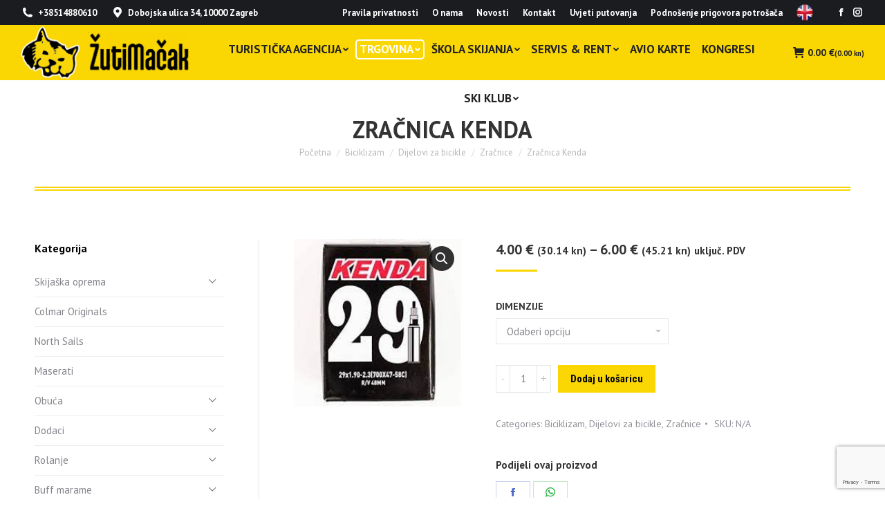

--- FILE ---
content_type: text/html; charset=UTF-8
request_url: https://www.zutimacak.hr/proizvodi/zracnica-kenda/
body_size: 280997
content:
<!DOCTYPE html>
<!--[if !(IE 6) | !(IE 7) | !(IE 8)  ]><!-->
<html lang="hr" class="no-js">
<!--<![endif]-->
<head><meta http-equiv="Content-Type" content="text/html; charset=utf-8">
<meta name="viewport" content="width=device-width, initial-scale=1, maximum-scale=5, user-scalable=1">
<meta name="theme-color" content="#fad603"/>	<link rel="profile" href="http://gmpg.org/xfn/11" />
<link rel="pingback" href="https://www.zutimacak.hr/xmlrpc.php" />
<script type="text/javascript">
if (/Android|webOS|iPhone|iPad|iPod|BlackBerry|IEMobile|Opera Mini/i.test(navigator.userAgent)) {
var originalAddEventListener = EventTarget.prototype.addEventListener,
oldWidth = window.innerWidth;
EventTarget.prototype.addEventListener = function (eventName, eventHandler, useCapture) {
if (eventName === "resize") {
originalAddEventListener.call(this, eventName, function (event) {
if (oldWidth === window.innerWidth) {
return;
}
else if (oldWidth !== window.innerWidth) {
oldWidth = window.innerWidth;
}
if (eventHandler.handleEvent) {
eventHandler.handleEvent.call(this, event);
}
else {
eventHandler.call(this, event);
};
}, useCapture);
}
else {
originalAddEventListener.call(this, eventName, eventHandler, useCapture);
};
};
};
</script>
<meta name='robots' content='index, follow, max-image-preview:large, max-snippet:-1, max-video-preview:-1' />
<!-- This site is optimized with the Yoast SEO Premium plugin v16.7 (Yoast SEO v16.7) - https://yoast.com/wordpress/plugins/seo/ -->
<title>Zračnica Kenda - Žuti Mačak</title>
<meta name="description" content="Zračnica Kenda za bicikl. Više dimenzija koje možete odabrati kao dio za vaš bicikl." />
<link rel="canonical" href="https://www.zutimacak.hr/proizvodi/zracnica-kenda/" />
<meta property="og:locale" content="hr_HR" />
<meta property="og:type" content="article" />
<meta property="og:title" content="Zračnica Kenda" />
<meta property="og:description" content="Kenda je poznat i cijenjen proizvođač biciklističkih zračnica, poznat po svojoj kvaliteti, dugovječnosti i pristupačnoj cijeni. Bilo da se radi o" />
<meta property="og:url" content="https://www.zutimacak.hr/proizvodi/zracnica-kenda/" />
<meta property="og:site_name" content="Žuti Mačak" />
<meta property="article:modified_time" content="2025-06-16T11:44:16+00:00" />
<meta property="og:image" content="https://www.zutimacak.hr/wp-content/uploads/2021/04/preuzmi-1.jpg" />
<meta property="og:image:width" content="225" />
<meta property="og:image:height" content="225" />
<meta name="twitter:card" content="summary_large_image" />
<meta name="twitter:label1" content="Procijenjeno vrijeme čitanja" />
<meta name="twitter:data1" content="1 minuta" />
<script type="application/ld+json" class="yoast-schema-graph">{"@context":"https://schema.org","@graph":[{"@type":"Organization","@id":"https://www.zutimacak.hr/#organization","name":"\u017dUTI MA\u010cAK d.o.o.","url":"https://www.zutimacak.hr/","sameAs":[],"logo":{"@type":"ImageObject","@id":"https://www.zutimacak.hr/#logo","inLanguage":"hr","url":"https://www.zutimacak.hr/wp-content/uploads/2018/04/logo.png","contentUrl":"https://www.zutimacak.hr/wp-content/uploads/2018/04/logo.png","width":88,"height":78,"caption":"\u017dUTI MA\u010cAK d.o.o."},"image":{"@id":"https://www.zutimacak.hr/#logo"}},{"@type":"WebSite","@id":"https://www.zutimacak.hr/#website","url":"https://www.zutimacak.hr/","name":"\u017duti Ma\u010dak","description":"","publisher":{"@id":"https://www.zutimacak.hr/#organization"},"potentialAction":[{"@type":"SearchAction","target":{"@type":"EntryPoint","urlTemplate":"https://www.zutimacak.hr/?s={search_term_string}"},"query-input":"required name=search_term_string"}],"inLanguage":"hr"},{"@type":"ImageObject","@id":"https://www.zutimacak.hr/proizvodi/zracnica-kenda/#primaryimage","inLanguage":"hr","url":"https://www.zutimacak.hr/wp-content/uploads/2021/04/preuzmi-1.jpg","contentUrl":"https://www.zutimacak.hr/wp-content/uploads/2021/04/preuzmi-1.jpg","width":225,"height":225,"caption":"Zra\u010dnica Kenda"},{"@type":"WebPage","@id":"https://www.zutimacak.hr/proizvodi/zracnica-kenda/#webpage","url":"https://www.zutimacak.hr/proizvodi/zracnica-kenda/","name":"Zra\u010dnica Kenda - \u017duti Ma\u010dak","isPartOf":{"@id":"https://www.zutimacak.hr/#website"},"primaryImageOfPage":{"@id":"https://www.zutimacak.hr/proizvodi/zracnica-kenda/#primaryimage"},"datePublished":"2021-04-30T10:24:28+00:00","dateModified":"2025-06-16T11:44:16+00:00","description":"Zra\u010dnica Kenda za bicikl. Vi\u0161e dimenzija koje mo\u017eete odabrati kao dio za va\u0161 bicikl.","breadcrumb":{"@id":"https://www.zutimacak.hr/proizvodi/zracnica-kenda/#breadcrumb"},"inLanguage":"hr","potentialAction":[{"@type":"ReadAction","target":["https://www.zutimacak.hr/proizvodi/zracnica-kenda/"]}]},{"@type":"BreadcrumbList","@id":"https://www.zutimacak.hr/proizvodi/zracnica-kenda/#breadcrumb","itemListElement":[{"@type":"ListItem","position":1,"name":"Po\u010detna stranica","item":"https://www.zutimacak.hr/"},{"@type":"ListItem","position":2,"name":"Trgovina","item":"https://www.zutimacak.hr/shop/"},{"@type":"ListItem","position":3,"name":"Zra\u010dnica Kenda"}]}]}</script>
<!-- / Yoast SEO Premium plugin. -->
<link rel='dns-prefetch' href='//www.google.com' />
<link rel='dns-prefetch' href='//fonts.googleapis.com' />
<link rel="alternate" type="application/rss+xml" title="Žuti Mačak &raquo; Kanal" href="https://www.zutimacak.hr/feed/" />
<!-- <link rel='stylesheet' id='wp-block-library-css'  href='https://www.zutimacak.hr/wp-includes/css/dist/block-library/style.min.css?ver=5.7.14' type='text/css' media='all' /> -->
<!-- <link rel='stylesheet' id='wp-block-library-theme-css'  href='https://www.zutimacak.hr/wp-includes/css/dist/block-library/theme.min.css?ver=5.7.14' type='text/css' media='all' /> -->
<!-- <link rel='stylesheet' id='wc-block-vendors-style-css'  href='https://www.zutimacak.hr/wp-content/plugins/woocommerce/packages/woocommerce-blocks/build/vendors-style.css?ver=4.9.1' type='text/css' media='all' /> -->
<!-- <link rel='stylesheet' id='wc-block-style-css'  href='https://www.zutimacak.hr/wp-content/plugins/woocommerce/packages/woocommerce-blocks/build/style.css?ver=4.9.1' type='text/css' media='all' /> -->
<!-- <link rel='stylesheet' id='cpsh-shortcodes-css'  href='https://www.zutimacak.hr/wp-content/plugins/column-shortcodes//assets/css/shortcodes.css?ver=1.0.1' type='text/css' media='all' /> -->
<!-- <link rel='stylesheet' id='easy-sidebar-menu-widget-css-css'  href='https://www.zutimacak.hr/wp-content/plugins/easy-sidebar-menu-widget/assets/css/easy-sidebar-menu-widget.css?ver=5.7.14' type='text/css' media='all' /> -->
<!-- <link rel='stylesheet' id='menu-image-css'  href='https://www.zutimacak.hr/wp-content/plugins/menu-image/includes/css/menu-image.css?ver=3.10' type='text/css' media='all' /> -->
<!-- <link rel='stylesheet' id='dashicons-css'  href='https://www.zutimacak.hr/wp-includes/css/dashicons.min.css?ver=5.7.14' type='text/css' media='all' /> -->
<!-- <link rel='stylesheet' id='woof-css'  href='https://www.zutimacak.hr/wp-content/plugins/woocommerce-products-filter/css/front.css?ver=5.7.14' type='text/css' media='all' /> -->
<!-- <link rel='stylesheet' id='chosen-drop-down-css'  href='https://www.zutimacak.hr/wp-content/plugins/woocommerce-products-filter/js/chosen/chosen.min.css?ver=5.7.14' type='text/css' media='all' /> -->
<!-- <link rel='stylesheet' id='woof_by_onsales_html_items-css'  href='https://www.zutimacak.hr/wp-content/plugins/woocommerce-products-filter/ext/by_onsales/css/by_onsales.css?ver=5.7.14' type='text/css' media='all' /> -->
<!-- <link rel='stylesheet' id='woof_color_html_items-css'  href='https://www.zutimacak.hr/wp-content/plugins/woocommerce-products-filter/ext/color/css/html_types/color.css?ver=5.7.14' type='text/css' media='all' /> -->
<!-- <link rel='stylesheet' id='photoswipe-css'  href='https://www.zutimacak.hr/wp-content/plugins/woocommerce/assets/css/photoswipe/photoswipe.min.css?ver=5.3.3' type='text/css' media='all' /> -->
<!-- <link rel='stylesheet' id='photoswipe-default-skin-css'  href='https://www.zutimacak.hr/wp-content/plugins/woocommerce/assets/css/photoswipe/default-skin/default-skin.min.css?ver=5.3.3' type='text/css' media='all' /> -->
<link rel="stylesheet" type="text/css" href="//www.zutimacak.hr/wp-content/cache/wpfc-minified/jm9zteaj/dxey2.css" media="all"/>
<style id='woocommerce-inline-inline-css' type='text/css'>
.woocommerce form .form-row .required { visibility: visible; }
</style>
<!-- <link rel='stylesheet' id='the7-Defaults-css'  href='https://www.zutimacak.hr/wp-content/uploads/smile_fonts/Defaults/Defaults.css?ver=5.7.14' type='text/css' media='all' /> -->
<!-- <link rel='stylesheet' id='tablepress-default-css'  href='https://www.zutimacak.hr/wp-content/tablepress-combined.min.css?ver=16' type='text/css' media='all' /> -->
<link rel="stylesheet" type="text/css" href="//www.zutimacak.hr/wp-content/cache/wpfc-minified/kpqmjk0v/dxey2.css" media="all"/>
<link rel='stylesheet' id='dt-web-fonts-css'  href='https://fonts.googleapis.com/css?family=Roboto:400,600,700%7CPT+Sans:400,500,600,700%7CRoboto+Condensed:400,600,700%7CPT+Sans+Narrow:400,500,600,700' type='text/css' media='all' />
<!-- <link rel='stylesheet' id='dt-main-css'  href='https://www.zutimacak.hr/wp-content/themes/dt-the7/css/main.min.css?ver=9.11.0' type='text/css' media='all' /> -->
<link rel="stylesheet" type="text/css" href="//www.zutimacak.hr/wp-content/cache/wpfc-minified/du2em35m/dxexg.css" media="all"/>
<style id='dt-main-inline-css' type='text/css'>
body #load {
display: block;
height: 100%;
overflow: hidden;
position: fixed;
width: 100%;
z-index: 9901;
opacity: 1;
visibility: visible;
transition: all .35s ease-out;
}
.load-wrap {
width: 100%;
height: 100%;
background-position: center center;
background-repeat: no-repeat;
text-align: center;
}
.load-wrap > svg {
position: absolute;
top: 50%;
left: 50%;
transform: translate(-50%,-50%);
}
#load {
background-color: #ffffff;
}
.uil-default rect:not(.bk) {
fill: #fad603;
}
.uil-ring > path {
fill: #fad603;
}
.ring-loader .circle {
fill: #fad603;
}
.ring-loader .moving-circle {
fill: #fad603;
}
.uil-hourglass .glass {
stroke: #fad603;
}
.uil-hourglass .sand {
fill: #fad603;
}
.spinner-loader .load-wrap {
background-image: url("data:image/svg+xml,%3Csvg width='75px' height='75px' xmlns='http://www.w3.org/2000/svg' viewBox='0 0 100 100' preserveAspectRatio='xMidYMid' class='uil-default'%3E%3Crect x='0' y='0' width='100' height='100' fill='none' class='bk'%3E%3C/rect%3E%3Crect  x='46.5' y='40' width='7' height='20' rx='5' ry='5' fill='%23fad603' transform='rotate(0 50 50) translate(0 -30)'%3E  %3Canimate attributeName='opacity' from='1' to='0' dur='1s' begin='0s' repeatCount='indefinite'/%3E%3C/rect%3E%3Crect  x='46.5' y='40' width='7' height='20' rx='5' ry='5' fill='%23fad603' transform='rotate(30 50 50) translate(0 -30)'%3E  %3Canimate attributeName='opacity' from='1' to='0' dur='1s' begin='0.08333333333333333s' repeatCount='indefinite'/%3E%3C/rect%3E%3Crect  x='46.5' y='40' width='7' height='20' rx='5' ry='5' fill='%23fad603' transform='rotate(60 50 50) translate(0 -30)'%3E  %3Canimate attributeName='opacity' from='1' to='0' dur='1s' begin='0.16666666666666666s' repeatCount='indefinite'/%3E%3C/rect%3E%3Crect  x='46.5' y='40' width='7' height='20' rx='5' ry='5' fill='%23fad603' transform='rotate(90 50 50) translate(0 -30)'%3E  %3Canimate attributeName='opacity' from='1' to='0' dur='1s' begin='0.25s' repeatCount='indefinite'/%3E%3C/rect%3E%3Crect  x='46.5' y='40' width='7' height='20' rx='5' ry='5' fill='%23fad603' transform='rotate(120 50 50) translate(0 -30)'%3E  %3Canimate attributeName='opacity' from='1' to='0' dur='1s' begin='0.3333333333333333s' repeatCount='indefinite'/%3E%3C/rect%3E%3Crect  x='46.5' y='40' width='7' height='20' rx='5' ry='5' fill='%23fad603' transform='rotate(150 50 50) translate(0 -30)'%3E  %3Canimate attributeName='opacity' from='1' to='0' dur='1s' begin='0.4166666666666667s' repeatCount='indefinite'/%3E%3C/rect%3E%3Crect  x='46.5' y='40' width='7' height='20' rx='5' ry='5' fill='%23fad603' transform='rotate(180 50 50) translate(0 -30)'%3E  %3Canimate attributeName='opacity' from='1' to='0' dur='1s' begin='0.5s' repeatCount='indefinite'/%3E%3C/rect%3E%3Crect  x='46.5' y='40' width='7' height='20' rx='5' ry='5' fill='%23fad603' transform='rotate(210 50 50) translate(0 -30)'%3E  %3Canimate attributeName='opacity' from='1' to='0' dur='1s' begin='0.5833333333333334s' repeatCount='indefinite'/%3E%3C/rect%3E%3Crect  x='46.5' y='40' width='7' height='20' rx='5' ry='5' fill='%23fad603' transform='rotate(240 50 50) translate(0 -30)'%3E  %3Canimate attributeName='opacity' from='1' to='0' dur='1s' begin='0.6666666666666666s' repeatCount='indefinite'/%3E%3C/rect%3E%3Crect  x='46.5' y='40' width='7' height='20' rx='5' ry='5' fill='%23fad603' transform='rotate(270 50 50) translate(0 -30)'%3E  %3Canimate attributeName='opacity' from='1' to='0' dur='1s' begin='0.75s' repeatCount='indefinite'/%3E%3C/rect%3E%3Crect  x='46.5' y='40' width='7' height='20' rx='5' ry='5' fill='%23fad603' transform='rotate(300 50 50) translate(0 -30)'%3E  %3Canimate attributeName='opacity' from='1' to='0' dur='1s' begin='0.8333333333333334s' repeatCount='indefinite'/%3E%3C/rect%3E%3Crect  x='46.5' y='40' width='7' height='20' rx='5' ry='5' fill='%23fad603' transform='rotate(330 50 50) translate(0 -30)'%3E  %3Canimate attributeName='opacity' from='1' to='0' dur='1s' begin='0.9166666666666666s' repeatCount='indefinite'/%3E%3C/rect%3E%3C/svg%3E");
}
.ring-loader .load-wrap {
background-image: url("data:image/svg+xml,%3Csvg xmlns='http://www.w3.org/2000/svg' viewBox='0 0 32 32' width='72' height='72' fill='%23fad603'%3E   %3Cpath opacity='.25' d='M16 0 A16 16 0 0 0 16 32 A16 16 0 0 0 16 0 M16 4 A12 12 0 0 1 16 28 A12 12 0 0 1 16 4'/%3E   %3Cpath d='M16 0 A16 16 0 0 1 32 16 L28 16 A12 12 0 0 0 16 4z'%3E     %3CanimateTransform attributeName='transform' type='rotate' from='0 16 16' to='360 16 16' dur='0.8s' repeatCount='indefinite' /%3E   %3C/path%3E %3C/svg%3E");
}
.hourglass-loader .load-wrap {
background-image: url("data:image/svg+xml,%3Csvg xmlns='http://www.w3.org/2000/svg' viewBox='0 0 32 32' width='72' height='72' fill='%23fad603'%3E   %3Cpath transform='translate(2)' d='M0 12 V20 H4 V12z'%3E      %3Canimate attributeName='d' values='M0 12 V20 H4 V12z; M0 4 V28 H4 V4z; M0 12 V20 H4 V12z; M0 12 V20 H4 V12z' dur='1.2s' repeatCount='indefinite' begin='0' keytimes='0;.2;.5;1' keySplines='0.2 0.2 0.4 0.8;0.2 0.6 0.4 0.8;0.2 0.8 0.4 0.8' calcMode='spline'  /%3E   %3C/path%3E   %3Cpath transform='translate(8)' d='M0 12 V20 H4 V12z'%3E     %3Canimate attributeName='d' values='M0 12 V20 H4 V12z; M0 4 V28 H4 V4z; M0 12 V20 H4 V12z; M0 12 V20 H4 V12z' dur='1.2s' repeatCount='indefinite' begin='0.2' keytimes='0;.2;.5;1' keySplines='0.2 0.2 0.4 0.8;0.2 0.6 0.4 0.8;0.2 0.8 0.4 0.8' calcMode='spline'  /%3E   %3C/path%3E   %3Cpath transform='translate(14)' d='M0 12 V20 H4 V12z'%3E     %3Canimate attributeName='d' values='M0 12 V20 H4 V12z; M0 4 V28 H4 V4z; M0 12 V20 H4 V12z; M0 12 V20 H4 V12z' dur='1.2s' repeatCount='indefinite' begin='0.4' keytimes='0;.2;.5;1' keySplines='0.2 0.2 0.4 0.8;0.2 0.6 0.4 0.8;0.2 0.8 0.4 0.8' calcMode='spline' /%3E   %3C/path%3E   %3Cpath transform='translate(20)' d='M0 12 V20 H4 V12z'%3E     %3Canimate attributeName='d' values='M0 12 V20 H4 V12z; M0 4 V28 H4 V4z; M0 12 V20 H4 V12z; M0 12 V20 H4 V12z' dur='1.2s' repeatCount='indefinite' begin='0.6' keytimes='0;.2;.5;1' keySplines='0.2 0.2 0.4 0.8;0.2 0.6 0.4 0.8;0.2 0.8 0.4 0.8' calcMode='spline' /%3E   %3C/path%3E   %3Cpath transform='translate(26)' d='M0 12 V20 H4 V12z'%3E     %3Canimate attributeName='d' values='M0 12 V20 H4 V12z; M0 4 V28 H4 V4z; M0 12 V20 H4 V12z; M0 12 V20 H4 V12z' dur='1.2s' repeatCount='indefinite' begin='0.8' keytimes='0;.2;.5;1' keySplines='0.2 0.2 0.4 0.8;0.2 0.6 0.4 0.8;0.2 0.8 0.4 0.8' calcMode='spline' /%3E   %3C/path%3E %3C/svg%3E");
}
</style>
<!-- <link rel='stylesheet' id='the7-font-css'  href='https://www.zutimacak.hr/wp-content/themes/dt-the7/fonts/icomoon-the7-font/icomoon-the7-font.min.css?ver=9.11.0' type='text/css' media='all' /> -->
<!-- <link rel='stylesheet' id='the7-awesome-fonts-css'  href='https://www.zutimacak.hr/wp-content/themes/dt-the7/fonts/FontAwesome/css/all.min.css?ver=9.11.0' type='text/css' media='all' /> -->
<!-- <link rel='stylesheet' id='the7-awesome-fonts-back-css'  href='https://www.zutimacak.hr/wp-content/themes/dt-the7/fonts/FontAwesome/back-compat.min.css?ver=9.11.0' type='text/css' media='all' /> -->
<!-- <link rel='stylesheet' id='the7-custom-scrollbar-css'  href='https://www.zutimacak.hr/wp-content/themes/dt-the7/lib/custom-scrollbar/custom-scrollbar.min.css?ver=9.11.0' type='text/css' media='all' /> -->
<!-- <link rel='stylesheet' id='the7-wpbakery-css'  href='https://www.zutimacak.hr/wp-content/themes/dt-the7/css/wpbakery.min.css?ver=9.11.0' type='text/css' media='all' /> -->
<!-- <link rel='stylesheet' id='the7-css-vars-css'  href='https://www.zutimacak.hr/wp-content/uploads/the7-css/css-vars.css?ver=7f022cff3c46' type='text/css' media='all' /> -->
<!-- <link rel='stylesheet' id='dt-custom-css'  href='https://www.zutimacak.hr/wp-content/uploads/the7-css/custom.css?ver=7f022cff3c46' type='text/css' media='all' /> -->
<!-- <link rel='stylesheet' id='wc-dt-custom-css'  href='https://www.zutimacak.hr/wp-content/uploads/the7-css/compatibility/wc-dt-custom.css?ver=7f022cff3c46' type='text/css' media='all' /> -->
<!-- <link rel='stylesheet' id='dt-media-css'  href='https://www.zutimacak.hr/wp-content/uploads/the7-css/media.css?ver=7f022cff3c46' type='text/css' media='all' /> -->
<!-- <link rel='stylesheet' id='the7-elements-css'  href='https://www.zutimacak.hr/wp-content/uploads/the7-css/post-type-dynamic.css?ver=7f022cff3c46' type='text/css' media='all' /> -->
<!-- <link rel='stylesheet' id='style-css'  href='https://www.zutimacak.hr/wp-content/themes/dt-the7-child/style.css?ver=9.11.0' type='text/css' media='all' /> -->
<link rel="stylesheet" type="text/css" href="//www.zutimacak.hr/wp-content/cache/wpfc-minified/7z3qyogo/dxexg.css" media="all"/>
<script type='text/javascript' src='https://www.zutimacak.hr/wp-includes/js/jquery/jquery.min.js?ver=3.5.1' id='jquery-core-js'></script>
<script type='text/javascript' defer='defer' src='https://www.zutimacak.hr/wp-includes/js/jquery/jquery-migrate.min.js?ver=3.3.2' id='jquery-migrate-js'></script>
<script type='text/javascript' defer='defer' src='https://www.zutimacak.hr/wp-content/plugins/woocommerce/assets/js/jquery-blockui/jquery.blockUI.min.js?ver=2.70' id='jquery-blockui-js'></script>
<script type='text/javascript' id='wc-add-to-cart-js-extra'>
/* <![CDATA[ */
var wc_add_to_cart_params = {"ajax_url":"\/wp-admin\/admin-ajax.php","wc_ajax_url":"\/?wc-ajax=%%endpoint%%","i18n_view_cart":"Pogledaj ko\u0161aricu","cart_url":"https:\/\/www.zutimacak.hr\/kosarica\/","is_cart":"","cart_redirect_after_add":"no"};
/* ]]> */
</script>
<script type='text/javascript' defer='defer' src='https://www.zutimacak.hr/wp-content/plugins/woocommerce/assets/js/frontend/add-to-cart.min.js?ver=5.3.3' id='wc-add-to-cart-js'></script>
<script type='text/javascript' defer='defer' src='https://www.zutimacak.hr/wp-content/plugins/js_composer/assets/js/vendors/woocommerce-add-to-cart.js?ver=6.6.0.1' id='vc_woocommerce-add-to-cart-js-js'></script>
<script type='text/javascript' id='dt-above-fold-js-extra'>
/* <![CDATA[ */
var dtLocal = {"themeUrl":"https:\/\/www.zutimacak.hr\/wp-content\/themes\/dt-the7","passText":"To view this protected post, enter the password below:","moreButtonText":{"loading":"Loading...","loadMore":"Load more"},"postID":"94488","ajaxurl":"https:\/\/www.zutimacak.hr\/wp-admin\/admin-ajax.php","REST":{"baseUrl":"https:\/\/www.zutimacak.hr\/wp-json\/the7\/v1","endpoints":{"sendMail":"\/send-mail"}},"contactMessages":{"required":"One or more fields have an error. Please check and try again.","terms":"Please accept the privacy policy.","fillTheCaptchaError":"Please, fill the captcha."},"captchaSiteKey":"","ajaxNonce":"262b1a8ef7","pageData":"","themeSettings":{"smoothScroll":"on","lazyLoading":false,"accentColor":{"mode":"solid","color":"#fad603"},"desktopHeader":{"height":80},"ToggleCaptionEnabled":"disabled","ToggleCaption":"Navigation","floatingHeader":{"showAfter":160,"showMenu":true,"height":80,"logo":{"showLogo":true,"html":"<img class=\" preload-me\" src=\"https:\/\/www.zutimacak.hr\/wp-content\/uploads\/2018\/05\/logo2.png\" srcset=\"https:\/\/www.zutimacak.hr\/wp-content\/uploads\/2018\/05\/logo2.png 257w, https:\/\/www.zutimacak.hr\/wp-content\/uploads\/2018\/05\/logo2.png 257w\" width=\"257\" height=\"78\"   sizes=\"257px\" alt=\"\u017duti Ma\u010dak\" \/>","url":"https:\/\/www.zutimacak.hr\/"}},"topLine":{"floatingTopLine":{"logo":{"showLogo":false,"html":""}}},"mobileHeader":{"firstSwitchPoint":1100,"secondSwitchPoint":825,"firstSwitchPointHeight":80,"secondSwitchPointHeight":80,"mobileToggleCaptionEnabled":"disabled","mobileToggleCaption":"Menu"},"stickyMobileHeaderFirstSwitch":{"logo":{"html":"<img class=\" preload-me\" src=\"https:\/\/www.zutimacak.hr\/wp-content\/uploads\/2018\/05\/logo2.png\" srcset=\"https:\/\/www.zutimacak.hr\/wp-content\/uploads\/2018\/05\/logo2.png 257w, https:\/\/www.zutimacak.hr\/wp-content\/uploads\/2018\/05\/logo2.png 257w\" width=\"257\" height=\"78\"   sizes=\"257px\" alt=\"\u017duti Ma\u010dak\" \/>"}},"stickyMobileHeaderSecondSwitch":{"logo":{"html":"<img class=\" preload-me\" src=\"https:\/\/www.zutimacak.hr\/wp-content\/uploads\/2018\/05\/logo2.png\" srcset=\"https:\/\/www.zutimacak.hr\/wp-content\/uploads\/2018\/05\/logo2.png 257w, https:\/\/www.zutimacak.hr\/wp-content\/uploads\/2018\/05\/logo2.png 257w\" width=\"257\" height=\"78\"   sizes=\"257px\" alt=\"\u017duti Ma\u010dak\" \/>"}},"content":{"textColor":"#707070","headerColor":"#333333"},"sidebar":{"switchPoint":990},"boxedWidth":"1340px","stripes":{"stripe1":{"textColor":"#989a9f","headerColor":"#ebecef"},"stripe2":{"textColor":"#1b1b1d","headerColor":"#1b1b1d"},"stripe3":{"textColor":"#1b1b1d","headerColor":"#1b1b1d"}}},"VCMobileScreenWidth":"768","wcCartFragmentHash":"1c9b7e32dbbbd2860452180369e5bff0"};
var dtShare = {"shareButtonText":{"facebook":"Share on Facebook","twitter":"Tweet","pinterest":"Pin it","linkedin":"Share on Linkedin","whatsapp":"Share on Whatsapp"},"overlayOpacity":"85"};
/* ]]> */
</script>
<script type='text/javascript' defer='defer' src='https://www.zutimacak.hr/wp-content/themes/dt-the7/js/above-the-fold.min.js?ver=9.11.0' id='dt-above-fold-js'></script>
<script type='text/javascript' defer='defer' src='https://www.zutimacak.hr/wp-content/themes/dt-the7/js/compatibility/woocommerce/woocommerce.min.js?ver=9.11.0' id='dt-woocommerce-js'></script>
<link rel="https://api.w.org/" href="https://www.zutimacak.hr/wp-json/" /><link rel="alternate" type="application/json" href="https://www.zutimacak.hr/wp-json/wp/v2/product/94488" /><link rel="EditURI" type="application/rsd+xml" title="RSD" href="https://www.zutimacak.hr/xmlrpc.php?rsd" />
<link rel="wlwmanifest" type="application/wlwmanifest+xml" href="https://www.zutimacak.hr/wp-includes/wlwmanifest.xml" /> 
<meta name="generator" content="WordPress 5.7.14" />
<meta name="generator" content="WooCommerce 5.3.3" />
<link rel='shortlink' href='https://www.zutimacak.hr/?p=94488' />
<link rel="alternate" type="application/json+oembed" href="https://www.zutimacak.hr/wp-json/oembed/1.0/embed?url=https%3A%2F%2Fwww.zutimacak.hr%2Fproizvodi%2Fzracnica-kenda%2F" />
<link rel="alternate" type="text/xml+oembed" href="https://www.zutimacak.hr/wp-json/oembed/1.0/embed?url=https%3A%2F%2Fwww.zutimacak.hr%2Fproizvodi%2Fzracnica-kenda%2F&#038;format=xml" />
<!-- GA Google Analytics @ https://m0n.co/ga -->
<script async src="https://www.googletagmanager.com/gtag/js?id=AW-11075904100"></script>
<script>
window.dataLayer = window.dataLayer || [];
function gtag(){dataLayer.push(arguments);}
gtag('js', new Date());
gtag('config', 'AW-11075904100');
</script>
<script type='text/javascript'>
jQuery(document).ready(function($) {
var ult_smooth_speed = 480;
var ult_smooth_step = 80;
$('html').attr('data-ult_smooth_speed',ult_smooth_speed).attr('data-ult_smooth_step',ult_smooth_step);
});
</script>	<noscript><style>.woocommerce-product-gallery{ opacity: 1 !important; }</style></noscript>
<meta name="generator" content="Powered by WPBakery Page Builder - drag and drop page builder for WordPress."/>
<meta name="generator" content="Powered by Slider Revolution 6.5.3 - responsive, Mobile-Friendly Slider Plugin for WordPress with comfortable drag and drop interface." />
<script type="text/javascript" id="the7-loader-script">
document.addEventListener("DOMContentLoaded", function(event) { 
var load = document.getElementById("load");
if(!load.classList.contains('loader-removed')){
var removeLoading = setTimeout(function() {
load.className += " loader-removed";
}, 300);
}
});
</script>
<script type="text/javascript">function setREVStartSize(e){
//window.requestAnimationFrame(function() {				 
window.RSIW = window.RSIW===undefined ? window.innerWidth : window.RSIW;	
window.RSIH = window.RSIH===undefined ? window.innerHeight : window.RSIH;	
try {								
var pw = document.getElementById(e.c).parentNode.offsetWidth,
newh;
pw = pw===0 || isNaN(pw) ? window.RSIW : pw;
e.tabw = e.tabw===undefined ? 0 : parseInt(e.tabw);
e.thumbw = e.thumbw===undefined ? 0 : parseInt(e.thumbw);
e.tabh = e.tabh===undefined ? 0 : parseInt(e.tabh);
e.thumbh = e.thumbh===undefined ? 0 : parseInt(e.thumbh);
e.tabhide = e.tabhide===undefined ? 0 : parseInt(e.tabhide);
e.thumbhide = e.thumbhide===undefined ? 0 : parseInt(e.thumbhide);
e.mh = e.mh===undefined || e.mh=="" || e.mh==="auto" ? 0 : parseInt(e.mh,0);		
if(e.layout==="fullscreen" || e.l==="fullscreen") 						
newh = Math.max(e.mh,window.RSIH);					
else{					
e.gw = Array.isArray(e.gw) ? e.gw : [e.gw];
for (var i in e.rl) if (e.gw[i]===undefined || e.gw[i]===0) e.gw[i] = e.gw[i-1];					
e.gh = e.el===undefined || e.el==="" || (Array.isArray(e.el) && e.el.length==0)? e.gh : e.el;
e.gh = Array.isArray(e.gh) ? e.gh : [e.gh];
for (var i in e.rl) if (e.gh[i]===undefined || e.gh[i]===0) e.gh[i] = e.gh[i-1];
var nl = new Array(e.rl.length),
ix = 0,						
sl;					
e.tabw = e.tabhide>=pw ? 0 : e.tabw;
e.thumbw = e.thumbhide>=pw ? 0 : e.thumbw;
e.tabh = e.tabhide>=pw ? 0 : e.tabh;
e.thumbh = e.thumbhide>=pw ? 0 : e.thumbh;					
for (var i in e.rl) nl[i] = e.rl[i]<window.RSIW ? 0 : e.rl[i];
sl = nl[0];									
for (var i in nl) if (sl>nl[i] && nl[i]>0) { sl = nl[i]; ix=i;}															
var m = pw>(e.gw[ix]+e.tabw+e.thumbw) ? 1 : (pw-(e.tabw+e.thumbw)) / (e.gw[ix]);					
newh =  (e.gh[ix] * m) + (e.tabh + e.thumbh);
}				
if(window.rs_init_css===undefined) window.rs_init_css = document.head.appendChild(document.createElement("style"));					
document.getElementById(e.c).height = newh+"px";
window.rs_init_css.innerHTML += "#"+e.c+"_wrapper { height: "+newh+"px }";				
} catch(e){
console.log("Failure at Presize of Slider:" + e)
}					   
//});
};</script>
<style type="text/css" id="wp-custom-css">
.menu-item-108990 {display:inline-block;position:absolute !important;left:-7575px;width:auto}		</style>
<script type="text/javascript">
if (typeof woof_lang_custom == 'undefined') {
var woof_lang_custom = {};//!!important
}
woof_lang_custom.onsales = "On sales";
</script>
<style type="text/css">
</style>
<script type="text/javascript">
var woof_is_permalink =1;
var woof_shop_page = "";
var woof_really_curr_tax = {};
var woof_current_page_link = location.protocol + '//' + location.host + location.pathname;
//***lets remove pagination from woof_current_page_link
woof_current_page_link = woof_current_page_link.replace(/\page\/[0-9]+/, "");
woof_current_page_link = "https://www.zutimacak.hr/shop/";
var woof_link = 'https://www.zutimacak.hr/wp-content/plugins/woocommerce-products-filter/';
</script>
<script>
var woof_ajaxurl = "https://www.zutimacak.hr/wp-admin/admin-ajax.php";
var woof_lang = {
'orderby': "Razvrstaj po",
'date': "datumu",
'perpage': "per page",
'pricerange': "price range",
'menu_order': "menu order",
'popularity': "popularnosti",
'rating': "prosječnoj ocjeni",
'price': "cijeni (manja do veća)",
'price-desc': "cijeni (veća do manja)"
};
if (typeof woof_lang_custom == 'undefined') {
var woof_lang_custom = {};//!!important
}
//***
var woof_is_mobile = 0;
var woof_show_price_search_button = 0;
var woof_show_price_search_type = 0;
var woof_show_price_search_type = 0;
var swoof_search_slug = "swoof";
var icheck_skin = {};
icheck_skin = 'none';
var is_woof_use_chosen =1;
var woof_current_values = '[]';
//+++
var woof_lang_loading = "Učitavanje...";
var woof_lang_show_products_filter = "show products filter";
var woof_lang_hide_products_filter = "hide products filter";
var woof_lang_pricerange = "price range";
//+++
var woof_use_beauty_scroll =0;
//+++
var woof_autosubmit =1;
var woof_ajaxurl = "https://www.zutimacak.hr/wp-admin/admin-ajax.php";
var woof_submit_link = "";
var woof_is_ajax = 0;
var woof_ajax_redraw = 0;
var woof_ajax_page_num =1;
var woof_ajax_first_done = false;
var woof_checkboxes_slide_flag = true;
//toggles
var woof_toggle_type = "text";
var woof_toggle_closed_text = "-";
var woof_toggle_opened_text = "+";
var woof_toggle_closed_image = "https://www.zutimacak.hr/wp-content/plugins/woocommerce-products-filter/img/plus3.png";
var woof_toggle_opened_image = "https://www.zutimacak.hr/wp-content/plugins/woocommerce-products-filter/img/minus3.png";
//indexes which can be displayed in red buttons panel
var woof_accept_array = ["min_price", "orderby", "perpage", "onsales","product_visibility","product_cat","product_tag","pa_boja","pa_duzina-skija","pa_duzina-stapova","pa_namjena","pa_proizvodac","pa_velicina","pa_velicina-kacige","pa_velicina-kape","pa_velicina-kite-a","pa_velicina-obuce","pa_velicina-odjece","pa_velicina-pancerica","pa_velicina-rola","pa_velicina-rukavica"];
//***
//for extensions
var woof_ext_init_functions = null;
woof_ext_init_functions = '{"by_onsales":"woof_init_onsales","color":"woof_init_colors"}';
var woof_overlay_skin = "default";
jQuery(function () {
woof_current_values = jQuery.parseJSON(woof_current_values);
if (woof_current_values.length == 0) {
woof_current_values = {};
}
});
function woof_js_after_ajax_done() {
jQuery(document).trigger('woof_ajax_done');
}
</script>
<noscript><style> .wpb_animate_when_almost_visible { opacity: 1; }</style></noscript><style id='the7-custom-inline-css' type='text/css'>
/*Icons above menu items*/
.main-nav > li > a .text-wrap,
.header-bar .main-nav > li > a,
.menu-box .main-nav > li > a {
-webkit-flex-flow: column wrap;
-moz-flex-flow: column wrap;
-ms-flex-flow: column wrap;
flex-flow: column wrap;
}
.main-nav > .menu-item > a .fa {
padding-right: 0;
padding-bottom: 4px;
}
.page-id-51152 #main {padding: 0px 0 70px 0 !important;}
.top-header .sub-nav > li.dt-mega-parent > a .menu-text:hover {color:#fad603;}
.main-nav > li > a {margin: 21px 4px 21px 0px;
padding: 2px 4px 2px 4px;}
#fancy-header .wf-wrap {min-height:200px !important;}
/*.vc-hoverbox-block-inner .vc_custom_heading {-webkit-text-stroke: 1px black;}*/
#newsletter-home .vc_general.vc_cta3.vc_cta3-style-custom {border: none;}
.wpgmp_pagination {display: none;}
div.wpgmp_listing_header, div.categories_filter, div.wpgmp_categories, div.wpgmp_before_listing {text-align: center;}
div.wpgmp_before_listing {font-size: 2em;
margin-top: 20px !important;}
.product div.images {width: 30%;}
.product div.summary {width: calc(100% - 30% - 50px)}
a.author {display: none !important;}
#billing_company_field {display: none;}
.prijavnica .vc_btn3-size-lg {padding-top: 30px !important; padding-bottom: 30px !important; font-size: 40px!important; font-weight: bold!important;}
.vc_btn3.vc_btn3-color-juicy-pink.vc_btn3-style-modern:focus, .vc_btn3.vc_btn3-color-juicy-pink.vc_btn3-style-modern:hover {
color: #fff !important;
border-color: #f4d105 !important;
background-color: #f4d105 !important;}
.overlay .vc-hoverbox-front .vc-hoverbox-front-inner {background: rgba(250,214,3, 1);
border-radius: 0px 0px 10px 10px;
padding: 4px;
position: absolute;
bottom: 0;
width: 100%;
min-height: 58px;}
.overlay .vc-hoverbox-front-inner .vc_custom_heading a {font: normal bold 16px "PT Sans", Helvetica, Arial, Verdana, sans-serif;
text-transform: uppercase;}
.overlay .vc-hoverbox-front-inner .vc_custom_heading {line-height: 16px;}
.vc-hoverbox-wrapper.vc-hoverbox-shape--rounded .vc-hoverbox-front {border: solid;
border-color: #fad603;
border-radius:16px;}
.disappear .menu-image-title {display: none !important;}
.switcher-wrap .woocommerce-ordering {z-index:1;}
@media screen and (min-width: 990px) {#woocommerce_product_search-3 {display: none;}}
</style>
</head>
<body class="product-template-default single single-product postid-94488 wp-embed-responsive theme-dt-the7 the7-core-ver-2.5.7.1 woocommerce woocommerce-page woocommerce-no-js no-comments dt-responsive-on right-mobile-menu-close-icon ouside-menu-close-icon mobile-hamburger-close-bg-enable mobile-hamburger-close-bg-hover-enable  fade-medium-mobile-menu-close-icon fade-medium-menu-close-icon srcset-enabled btn-flat custom-btn-color custom-btn-hover-color phantom-sticky phantom-disable-decoration phantom-custom-logo-on sticky-mobile-header top-header first-switch-logo-left first-switch-menu-right second-switch-logo-left second-switch-menu-right right-mobile-menu layzr-loading-on popup-message-style dt-fa-compatibility the7-ver-9.11.0 hide-product-title wpb-js-composer js-comp-ver-6.6.0.1 vc_responsive">
<div id="fb-root"></div>
<script>(function(d, s, id) {
var js, fjs = d.getElementsByTagName(s)[0];
if (d.getElementById(id)) return;
js = d.createElement(s); js.id = id;
js.src = 'https://connect.facebook.net/en_GB/sdk.js#xfbml=1&version=v3.0';
fjs.parentNode.insertBefore(js, fjs);
}(document, 'script', 'facebook-jssdk'));</script>
<!-- The7 9.11.0 -->
<div id="load" class="hourglass-loader">
<div class="load-wrap"></div>
</div>
<script async src="https://www.googletagmanager.com/gtag/js?id=UA-167988827-1"></script>
<script>
window.dataLayer = window.dataLayer || [];
function gtag(){dataLayer.push(arguments);}
gtag('js', new Date());
gtag('config', 'UA-167988827-1');
</script>
<div id="page">
<a class="skip-link screen-reader-text" href="#content">Skip to content</a>
<div class="masthead inline-header center widgets full-width shadow-mobile-header-decoration small-mobile-menu-icon dt-parent-menu-clickable show-sub-menu-on-hover"  role="banner">
<div class="top-bar top-bar-line-hide">
<div class="top-bar-bg" ></div>
<div class="left-widgets mini-widgets"><span class="mini-contacts phone show-on-desktop in-top-bar-left in-menu-second-switch"><i class="fa-fw the7-mw-icon-phone-bold"></i>+38514880610</span><span class="mini-contacts address show-on-desktop in-top-bar-left hide-on-second-switch"><i class="fa-fw the7-mw-icon-address-bold"></i>Dobojska ulica 34, 10000 Zagreb</span></div><div class="right-widgets mini-widgets"><div class="mini-nav show-on-desktop near-logo-first-switch in-menu-second-switch list-type-menu list-type-menu-first-switch list-type-menu-second-switch"><ul id="top-menu" role="menubar"><li class="menu-item menu-item-type-post_type menu-item-object-page menu-item-privacy-policy menu-item-51695 first" role="presentation"><a href='https://www.zutimacak.hr/pravila-privatnosti/' data-level='1' role="menuitem"><span class="menu-item-text"><span class="menu-text">Pravila privatnosti</span></span></a></li> <li class="menu-item menu-item-type-post_type menu-item-object-page menu-item-51696" role="presentation"><a href='https://www.zutimacak.hr/o-nama/' data-level='1' role="menuitem"><span class="menu-item-text"><span class="menu-text">O nama</span></span></a></li> <li class="menu-item menu-item-type-post_type menu-item-object-page menu-item-51789" role="presentation"><a href='https://www.zutimacak.hr/blog-novosti/' data-level='1' role="menuitem"><span class="menu-item-text"><span class="menu-text">Novosti</span></span></a></li> <li class="menu-item menu-item-type-post_type menu-item-object-page menu-item-51772" role="presentation"><a href='https://www.zutimacak.hr/kontakt/' data-level='1' role="menuitem"><span class="menu-item-text"><span class="menu-text">Kontakt</span></span></a></li> <li class="menu-item menu-item-type-post_type menu-item-object-page menu-item-77154" role="presentation"><a href='https://www.zutimacak.hr/uvjeti-putovanja/' data-level='1' role="menuitem"><span class="menu-item-text"><span class="menu-text">Uvjeti putovanja</span></span></a></li> <li class="menu-item menu-item-type-post_type menu-item-object-page menu-item-77157" role="presentation"><a href='https://www.zutimacak.hr/podnosenje-prigovora-potrosaca/' data-level='1' role="menuitem"><span class="menu-item-text"><span class="menu-text">Podnošenje prigovora potrošača</span></span></a></li> <li class="disappear menu-item menu-item-type-custom menu-item-object-custom menu-item-73823" role="presentation"><a href='https://en.zutimacak.hr' target='_blank' class='menu-image-title-after menu-image-not-hovered' data-level='1' role="menuitem"><span class="menu-item-text"><span class="menu-text"><img width="24" height="24" src="https://www.zutimacak.hr/wp-content/uploads/2018/08/united-kingdom-flag-3d-round-icon-32-24x24.png" class="menu-image menu-image-title-after" alt="" loading="lazy" /><span class="menu-image-title-after menu-image-title">English</span></span></span></a></li> </ul><div class="menu-select"><span class="customSelect1"><span class="customSelectInner"><i class=" the7-mw-icon-dropdown-menu-bold"></i>Top menu</span></span></div></div><div class="soc-ico show-on-desktop in-top-bar-right in-menu-second-switch custom-bg disabled-border border-off hover-custom-bg hover-disabled-border  hover-border-off"><a title="Facebook page opens in new window" href="https://www.facebook.com/zutimacak.hr/" target="_blank" class="facebook"><span class="soc-font-icon"></span><span class="screen-reader-text">Facebook page opens in new window</span></a><a title="Instagram page opens in new window" href="https://www.instagram.com/zuti_macak/" target="_blank" class="instagram"><span class="soc-font-icon"></span><span class="screen-reader-text">Instagram page opens in new window</span></a></div></div></div>
<header class="header-bar">
<div class="branding">
<div id="site-title" class="assistive-text">Žuti Mačak</div>
<div id="site-description" class="assistive-text"></div>
<a class="" href="https://www.zutimacak.hr/"><img class=" preload-me" src="https://www.zutimacak.hr/wp-content/uploads/2018/05/logo2.png" srcset="https://www.zutimacak.hr/wp-content/uploads/2018/05/logo2.png 257w, https://www.zutimacak.hr/wp-content/uploads/2018/05/logo2.png 257w" width="257" height="78"   sizes="257px" alt="Žuti Mačak" /></a></div>
<ul id="primary-menu" class="main-nav bg-outline-decoration hover-outline-decoration active-outline-decoration level-arrows-on" role="menubar"><li class="menu-item menu-item-type-custom menu-item-object-custom menu-item-has-children menu-item-51276 first has-children" role="presentation"><a href='https://www.zutimacak.hr/turisticka-agencija' data-level='1' role="menuitem"><span class="menu-item-text"><span class="menu-text">Turistička agencija</span></span></a><ul class="sub-nav level-arrows-on" role="menubar"><li class="menu-item menu-item-type-post_type menu-item-object-page menu-item-has-children menu-item-51314 first has-children" role="presentation"><a href='https://www.zutimacak.hr/turisticka-agencija/ski-aranzmani/' data-level='2' role="menuitem"><span class="menu-item-text"><span class="menu-text">Ski aranžmani</span></span></a><ul class="sub-nav level-arrows-on" role="menubar"><li class="menu-item menu-item-type-post_type menu-item-object-page menu-item-52419 first" role="presentation"><a href='https://www.zutimacak.hr/turisticka-agencija/ski-aranzmani/italija/' data-level='3' role="menuitem"><span class="menu-item-text"><span class="menu-text">Italija</span></span></a></li> <li class="menu-item menu-item-type-post_type menu-item-object-page menu-item-52418" role="presentation"><a href='https://www.zutimacak.hr/turisticka-agencija/ski-aranzmani/austrija/' data-level='3' role="menuitem"><span class="menu-item-text"><span class="menu-text">Austrija</span></span></a></li> <li class="menu-item menu-item-type-post_type menu-item-object-page menu-item-52420" role="presentation"><a href='https://www.zutimacak.hr/turisticka-agencija/ski-aranzmani/slovenija/' data-level='3' role="menuitem"><span class="menu-item-text"><span class="menu-text">Slovenija</span></span></a></li> <li class="menu-item menu-item-type-post_type menu-item-object-page menu-item-53262" role="presentation"><a href='https://www.zutimacak.hr/skola-skijanja/skola-skijanja-na-sljemenu/' data-level='3' role="menuitem"><span class="menu-item-text"><span class="menu-text">Sljeme</span></span></a></li> </ul></li> <li class="menu-item menu-item-type-post_type menu-item-object-page menu-item-52416" role="presentation"><a href='https://www.zutimacak.hr/turisticka-agencija/ski-aranzmani/zimovanje-za-djecu-i-mlade/' data-level='2' role="menuitem"><span class="menu-item-text"><span class="menu-text">Zimovanje za djecu i mlade</span></span></a></li> <li class="menu-item menu-item-type-post_type menu-item-object-page menu-item-81622" role="presentation"><a href='https://www.zutimacak.hr/turisticka-agencija/kampovi-za-djecu/' data-level='2' role="menuitem"><span class="menu-item-text"><span class="menu-text">Kampovi za djecu</span></span></a></li> <li class="menu-item menu-item-type-post_type menu-item-object-page menu-item-51323" role="presentation"><a href='https://www.zutimacak.hr/turisticka-agencija/izleti-za-vrtice-i-skole/' data-level='2' role="menuitem"><span class="menu-item-text"><span class="menu-text">Izleti za vrtiće i škole</span></span></a></li> <li class="menu-item menu-item-type-post_type menu-item-object-page menu-item-has-children menu-item-51311 has-children" role="presentation"><a href='https://www.zutimacak.hr/turisticka-agencija/putovanja-unutar-hrvatske/' data-level='2' role="menuitem"><span class="menu-item-text"><span class="menu-text">Putovanja unutar Hrvatske</span></span></a><ul class="sub-nav level-arrows-on" role="menubar"><li class="menu-item menu-item-type-post_type menu-item-object-page menu-item-52840 first" role="presentation"><a href='https://www.zutimacak.hr/turisticka-agencija/putovanja-unutar-hrvatske/wellness-paketi/' data-level='3' role="menuitem"><span class="menu-item-text"><span class="menu-text">Wellness paketi</span></span></a></li> <li class="menu-item menu-item-type-post_type menu-item-object-page menu-item-79519" role="presentation"><a href='https://www.zutimacak.hr/turisticka-agencija/putovanja-unutar-hrvatske/aranzmani-hrvatska/' data-level='3' role="menuitem"><span class="menu-item-text"><span class="menu-text">Aranžmani Hrvatska</span></span></a></li> <li class="menu-item menu-item-type-post_type menu-item-object-page menu-item-52844" role="presentation"><a href='https://www.zutimacak.hr/turisticka-agencija/putovanja-unutar-hrvatske/smjestaj-u-hrvatskoj/' data-level='3' role="menuitem"><span class="menu-item-text"><span class="menu-text">Smještaj u Hrvatskoj</span></span></a></li> </ul></li> <li class="menu-item menu-item-type-taxonomy menu-item-object-category menu-item-101401" role="presentation"><a href='https://www.zutimacak.hr/mediteran/' data-level='2' role="menuitem"><span class="menu-item-text"><span class="menu-text">Mediteran</span></span></a></li> <li class="menu-item menu-item-type-post_type menu-item-object-page menu-item-51296" role="presentation"><a href='https://www.zutimacak.hr/turisticka-agencija/europska-putovanja-autobusom/' data-level='2' role="menuitem"><span class="menu-item-text"><span class="menu-text">Europska putovanja autobusom</span></span></a></li> <li class="menu-item menu-item-type-post_type menu-item-object-page menu-item-51293" role="presentation"><a href='https://www.zutimacak.hr/turisticka-agencija/europska-putovanja-zrakoplovom/' data-level='2' role="menuitem"><span class="menu-item-text"><span class="menu-text">Europska putovanja zrakoplovom</span></span></a></li> <li class="menu-item menu-item-type-post_type menu-item-object-page menu-item-51305" role="presentation"><a href='https://www.zutimacak.hr/turisticka-agencija/daleka-putovanja/' data-level='2' role="menuitem"><span class="menu-item-text"><span class="menu-text">Daleka putovanja</span></span></a></li> <li class="menu-item menu-item-type-post_type menu-item-object-page menu-item-51301" role="presentation"><a href='https://www.zutimacak.hr/turisticka-agencija/blagdanska-putovanja/' data-level='2' role="menuitem"><span class="menu-item-text"><span class="menu-text">Blagdanska putovanja</span></span></a></li> </ul></li> <li class="menu-item menu-item-type-post_type menu-item-object-page menu-item-has-children current_page_parent menu-item-75421 has-children" role="presentation"><a href='https://www.zutimacak.hr/shop/' data-level='1' role="menuitem"><span class="menu-item-text"><span class="menu-text">Trgovina</span></span></a><ul class="sub-nav level-arrows-on" role="menubar"><li class="menu-item menu-item-type-taxonomy menu-item-object-product_cat menu-item-has-children menu-item-75407 first has-children" role="presentation"><a href='https://www.zutimacak.hr/kategorija-proizvoda/skijaska-oprema/' data-level='2' role="menuitem"><span class="menu-item-text"><span class="menu-text">Skijaška oprema</span></span></a><ul class="sub-nav level-arrows-on" role="menubar"><li class="menu-item menu-item-type-taxonomy menu-item-object-product_cat menu-item-76478 first" role="presentation"><a href='https://www.zutimacak.hr/kategorija-proizvoda/skijaska-oprema/jakne/' data-level='3' role="menuitem"><span class="menu-item-text"><span class="menu-text">Jakne</span></span></a></li> <li class="menu-item menu-item-type-taxonomy menu-item-object-product_cat menu-item-76477" role="presentation"><a href='https://www.zutimacak.hr/kategorija-proizvoda/skijaska-oprema/hlace/' data-level='3' role="menuitem"><span class="menu-item-text"><span class="menu-text">Hlače</span></span></a></li> <li class="menu-item menu-item-type-taxonomy menu-item-object-product_cat menu-item-76476" role="presentation"><a href='https://www.zutimacak.hr/kategorija-proizvoda/skijaska-oprema/podves/' data-level='3' role="menuitem"><span class="menu-item-text"><span class="menu-text">Podveš</span></span></a></li> <li class="menu-item menu-item-type-taxonomy menu-item-object-product_cat menu-item-76479" role="presentation"><a href='https://www.zutimacak.hr/kategorija-proizvoda/skijaska-oprema/kombinezoni/' data-level='3' role="menuitem"><span class="menu-item-text"><span class="menu-text">Kombinezoni</span></span></a></li> <li class="menu-item menu-item-type-taxonomy menu-item-object-product_cat menu-item-75417" role="presentation"><a href='https://www.zutimacak.hr/kategorija-proizvoda/skijaska-oprema/skije/' data-level='3' role="menuitem"><span class="menu-item-text"><span class="menu-text">Skije</span></span></a></li> <li class="menu-item menu-item-type-taxonomy menu-item-object-product_cat menu-item-has-children menu-item-75409 has-children" role="presentation"><a href='https://www.zutimacak.hr/kategorija-proizvoda/skijaska-oprema/pancerice/' data-level='3' role="menuitem"><span class="menu-item-text"><span class="menu-text">Pancerice</span></span></a><ul class="sub-nav level-arrows-on" role="menubar"><li class="menu-item menu-item-type-taxonomy menu-item-object-product_cat menu-item-82401 first" role="presentation"><a href='https://www.zutimacak.hr/kategorija-proizvoda/skijaska-oprema/pancerice/atomic/' data-level='4' role="menuitem"><span class="menu-item-text"><span class="menu-text">Atomic</span></span></a></li> <li class="menu-item menu-item-type-taxonomy menu-item-object-product_cat menu-item-82404" role="presentation"><a href='https://www.zutimacak.hr/kategorija-proizvoda/skijaska-oprema/pancerice/salomon/' data-level='4' role="menuitem"><span class="menu-item-text"><span class="menu-text">Salomon</span></span></a></li> </ul></li> <li class="menu-item menu-item-type-taxonomy menu-item-object-product_cat menu-item-107671" role="presentation"><a href='https://www.zutimacak.hr/kategorija-proizvoda/skijaska-oprema/torbe-za-skije-i-pancerice/' data-level='3' role="menuitem"><span class="menu-item-text"><span class="menu-text">Torbe za skije i pancerice</span></span></a></li> <li class="menu-item menu-item-type-taxonomy menu-item-object-product_cat menu-item-80633" role="presentation"><a href='https://www.zutimacak.hr/kategorija-proizvoda/stapovi/' data-level='3' role="menuitem"><span class="menu-item-text"><span class="menu-text">Štapovi</span></span></a></li> <li class="menu-item menu-item-type-taxonomy menu-item-object-product_cat menu-item-76040" role="presentation"><a href='https://www.zutimacak.hr/kategorija-proizvoda/skijaska-oprema/kacige-i-naocale/' data-level='3' role="menuitem"><span class="menu-item-text"><span class="menu-text">Kacige i naočale</span></span></a></li> <li class="menu-item menu-item-type-taxonomy menu-item-object-product_cat menu-item-75415" role="presentation"><a href='https://www.zutimacak.hr/kategorija-proizvoda/skijaska-oprema/rukavice/' data-level='3' role="menuitem"><span class="menu-item-text"><span class="menu-text">Rukavice</span></span></a></li> <li class="menu-item menu-item-type-taxonomy menu-item-object-product_cat menu-item-75416" role="presentation"><a href='https://www.zutimacak.hr/kategorija-proizvoda/skijaska-oprema/zimske-kape/' data-level='3' role="menuitem"><span class="menu-item-text"><span class="menu-text">Zimske kape</span></span></a></li> <li class="menu-item menu-item-type-taxonomy menu-item-object-product_cat menu-item-107673" role="presentation"><a href='https://www.zutimacak.hr/kategorija-proizvoda/skijaska-oprema/ski-carape/' data-level='3' role="menuitem"><span class="menu-item-text"><span class="menu-text">Ski čarape</span></span></a></li> <li class="menu-item menu-item-type-taxonomy menu-item-object-product_cat menu-item-75418" role="presentation"><a href='https://www.zutimacak.hr/kategorija-proizvoda/skijaska-oprema/snowboard-oprema/' data-level='3' role="menuitem"><span class="menu-item-text"><span class="menu-text">Snowboard oprema</span></span></a></li> <li class="menu-item menu-item-type-taxonomy menu-item-object-product_cat menu-item-82086" role="presentation"><a href='https://www.zutimacak.hr/kategorija-proizvoda/skijaska-oprema/zastitna-oprema-ski-oprema/' data-level='3' role="menuitem"><span class="menu-item-text"><span class="menu-text">Zaštitna oprema</span></span></a></li> <li class="menu-item menu-item-type-taxonomy menu-item-object-product_cat menu-item-75408" role="presentation"><a href='https://www.zutimacak.hr/kategorija-proizvoda/skijaska-oprema/alati-i-voskovi-za-uredivanje-skija/' data-level='3' role="menuitem"><span class="menu-item-text"><span class="menu-text">Alati i voskovi za uređivanje skija</span></span></a></li> </ul></li> <li class="menu-item menu-item-type-taxonomy menu-item-object-product_cat menu-item-90221" role="presentation"><a href='https://www.zutimacak.hr/kategorija-proizvoda/colmar-originals/' data-level='2' role="menuitem"><span class="menu-item-text"><span class="menu-text">Colmar Originals</span></span></a></li> <li class="menu-item menu-item-type-taxonomy menu-item-object-product_cat menu-item-82041" role="presentation"><a href='https://www.zutimacak.hr/kategorija-proizvoda/north-sails/' data-level='2' role="menuitem"><span class="menu-item-text"><span class="menu-text">North Sails</span></span></a></li> <li class="menu-item menu-item-type-taxonomy menu-item-object-product_cat menu-item-81934" role="presentation"><a href='https://www.zutimacak.hr/kategorija-proizvoda/maserati/' data-level='2' role="menuitem"><span class="menu-item-text"><span class="menu-text">Maserati</span></span></a></li> <li class="menu-item menu-item-type-taxonomy menu-item-object-product_cat menu-item-has-children menu-item-75379 has-children" role="presentation"><a href='https://www.zutimacak.hr/kategorija-proizvoda/obuca/' data-level='2' role="menuitem"><span class="menu-item-text"><span class="menu-text">Obuća</span></span></a><ul class="sub-nav level-arrows-on" role="menubar"><li class="menu-item menu-item-type-taxonomy menu-item-object-product_cat menu-item-79249 first" role="presentation"><a href='https://www.zutimacak.hr/kategorija-proizvoda/obuca/salomon-obuca/' data-level='3' role="menuitem"><span class="menu-item-text"><span class="menu-text">Salomon obuća</span></span></a></li> <li class="menu-item menu-item-type-taxonomy menu-item-object-product_cat menu-item-79247" role="presentation"><a href='https://www.zutimacak.hr/kategorija-proizvoda/obuca/sorel/' data-level='3' role="menuitem"><span class="menu-item-text"><span class="menu-text">Sorel</span></span></a></li> </ul></li> <li class="menu-item menu-item-type-taxonomy menu-item-object-product_cat menu-item-has-children menu-item-79246 has-children" role="presentation"><a href='https://www.zutimacak.hr/kategorija-proizvoda/dodaci/' data-level='2' role="menuitem"><span class="menu-item-text"><span class="menu-text">Dodaci</span></span></a><ul class="sub-nav level-arrows-on" role="menubar"><li class="menu-item menu-item-type-taxonomy menu-item-object-product_cat menu-item-79250 first" role="presentation"><a href='https://www.zutimacak.hr/kategorija-proizvoda/dodaci/ulosci/' data-level='3' role="menuitem"><span class="menu-item-text"><span class="menu-text">Ulošci</span></span></a></li> <li class="menu-item menu-item-type-taxonomy menu-item-object-product_cat menu-item-75383" role="presentation"><a href='https://www.zutimacak.hr/kategorija-proizvoda/dodaci/sportske-carape/' data-level='3' role="menuitem"><span class="menu-item-text"><span class="menu-text">Sportske čarape</span></span></a></li> <li class="menu-item menu-item-type-taxonomy menu-item-object-product_cat menu-item-75401" role="presentation"><a href='https://www.zutimacak.hr/kategorija-proizvoda/outdoor/suncane-naocale/' data-level='3' role="menuitem"><span class="menu-item-text"><span class="menu-text">Sunčane naočale</span></span></a></li> </ul></li> <li class="menu-item menu-item-type-taxonomy menu-item-object-product_cat menu-item-has-children menu-item-75405 has-children" role="presentation"><a href='https://www.zutimacak.hr/kategorija-proizvoda/rolanje/' data-level='2' role="menuitem"><span class="menu-item-text"><span class="menu-text">Rolanje</span></span></a><ul class="sub-nav level-arrows-on" role="menubar"><li class="menu-item menu-item-type-taxonomy menu-item-object-product_cat menu-item-82105 first" role="presentation"><a href='https://www.zutimacak.hr/kategorija-proizvoda/rolanje/role/' data-level='3' role="menuitem"><span class="menu-item-text"><span class="menu-text">Role</span></span></a></li> <li class="menu-item menu-item-type-taxonomy menu-item-object-product_cat menu-item-82103" role="presentation"><a href='https://www.zutimacak.hr/kategorija-proizvoda/rolanje/dijelovi-za-role/' data-level='3' role="menuitem"><span class="menu-item-text"><span class="menu-text">Dijelovi za role</span></span></a></li> <li class="menu-item menu-item-type-taxonomy menu-item-object-product_cat menu-item-82104" role="presentation"><a href='https://www.zutimacak.hr/kategorija-proizvoda/rolanje/oprema-za-rolanje/' data-level='3' role="menuitem"><span class="menu-item-text"><span class="menu-text">Oprema za rolanje</span></span></a></li> </ul></li> <li class="menu-item menu-item-type-taxonomy menu-item-object-product_cat menu-item-has-children menu-item-75391 has-children" role="presentation"><a href='https://www.zutimacak.hr/kategorija-proizvoda/buff-marame/' data-level='2' role="menuitem"><span class="menu-item-text"><span class="menu-text">Buff marame</span></span></a><ul class="sub-nav level-arrows-on" role="menubar"><li class="menu-item menu-item-type-taxonomy menu-item-object-product_cat menu-item-81900 first" role="presentation"><a href='https://www.zutimacak.hr/kategorija-proizvoda/buff-marame/buff-original/' data-level='3' role="menuitem"><span class="menu-item-text"><span class="menu-text">Buff Original</span></span></a></li> <li class="menu-item menu-item-type-taxonomy menu-item-object-product_cat menu-item-82214" role="presentation"><a href='https://www.zutimacak.hr/kategorija-proizvoda/buff-marame/buff-djecji/' data-level='3' role="menuitem"><span class="menu-item-text"><span class="menu-text">Buff Dječji</span></span></a></li> <li class="menu-item menu-item-type-taxonomy menu-item-object-product_cat menu-item-81899" role="presentation"><a href='https://www.zutimacak.hr/kategorija-proizvoda/buff-marame/buff-high-uv/' data-level='3' role="menuitem"><span class="menu-item-text"><span class="menu-text">Buff High UV</span></span></a></li> <li class="menu-item menu-item-type-taxonomy menu-item-object-product_cat menu-item-81933" role="presentation"><a href='https://www.zutimacak.hr/kategorija-proizvoda/buff-marame/buff-reflective/' data-level='3' role="menuitem"><span class="menu-item-text"><span class="menu-text">Buff Reflective</span></span></a></li> <li class="menu-item menu-item-type-taxonomy menu-item-object-product_cat menu-item-81924" role="presentation"><a href='https://www.zutimacak.hr/kategorija-proizvoda/buff-marame/buff-polar/' data-level='3' role="menuitem"><span class="menu-item-text"><span class="menu-text">Buff Polar</span></span></a></li> <li class="menu-item menu-item-type-taxonomy menu-item-object-product_cat menu-item-82215" role="presentation"><a href='https://www.zutimacak.hr/kategorija-proizvoda/buff-marame/buff-licencirani/' data-level='3' role="menuitem"><span class="menu-item-text"><span class="menu-text">Buff Licencirani</span></span></a></li> <li class="menu-item menu-item-type-taxonomy menu-item-object-product_cat menu-item-81896" role="presentation"><a href='https://www.zutimacak.hr/kategorija-proizvoda/buff-marame/buff-kape/' data-level='3' role="menuitem"><span class="menu-item-text"><span class="menu-text">Buff kape</span></span></a></li> </ul></li> <li class="menu-item menu-item-type-taxonomy menu-item-object-product_cat menu-item-has-children menu-item-75390 has-children" role="presentation"><a href='https://www.zutimacak.hr/kategorija-proizvoda/outdoor/' data-level='2' role="menuitem"><span class="menu-item-text"><span class="menu-text">Outdoor</span></span></a><ul class="sub-nav level-arrows-on" role="menubar"><li class="menu-item menu-item-type-taxonomy menu-item-object-product_cat menu-item-has-children menu-item-75396 first has-children" role="presentation"><a href='https://www.zutimacak.hr/kategorija-proizvoda/outdoor/outdoor-odjeca/' data-level='3' role="menuitem"><span class="menu-item-text"><span class="menu-text">Outdoor odjeća</span></span></a><ul class="sub-nav level-arrows-on" role="menubar"><li class="menu-item menu-item-type-taxonomy menu-item-object-product_cat menu-item-75399 first" role="presentation"><a href='https://www.zutimacak.hr/kategorija-proizvoda/outdoor/speedo-asortiman/' data-level='4' role="menuitem"><span class="menu-item-text"><span class="menu-text">Speedo asortiman</span></span></a></li> <li class="menu-item menu-item-type-taxonomy menu-item-object-product_cat menu-item-81243" role="presentation"><a href='https://www.zutimacak.hr/kategorija-proizvoda/outdoor/outdoor-odjeca/donje-rublje/' data-level='4' role="menuitem"><span class="menu-item-text"><span class="menu-text">Donje rublje</span></span></a></li> <li class="menu-item menu-item-type-taxonomy menu-item-object-product_cat menu-item-81246" role="presentation"><a href='https://www.zutimacak.hr/kategorija-proizvoda/outdoor/outdoor-odjeca/majice/' data-level='4' role="menuitem"><span class="menu-item-text"><span class="menu-text">Majice</span></span></a></li> <li class="menu-item menu-item-type-taxonomy menu-item-object-product_cat menu-item-81244" role="presentation"><a href='https://www.zutimacak.hr/kategorija-proizvoda/outdoor/outdoor-odjeca/hlace-outdoor-odjeca/' data-level='4' role="menuitem"><span class="menu-item-text"><span class="menu-text">Hlače</span></span></a></li> <li class="menu-item menu-item-type-taxonomy menu-item-object-product_cat menu-item-81245" role="presentation"><a href='https://www.zutimacak.hr/kategorija-proizvoda/outdoor/outdoor-odjeca/jakne-outdoor-odjeca/' data-level='4' role="menuitem"><span class="menu-item-text"><span class="menu-text">Jakne</span></span></a></li> </ul></li> <li class="menu-item menu-item-type-taxonomy menu-item-object-product_cat menu-item-75404" role="presentation"><a href='https://www.zutimacak.hr/kategorija-proizvoda/outdoor/torbe-i-ruksaci/' data-level='3' role="menuitem"><span class="menu-item-text"><span class="menu-text">Torbe i ruksaci</span></span></a></li> <li class="menu-item menu-item-type-taxonomy menu-item-object-product_cat menu-item-75395" role="presentation"><a href='https://www.zutimacak.hr/kategorija-proizvoda/outdoor/oprema-za-kampiranje/' data-level='3' role="menuitem"><span class="menu-item-text"><span class="menu-text">Oprema za kampiranje</span></span></a></li> <li class="menu-item menu-item-type-taxonomy menu-item-object-product_cat menu-item-75394" role="presentation"><a href='https://www.zutimacak.hr/kategorija-proizvoda/outdoor/munkees-fun-stuff/' data-level='3' role="menuitem"><span class="menu-item-text"><span class="menu-text">Munkees Fun Stuff</span></span></a></li> <li class="menu-item menu-item-type-taxonomy menu-item-object-product_cat menu-item-75398" role="presentation"><a href='https://www.zutimacak.hr/kategorija-proizvoda/outdoor/slackline/' data-level='3' role="menuitem"><span class="menu-item-text"><span class="menu-text">Slackline</span></span></a></li> <li class="menu-item menu-item-type-taxonomy menu-item-object-product_cat menu-item-75402" role="presentation"><a href='https://www.zutimacak.hr/kategorija-proizvoda/outdoor/suunto-satovi/' data-level='3' role="menuitem"><span class="menu-item-text"><span class="menu-text">Suunto satovi</span></span></a></li> </ul></li> <li class="menu-item menu-item-type-taxonomy menu-item-object-product_cat current-product-ancestor current-menu-parent current-product-parent menu-item-has-children menu-item-75384 act has-children" role="presentation"><a href='https://www.zutimacak.hr/kategorija-proizvoda/biciklizam/' data-level='2' role="menuitem"><span class="menu-item-text"><span class="menu-text">Biciklizam</span></span></a><ul class="sub-nav level-arrows-on" role="menubar"><li class="menu-item menu-item-type-taxonomy menu-item-object-product_cat menu-item-75385 first" role="presentation"><a href='https://www.zutimacak.hr/kategorija-proizvoda/biciklizam/bicikli/' data-level='3' role="menuitem"><span class="menu-item-text"><span class="menu-text">Bicikli</span></span></a></li> <li class="menu-item menu-item-type-taxonomy menu-item-object-product_cat current-product-ancestor current-menu-parent current-product-parent menu-item-has-children menu-item-81884 act has-children" role="presentation"><a href='https://www.zutimacak.hr/kategorija-proizvoda/biciklizam/dijelovi-za-bicikle/' data-level='3' role="menuitem"><span class="menu-item-text"><span class="menu-text">Dijelovi za bicikle</span></span></a><ul class="sub-nav level-arrows-on" role="menubar"><li class="menu-item menu-item-type-taxonomy menu-item-object-product_cat menu-item-82039 first" role="presentation"><a href='https://www.zutimacak.hr/kategorija-proizvoda/biciklizam/dijelovi-za-bicikle/buzir-sajle-kocnice-i-mjenjaca/' data-level='4' role="menuitem"><span class="menu-item-text"><span class="menu-text">Bužir sajle Kočnice i Mjenjača</span></span></a></li> <li class="menu-item menu-item-type-taxonomy menu-item-object-product_cat menu-item-81988" role="presentation"><a href='https://www.zutimacak.hr/kategorija-proizvoda/biciklizam/dijelovi-za-bicikle/gripovi/' data-level='4' role="menuitem"><span class="menu-item-text"><span class="menu-text">Gripovi i Trake volana</span></span></a></li> <li class="menu-item menu-item-type-taxonomy menu-item-object-product_cat menu-item-81989" role="presentation"><a href='https://www.zutimacak.hr/kategorija-proizvoda/biciklizam/dijelovi-za-bicikle/kazete/' data-level='4' role="menuitem"><span class="menu-item-text"><span class="menu-text">Kazete</span></span></a></li> <li class="menu-item menu-item-type-taxonomy menu-item-object-product_cat menu-item-82042" role="presentation"><a href='https://www.zutimacak.hr/kategorija-proizvoda/biciklizam/dijelovi-za-bicikle/lezaj/' data-level='4' role="menuitem"><span class="menu-item-text"><span class="menu-text">Ležaj</span></span></a></li> <li class="menu-item menu-item-type-taxonomy menu-item-object-product_cat menu-item-82043" role="presentation"><a href='https://www.zutimacak.hr/kategorija-proizvoda/biciklizam/dijelovi-za-bicikle/lula-volana/' data-level='4' role="menuitem"><span class="menu-item-text"><span class="menu-text">Lula volana</span></span></a></li> <li class="menu-item menu-item-type-taxonomy menu-item-object-product_cat menu-item-81992" role="presentation"><a href='https://www.zutimacak.hr/kategorija-proizvoda/biciklizam/dijelovi-za-bicikle/mjenjaci/' data-level='4' role="menuitem"><span class="menu-item-text"><span class="menu-text">Mjenjači</span></span></a></li> <li class="menu-item menu-item-type-taxonomy menu-item-object-product_cat menu-item-82044" role="presentation"><a href='https://www.zutimacak.hr/kategorija-proizvoda/biciklizam/dijelovi-za-bicikle/osovina/' data-level='4' role="menuitem"><span class="menu-item-text"><span class="menu-text">Osovina kotača</span></span></a></li> <li class="menu-item menu-item-type-taxonomy menu-item-object-product_cat menu-item-81993" role="presentation"><a href='https://www.zutimacak.hr/kategorija-proizvoda/biciklizam/dijelovi-za-bicikle/osovina-pogona/' data-level='4' role="menuitem"><span class="menu-item-text"><span class="menu-text">Osovina pogona</span></span></a></li> <li class="menu-item menu-item-type-taxonomy menu-item-object-product_cat menu-item-81995" role="presentation"><a href='https://www.zutimacak.hr/kategorija-proizvoda/biciklizam/dijelovi-za-bicikle/pakne/' data-level='4' role="menuitem"><span class="menu-item-text"><span class="menu-text">Pakne</span></span></a></li> <li class="menu-item menu-item-type-taxonomy menu-item-object-product_cat menu-item-81996" role="presentation"><a href='https://www.zutimacak.hr/kategorija-proizvoda/biciklizam/dijelovi-za-bicikle/pedale/' data-level='4' role="menuitem"><span class="menu-item-text"><span class="menu-text">Pedale</span></span></a></li> <li class="menu-item menu-item-type-taxonomy menu-item-object-product_cat menu-item-81997" role="presentation"><a href='https://www.zutimacak.hr/kategorija-proizvoda/biciklizam/dijelovi-za-bicikle/pogoni/' data-level='4' role="menuitem"><span class="menu-item-text"><span class="menu-text">Pogoni</span></span></a></li> <li class="menu-item menu-item-type-taxonomy menu-item-object-product_cat menu-item-81998" role="presentation"><a href='https://www.zutimacak.hr/kategorija-proizvoda/biciklizam/dijelovi-za-bicikle/rucice-kocnice-i-mjenjaca/' data-level='4' role="menuitem"><span class="menu-item-text"><span class="menu-text">Ručice Kočnice i Mjenjača</span></span></a></li> <li class="menu-item menu-item-type-taxonomy menu-item-object-product_cat menu-item-82045" role="presentation"><a href='https://www.zutimacak.hr/kategorija-proizvoda/biciklizam/dijelovi-za-bicikle/sajla-kocnice-i-mjenjaca/' data-level='4' role="menuitem"><span class="menu-item-text"><span class="menu-text">Sajla Kočnice i Mjenjača</span></span></a></li> <li class="menu-item menu-item-type-taxonomy menu-item-object-product_cat menu-item-81999" role="presentation"><a href='https://www.zutimacak.hr/kategorija-proizvoda/biciklizam/dijelovi-za-bicikle/sjedala/' data-level='4' role="menuitem"><span class="menu-item-text"><span class="menu-text">Sjedala</span></span></a></li> <li class="menu-item menu-item-type-taxonomy menu-item-object-product_cat menu-item-82000" role="presentation"><a href='https://www.zutimacak.hr/kategorija-proizvoda/biciklizam/dijelovi-za-bicikle/vanjske-gume/' data-level='4' role="menuitem"><span class="menu-item-text"><span class="menu-text">Vanjske gume</span></span></a></li> <li class="menu-item menu-item-type-taxonomy menu-item-object-product_cat menu-item-82002" role="presentation"><a href='https://www.zutimacak.hr/kategorija-proizvoda/biciklizam/dijelovi-za-bicikle/volani/' data-level='4' role="menuitem"><span class="menu-item-text"><span class="menu-text">Volani</span></span></a></li> <li class="menu-item menu-item-type-taxonomy menu-item-object-product_cat menu-item-82046" role="presentation"><a href='https://www.zutimacak.hr/kategorija-proizvoda/biciklizam/dijelovi-za-bicikle/zavrsetak-buzira-i-sajle/' data-level='4' role="menuitem"><span class="menu-item-text"><span class="menu-text">Završetak Bužira i Sajle</span></span></a></li> <li class="menu-item menu-item-type-taxonomy menu-item-object-product_cat current-product-ancestor current-menu-parent current-product-parent menu-item-82004 act" role="presentation"><a href='https://www.zutimacak.hr/kategorija-proizvoda/biciklizam/dijelovi-za-bicikle/zracnice/' data-level='4' role="menuitem"><span class="menu-item-text"><span class="menu-text">Zračnice</span></span></a></li> <li class="menu-item menu-item-type-taxonomy menu-item-object-product_cat menu-item-81994" role="presentation"><a href='https://www.zutimacak.hr/kategorija-proizvoda/biciklizam/dijelovi-za-bicikle/ostalo-dijelovi-za-bicikle/' data-level='4' role="menuitem"><span class="menu-item-text"><span class="menu-text">Ostalo</span></span></a></li> </ul></li> <li class="menu-item menu-item-type-taxonomy menu-item-object-product_cat menu-item-has-children menu-item-81885 has-children" role="presentation"><a href='https://www.zutimacak.hr/kategorija-proizvoda/biciklizam/oprema-za-bicikle/' data-level='3' role="menuitem"><span class="menu-item-text"><span class="menu-text">Oprema za bicikle</span></span></a><ul class="sub-nav level-arrows-on" role="menubar"><li class="menu-item menu-item-type-taxonomy menu-item-object-product_cat menu-item-82008 first" role="presentation"><a href='https://www.zutimacak.hr/kategorija-proizvoda/biciklizam/oprema-za-bicikle/bidoni-i-nosaci-bidona/' data-level='4' role="menuitem"><span class="menu-item-text"><span class="menu-text">Bidoni i Nosači bidona</span></span></a></li> <li class="menu-item menu-item-type-taxonomy menu-item-object-product_cat menu-item-82009" role="presentation"><a href='https://www.zutimacak.hr/kategorija-proizvoda/biciklizam/oprema-za-bicikle/blatobrani/' data-level='4' role="menuitem"><span class="menu-item-text"><span class="menu-text">Blatobrani</span></span></a></li> <li class="menu-item menu-item-type-taxonomy menu-item-object-product_cat menu-item-82010" role="presentation"><a href='https://www.zutimacak.hr/kategorija-proizvoda/biciklizam/oprema-za-bicikle/ciklokompjuter/' data-level='4' role="menuitem"><span class="menu-item-text"><span class="menu-text">Ciklokompjuter</span></span></a></li> <li class="menu-item menu-item-type-taxonomy menu-item-object-product_cat menu-item-82011" role="presentation"><a href='https://www.zutimacak.hr/kategorija-proizvoda/biciklizam/oprema-za-bicikle/kosare/' data-level='4' role="menuitem"><span class="menu-item-text"><span class="menu-text">Košare</span></span></a></li> <li class="menu-item menu-item-type-taxonomy menu-item-object-product_cat menu-item-82012" role="presentation"><a href='https://www.zutimacak.hr/kategorija-proizvoda/biciklizam/oprema-za-bicikle/lokoti/' data-level='4' role="menuitem"><span class="menu-item-text"><span class="menu-text">Lokoti</span></span></a></li> <li class="menu-item menu-item-type-taxonomy menu-item-object-product_cat menu-item-82013" role="presentation"><a href='https://www.zutimacak.hr/kategorija-proizvoda/biciklizam/oprema-za-bicikle/nogari/' data-level='4' role="menuitem"><span class="menu-item-text"><span class="menu-text">Nogari</span></span></a></li> <li class="menu-item menu-item-type-taxonomy menu-item-object-product_cat menu-item-82015" role="presentation"><a href='https://www.zutimacak.hr/kategorija-proizvoda/biciklizam/oprema-za-bicikle/pumpe/' data-level='4' role="menuitem"><span class="menu-item-text"><span class="menu-text">Pumpe</span></span></a></li> <li class="menu-item menu-item-type-taxonomy menu-item-object-product_cat menu-item-82016" role="presentation"><a href='https://www.zutimacak.hr/kategorija-proizvoda/biciklizam/oprema-za-bicikle/rogovi-i-retrovizori/' data-level='4' role="menuitem"><span class="menu-item-text"><span class="menu-text">Rogovi i Retrovizori</span></span></a></li> <li class="menu-item menu-item-type-taxonomy menu-item-object-product_cat menu-item-82019" role="presentation"><a href='https://www.zutimacak.hr/kategorija-proizvoda/biciklizam/oprema-za-bicikle/torbe-i-torbice/' data-level='4' role="menuitem"><span class="menu-item-text"><span class="menu-text">Torbe i Torbice</span></span></a></li> <li class="menu-item menu-item-type-taxonomy menu-item-object-product_cat menu-item-82020" role="presentation"><a href='https://www.zutimacak.hr/kategorija-proizvoda/biciklizam/oprema-za-bicikle/zvonca-i-trubice/' data-level='4' role="menuitem"><span class="menu-item-text"><span class="menu-text">Zvonca i Trubice</span></span></a></li> <li class="menu-item menu-item-type-taxonomy menu-item-object-product_cat menu-item-82014" role="presentation"><a href='https://www.zutimacak.hr/kategorija-proizvoda/biciklizam/oprema-za-bicikle/ostalo/' data-level='4' role="menuitem"><span class="menu-item-text"><span class="menu-text">Ostalo</span></span></a></li> </ul></li> <li class="menu-item menu-item-type-taxonomy menu-item-object-product_cat menu-item-82435" role="presentation"><a href='https://www.zutimacak.hr/kategorija-proizvoda/biciklizam/ostala-oprema-i-dijelovi/' data-level='3' role="menuitem"><span class="menu-item-text"><span class="menu-text">Ostala oprema i dijelovi</span></span></a></li> <li class="menu-item menu-item-type-taxonomy menu-item-object-product_cat menu-item-82436" role="presentation"><a href='https://www.zutimacak.hr/kategorija-proizvoda/biciklizam/biciklisticka-odjeca/' data-level='3' role="menuitem"><span class="menu-item-text"><span class="menu-text">Biciklistička odjeća</span></span></a></li> <li class="menu-item menu-item-type-taxonomy menu-item-object-product_cat menu-item-75387" role="presentation"><a href='https://www.zutimacak.hr/kategorija-proizvoda/biciklizam/zastitna-oprema/' data-level='3' role="menuitem"><span class="menu-item-text"><span class="menu-text">Zaštitna oprema</span></span></a></li> </ul></li> <li class="menu-item menu-item-type-taxonomy menu-item-object-product_cat menu-item-has-children menu-item-75388 has-children" role="presentation"><a href='https://www.zutimacak.hr/kategorija-proizvoda/kiteboarding/' data-level='2' role="menuitem"><span class="menu-item-text"><span class="menu-text">Kiteboarding</span></span></a><ul class="sub-nav level-arrows-on" role="menubar"><li class="menu-item menu-item-type-taxonomy menu-item-object-product_cat menu-item-75389 first" role="presentation"><a href='https://www.zutimacak.hr/kategorija-proizvoda/kiteboarding/kite-oprema-i-dodaci/' data-level='3' role="menuitem"><span class="menu-item-text"><span class="menu-text">Kite oprema i dodaci</span></span></a></li> </ul></li> </ul></li> <li class="menu-item menu-item-type-post_type menu-item-object-page menu-item-has-children menu-item-51574 has-children" role="presentation"><a href='https://www.zutimacak.hr/skola-skijanja/' data-level='1' role="menuitem"><span class="menu-item-text"><span class="menu-text">Škola skijanja</span></span></a><ul class="sub-nav level-arrows-on" role="menubar"><li class="menu-item menu-item-type-post_type menu-item-object-page menu-item-has-children menu-item-51542 first has-children" role="presentation"><a href='https://www.zutimacak.hr/skola-skijanja/skola-skijanja-na-sljemenu/' data-level='2' role="menuitem"><span class="menu-item-text"><span class="menu-text">Škola skijanja na Sljemenu</span></span></a><ul class="sub-nav level-arrows-on" role="menubar"><li class="menu-item menu-item-type-post_type menu-item-object-page menu-item-51629 first" role="presentation"><a href='https://www.zutimacak.hr/skola-skijanja/skola-skijanja-na-sljemenu/skola-skijanja-za-skolarce/' data-level='3' role="menuitem"><span class="menu-item-text"><span class="menu-text">Škola skijanja za školarce</span></span></a></li> <li class="menu-item menu-item-type-post_type menu-item-object-page menu-item-51628" role="presentation"><a href='https://www.zutimacak.hr/skola-skijanja/skola-skijanja-na-sljemenu/5-dnevna-skola-skijanja-za-predskolarce/' data-level='3' role="menuitem"><span class="menu-item-text"><span class="menu-text">5-dnevna škola skijanja za predškolarce</span></span></a></li> <li class="menu-item menu-item-type-taxonomy menu-item-object-category menu-item-90135" role="presentation"><a href='https://www.zutimacak.hr/ski-aranzmani/skola-skijanja/skola-skijanja-na-sljemenu/vikend-skola-skijanja-za-djecu-i-odrasle/' data-level='3' role="menuitem"><span class="menu-item-text"><span class="menu-text">Vikend škola skijanja za djecu i odrasle</span></span></a></li> <li class="menu-item menu-item-type-taxonomy menu-item-object-category menu-item-90136" role="presentation"><a href='https://www.zutimacak.hr/ski-aranzmani/skola-skijanja/skola-skijanja-na-sljemenu/5-dnevna-skola-skijanja-za-odrasle/' data-level='3' role="menuitem"><span class="menu-item-text"><span class="menu-text">5-dnevna škola skijanja za odrasle</span></span></a></li> <li class="menu-item menu-item-type-post_type menu-item-object-page menu-item-51622" role="presentation"><a href='https://www.zutimacak.hr/skola-skijanja/skola-skijanja-na-sljemenu/individualni-sati/' data-level='3' role="menuitem"><span class="menu-item-text"><span class="menu-text">Individualni sati</span></span></a></li> </ul></li> <li class="menu-item menu-item-type-post_type menu-item-object-page menu-item-has-children menu-item-51647 has-children" role="presentation"><a href='https://www.zutimacak.hr/skola-skijanja/hrvatska-skola-skijanja-u-inozemstvu/' data-level='2' role="menuitem"><span class="menu-item-text"><span class="menu-text">Škola skijanja Kronplatz i Nassfeld</span></span></a><ul class="sub-nav level-arrows-on" role="menubar"><li class="menu-item menu-item-type-post_type menu-item-object-page menu-item-51650 first" role="presentation"><a href='https://www.zutimacak.hr/skola-skijanja/hrvatska-skola-skijanja-u-inozemstvu/kronplatz/' data-level='3' role="menuitem"><span class="menu-item-text"><span class="menu-text">Kronplatz</span></span></a></li> <li class="menu-item menu-item-type-post_type menu-item-object-page menu-item-51649" role="presentation"><a href='https://www.zutimacak.hr/skola-skijanja/hrvatska-skola-skijanja-u-inozemstvu/nassfeld/' data-level='3' role="menuitem"><span class="menu-item-text"><span class="menu-text">Nassfeld</span></span></a></li> </ul></li> </ul></li> <li class="menu-item menu-item-type-post_type menu-item-object-page menu-item-has-children menu-item-51379 has-children" role="presentation"><a href='https://www.zutimacak.hr/servis-i-rent/' data-level='1' role="menuitem"><span class="menu-item-text"><span class="menu-text">Servis &#038; Rent</span></span></a><ul class="sub-nav level-arrows-on" role="menubar"><li class="menu-item menu-item-type-post_type menu-item-object-page menu-item-78662 first" role="presentation"><a href='https://www.zutimacak.hr/servis-i-rent/najam-skija-i-opreme/' data-level='2' role="menuitem"><span class="menu-item-text"><span class="menu-text">Najam ski opreme</span></span></a></li> <li class="menu-item menu-item-type-post_type menu-item-object-page menu-item-74693" role="presentation"><a href='https://www.zutimacak.hr/servis-i-rent/ski-servis/' data-level='2' role="menuitem"><span class="menu-item-text"><span class="menu-text">Ski servis</span></span></a></li> </ul></li> <li class="menu-item menu-item-type-post_type menu-item-object-page menu-item-51450" role="presentation"><a href='https://www.zutimacak.hr/aviokarte/' data-level='1' role="menuitem"><span class="menu-item-text"><span class="menu-text">Avio karte</span></span></a></li> <li class="menu-item menu-item-type-post_type menu-item-object-page menu-item-51713" role="presentation"><a href='https://www.zutimacak.hr/kongres/' data-level='1' role="menuitem"><span class="menu-item-text"><span class="menu-text">Kongresi</span></span></a></li> <li class="menu-item menu-item-type-post_type menu-item-object-page menu-item-has-children menu-item-98081 has-children" role="presentation"><a href='https://www.zutimacak.hr/ski-klub/' data-level='1' role="menuitem"><span class="menu-item-text"><span class="menu-text">Ski klub</span></span></a><ul class="sub-nav level-arrows-on" role="menubar"><li class="menu-item menu-item-type-post_type menu-item-object-page menu-item-98108 first" role="presentation"><a href='https://www.zutimacak.hr/ski-klub/o-klubu/' data-level='2' role="menuitem"><span class="menu-item-text"><span class="menu-text">O klubu</span></span></a></li> </ul></li> <li class="menu-item menu-item-type-custom menu-item-object-custom menu-item-108990" role="presentation"><a href='https://www.zutimacak.hr/combo/' data-level='1' role="menuitem"><span class="menu-item-text"><span class="menu-text">Combo</span></span></a></li> </ul>
<div class="mini-widgets"><div class="show-on-desktop near-logo-first-switch in-menu-second-switch">
<div class="wc-shopping-cart shopping-cart round-counter-style show-sub-cart" data-cart-hash="1c9b7e32dbbbd2860452180369e5bff0">
<a class="wc-ico-cart round-counter-style show-sub-cart" href="https://www.zutimacak.hr/kosarica/"><i class="the7-mw-icon-cart-bold"></i><span class="woocommerce-Price-amount amount"><bdi>0.00&nbsp;<span class="woocommerce-Price-currencySymbol">&euro;</span></bdi></span><span class="woocommerce-Price-amount amount amount-eur"> <small>(0.00 kn)</small> </span><span class="counter hide-if-empty hidden custom-bg">0</span></a>
<div class="shopping-cart-wrap">
<div class="shopping-cart-inner">
<p class="buttons top-position">
<a href="https://www.zutimacak.hr/kosarica/" class="button view-cart">Pogledaj košaricu</a><a href="https://www.zutimacak.hr/naplata/" class="button checkout">Naplata</a>			</p>
<ul class="cart_list product_list_widget empty">
<li>Vaša košarica je trenutno prazna.</li>			</ul>
<div class="shopping-cart-bottom" style="display: none">
<p class="total">
<strong>Ukupno:</strong> <span class="woocommerce-Price-amount amount"><bdi>0.00&nbsp;<span class="woocommerce-Price-currencySymbol">&euro;</span></bdi></span><span class="woocommerce-Price-amount amount amount-eur"> <small>(0.00 kn)</small> </span>				</p>
<p class="buttons">
<a href="https://www.zutimacak.hr/kosarica/" class="button view-cart">Pogledaj košaricu</a><a href="https://www.zutimacak.hr/naplata/" class="button checkout">Naplata</a>				</p>
</div>
</div>
</div>
</div>
</div></div>
</header>
</div>
<div class="dt-mobile-header mobile-menu-show-divider">
<div class="dt-close-mobile-menu-icon"><div class="close-line-wrap"><span class="close-line"></span><span class="close-line"></span><span class="close-line"></span></div></div>	<ul id="mobile-menu" class="mobile-main-nav" role="menubar">
<li class="menu-item menu-item-type-custom menu-item-object-custom menu-item-has-children menu-item-51276 first has-children" role="presentation"><a href='https://www.zutimacak.hr/turisticka-agencija' data-level='1' role="menuitem"><span class="menu-item-text"><span class="menu-text">Turistička agencija</span></span></a><ul class="sub-nav level-arrows-on" role="menubar"><li class="menu-item menu-item-type-post_type menu-item-object-page menu-item-has-children menu-item-51314 first has-children" role="presentation"><a href='https://www.zutimacak.hr/turisticka-agencija/ski-aranzmani/' data-level='2' role="menuitem"><span class="menu-item-text"><span class="menu-text">Ski aranžmani</span></span></a><ul class="sub-nav level-arrows-on" role="menubar"><li class="menu-item menu-item-type-post_type menu-item-object-page menu-item-52419 first" role="presentation"><a href='https://www.zutimacak.hr/turisticka-agencija/ski-aranzmani/italija/' data-level='3' role="menuitem"><span class="menu-item-text"><span class="menu-text">Italija</span></span></a></li> <li class="menu-item menu-item-type-post_type menu-item-object-page menu-item-52418" role="presentation"><a href='https://www.zutimacak.hr/turisticka-agencija/ski-aranzmani/austrija/' data-level='3' role="menuitem"><span class="menu-item-text"><span class="menu-text">Austrija</span></span></a></li> <li class="menu-item menu-item-type-post_type menu-item-object-page menu-item-52420" role="presentation"><a href='https://www.zutimacak.hr/turisticka-agencija/ski-aranzmani/slovenija/' data-level='3' role="menuitem"><span class="menu-item-text"><span class="menu-text">Slovenija</span></span></a></li> <li class="menu-item menu-item-type-post_type menu-item-object-page menu-item-53262" role="presentation"><a href='https://www.zutimacak.hr/skola-skijanja/skola-skijanja-na-sljemenu/' data-level='3' role="menuitem"><span class="menu-item-text"><span class="menu-text">Sljeme</span></span></a></li> </ul></li> <li class="menu-item menu-item-type-post_type menu-item-object-page menu-item-52416" role="presentation"><a href='https://www.zutimacak.hr/turisticka-agencija/ski-aranzmani/zimovanje-za-djecu-i-mlade/' data-level='2' role="menuitem"><span class="menu-item-text"><span class="menu-text">Zimovanje za djecu i mlade</span></span></a></li> <li class="menu-item menu-item-type-post_type menu-item-object-page menu-item-81622" role="presentation"><a href='https://www.zutimacak.hr/turisticka-agencija/kampovi-za-djecu/' data-level='2' role="menuitem"><span class="menu-item-text"><span class="menu-text">Kampovi za djecu</span></span></a></li> <li class="menu-item menu-item-type-post_type menu-item-object-page menu-item-51323" role="presentation"><a href='https://www.zutimacak.hr/turisticka-agencija/izleti-za-vrtice-i-skole/' data-level='2' role="menuitem"><span class="menu-item-text"><span class="menu-text">Izleti za vrtiće i škole</span></span></a></li> <li class="menu-item menu-item-type-post_type menu-item-object-page menu-item-has-children menu-item-51311 has-children" role="presentation"><a href='https://www.zutimacak.hr/turisticka-agencija/putovanja-unutar-hrvatske/' data-level='2' role="menuitem"><span class="menu-item-text"><span class="menu-text">Putovanja unutar Hrvatske</span></span></a><ul class="sub-nav level-arrows-on" role="menubar"><li class="menu-item menu-item-type-post_type menu-item-object-page menu-item-52840 first" role="presentation"><a href='https://www.zutimacak.hr/turisticka-agencija/putovanja-unutar-hrvatske/wellness-paketi/' data-level='3' role="menuitem"><span class="menu-item-text"><span class="menu-text">Wellness paketi</span></span></a></li> <li class="menu-item menu-item-type-post_type menu-item-object-page menu-item-79519" role="presentation"><a href='https://www.zutimacak.hr/turisticka-agencija/putovanja-unutar-hrvatske/aranzmani-hrvatska/' data-level='3' role="menuitem"><span class="menu-item-text"><span class="menu-text">Aranžmani Hrvatska</span></span></a></li> <li class="menu-item menu-item-type-post_type menu-item-object-page menu-item-52844" role="presentation"><a href='https://www.zutimacak.hr/turisticka-agencija/putovanja-unutar-hrvatske/smjestaj-u-hrvatskoj/' data-level='3' role="menuitem"><span class="menu-item-text"><span class="menu-text">Smještaj u Hrvatskoj</span></span></a></li> </ul></li> <li class="menu-item menu-item-type-taxonomy menu-item-object-category menu-item-101401" role="presentation"><a href='https://www.zutimacak.hr/mediteran/' data-level='2' role="menuitem"><span class="menu-item-text"><span class="menu-text">Mediteran</span></span></a></li> <li class="menu-item menu-item-type-post_type menu-item-object-page menu-item-51296" role="presentation"><a href='https://www.zutimacak.hr/turisticka-agencija/europska-putovanja-autobusom/' data-level='2' role="menuitem"><span class="menu-item-text"><span class="menu-text">Europska putovanja autobusom</span></span></a></li> <li class="menu-item menu-item-type-post_type menu-item-object-page menu-item-51293" role="presentation"><a href='https://www.zutimacak.hr/turisticka-agencija/europska-putovanja-zrakoplovom/' data-level='2' role="menuitem"><span class="menu-item-text"><span class="menu-text">Europska putovanja zrakoplovom</span></span></a></li> <li class="menu-item menu-item-type-post_type menu-item-object-page menu-item-51305" role="presentation"><a href='https://www.zutimacak.hr/turisticka-agencija/daleka-putovanja/' data-level='2' role="menuitem"><span class="menu-item-text"><span class="menu-text">Daleka putovanja</span></span></a></li> <li class="menu-item menu-item-type-post_type menu-item-object-page menu-item-51301" role="presentation"><a href='https://www.zutimacak.hr/turisticka-agencija/blagdanska-putovanja/' data-level='2' role="menuitem"><span class="menu-item-text"><span class="menu-text">Blagdanska putovanja</span></span></a></li> </ul></li> <li class="menu-item menu-item-type-post_type menu-item-object-page menu-item-has-children current_page_parent menu-item-75421 has-children" role="presentation"><a href='https://www.zutimacak.hr/shop/' data-level='1' role="menuitem"><span class="menu-item-text"><span class="menu-text">Trgovina</span></span></a><ul class="sub-nav level-arrows-on" role="menubar"><li class="menu-item menu-item-type-taxonomy menu-item-object-product_cat menu-item-has-children menu-item-75407 first has-children" role="presentation"><a href='https://www.zutimacak.hr/kategorija-proizvoda/skijaska-oprema/' data-level='2' role="menuitem"><span class="menu-item-text"><span class="menu-text">Skijaška oprema</span></span></a><ul class="sub-nav level-arrows-on" role="menubar"><li class="menu-item menu-item-type-taxonomy menu-item-object-product_cat menu-item-76478 first" role="presentation"><a href='https://www.zutimacak.hr/kategorija-proizvoda/skijaska-oprema/jakne/' data-level='3' role="menuitem"><span class="menu-item-text"><span class="menu-text">Jakne</span></span></a></li> <li class="menu-item menu-item-type-taxonomy menu-item-object-product_cat menu-item-76477" role="presentation"><a href='https://www.zutimacak.hr/kategorija-proizvoda/skijaska-oprema/hlace/' data-level='3' role="menuitem"><span class="menu-item-text"><span class="menu-text">Hlače</span></span></a></li> <li class="menu-item menu-item-type-taxonomy menu-item-object-product_cat menu-item-76476" role="presentation"><a href='https://www.zutimacak.hr/kategorija-proizvoda/skijaska-oprema/podves/' data-level='3' role="menuitem"><span class="menu-item-text"><span class="menu-text">Podveš</span></span></a></li> <li class="menu-item menu-item-type-taxonomy menu-item-object-product_cat menu-item-76479" role="presentation"><a href='https://www.zutimacak.hr/kategorija-proizvoda/skijaska-oprema/kombinezoni/' data-level='3' role="menuitem"><span class="menu-item-text"><span class="menu-text">Kombinezoni</span></span></a></li> <li class="menu-item menu-item-type-taxonomy menu-item-object-product_cat menu-item-75417" role="presentation"><a href='https://www.zutimacak.hr/kategorija-proizvoda/skijaska-oprema/skije/' data-level='3' role="menuitem"><span class="menu-item-text"><span class="menu-text">Skije</span></span></a></li> <li class="menu-item menu-item-type-taxonomy menu-item-object-product_cat menu-item-has-children menu-item-75409 has-children" role="presentation"><a href='https://www.zutimacak.hr/kategorija-proizvoda/skijaska-oprema/pancerice/' data-level='3' role="menuitem"><span class="menu-item-text"><span class="menu-text">Pancerice</span></span></a><ul class="sub-nav level-arrows-on" role="menubar"><li class="menu-item menu-item-type-taxonomy menu-item-object-product_cat menu-item-82401 first" role="presentation"><a href='https://www.zutimacak.hr/kategorija-proizvoda/skijaska-oprema/pancerice/atomic/' data-level='4' role="menuitem"><span class="menu-item-text"><span class="menu-text">Atomic</span></span></a></li> <li class="menu-item menu-item-type-taxonomy menu-item-object-product_cat menu-item-82404" role="presentation"><a href='https://www.zutimacak.hr/kategorija-proizvoda/skijaska-oprema/pancerice/salomon/' data-level='4' role="menuitem"><span class="menu-item-text"><span class="menu-text">Salomon</span></span></a></li> </ul></li> <li class="menu-item menu-item-type-taxonomy menu-item-object-product_cat menu-item-107671" role="presentation"><a href='https://www.zutimacak.hr/kategorija-proizvoda/skijaska-oprema/torbe-za-skije-i-pancerice/' data-level='3' role="menuitem"><span class="menu-item-text"><span class="menu-text">Torbe za skije i pancerice</span></span></a></li> <li class="menu-item menu-item-type-taxonomy menu-item-object-product_cat menu-item-80633" role="presentation"><a href='https://www.zutimacak.hr/kategorija-proizvoda/stapovi/' data-level='3' role="menuitem"><span class="menu-item-text"><span class="menu-text">Štapovi</span></span></a></li> <li class="menu-item menu-item-type-taxonomy menu-item-object-product_cat menu-item-76040" role="presentation"><a href='https://www.zutimacak.hr/kategorija-proizvoda/skijaska-oprema/kacige-i-naocale/' data-level='3' role="menuitem"><span class="menu-item-text"><span class="menu-text">Kacige i naočale</span></span></a></li> <li class="menu-item menu-item-type-taxonomy menu-item-object-product_cat menu-item-75415" role="presentation"><a href='https://www.zutimacak.hr/kategorija-proizvoda/skijaska-oprema/rukavice/' data-level='3' role="menuitem"><span class="menu-item-text"><span class="menu-text">Rukavice</span></span></a></li> <li class="menu-item menu-item-type-taxonomy menu-item-object-product_cat menu-item-75416" role="presentation"><a href='https://www.zutimacak.hr/kategorija-proizvoda/skijaska-oprema/zimske-kape/' data-level='3' role="menuitem"><span class="menu-item-text"><span class="menu-text">Zimske kape</span></span></a></li> <li class="menu-item menu-item-type-taxonomy menu-item-object-product_cat menu-item-107673" role="presentation"><a href='https://www.zutimacak.hr/kategorija-proizvoda/skijaska-oprema/ski-carape/' data-level='3' role="menuitem"><span class="menu-item-text"><span class="menu-text">Ski čarape</span></span></a></li> <li class="menu-item menu-item-type-taxonomy menu-item-object-product_cat menu-item-75418" role="presentation"><a href='https://www.zutimacak.hr/kategorija-proizvoda/skijaska-oprema/snowboard-oprema/' data-level='3' role="menuitem"><span class="menu-item-text"><span class="menu-text">Snowboard oprema</span></span></a></li> <li class="menu-item menu-item-type-taxonomy menu-item-object-product_cat menu-item-82086" role="presentation"><a href='https://www.zutimacak.hr/kategorija-proizvoda/skijaska-oprema/zastitna-oprema-ski-oprema/' data-level='3' role="menuitem"><span class="menu-item-text"><span class="menu-text">Zaštitna oprema</span></span></a></li> <li class="menu-item menu-item-type-taxonomy menu-item-object-product_cat menu-item-75408" role="presentation"><a href='https://www.zutimacak.hr/kategorija-proizvoda/skijaska-oprema/alati-i-voskovi-za-uredivanje-skija/' data-level='3' role="menuitem"><span class="menu-item-text"><span class="menu-text">Alati i voskovi za uređivanje skija</span></span></a></li> </ul></li> <li class="menu-item menu-item-type-taxonomy menu-item-object-product_cat menu-item-90221" role="presentation"><a href='https://www.zutimacak.hr/kategorija-proizvoda/colmar-originals/' data-level='2' role="menuitem"><span class="menu-item-text"><span class="menu-text">Colmar Originals</span></span></a></li> <li class="menu-item menu-item-type-taxonomy menu-item-object-product_cat menu-item-82041" role="presentation"><a href='https://www.zutimacak.hr/kategorija-proizvoda/north-sails/' data-level='2' role="menuitem"><span class="menu-item-text"><span class="menu-text">North Sails</span></span></a></li> <li class="menu-item menu-item-type-taxonomy menu-item-object-product_cat menu-item-81934" role="presentation"><a href='https://www.zutimacak.hr/kategorija-proizvoda/maserati/' data-level='2' role="menuitem"><span class="menu-item-text"><span class="menu-text">Maserati</span></span></a></li> <li class="menu-item menu-item-type-taxonomy menu-item-object-product_cat menu-item-has-children menu-item-75379 has-children" role="presentation"><a href='https://www.zutimacak.hr/kategorija-proizvoda/obuca/' data-level='2' role="menuitem"><span class="menu-item-text"><span class="menu-text">Obuća</span></span></a><ul class="sub-nav level-arrows-on" role="menubar"><li class="menu-item menu-item-type-taxonomy menu-item-object-product_cat menu-item-79249 first" role="presentation"><a href='https://www.zutimacak.hr/kategorija-proizvoda/obuca/salomon-obuca/' data-level='3' role="menuitem"><span class="menu-item-text"><span class="menu-text">Salomon obuća</span></span></a></li> <li class="menu-item menu-item-type-taxonomy menu-item-object-product_cat menu-item-79247" role="presentation"><a href='https://www.zutimacak.hr/kategorija-proizvoda/obuca/sorel/' data-level='3' role="menuitem"><span class="menu-item-text"><span class="menu-text">Sorel</span></span></a></li> </ul></li> <li class="menu-item menu-item-type-taxonomy menu-item-object-product_cat menu-item-has-children menu-item-79246 has-children" role="presentation"><a href='https://www.zutimacak.hr/kategorija-proizvoda/dodaci/' data-level='2' role="menuitem"><span class="menu-item-text"><span class="menu-text">Dodaci</span></span></a><ul class="sub-nav level-arrows-on" role="menubar"><li class="menu-item menu-item-type-taxonomy menu-item-object-product_cat menu-item-79250 first" role="presentation"><a href='https://www.zutimacak.hr/kategorija-proizvoda/dodaci/ulosci/' data-level='3' role="menuitem"><span class="menu-item-text"><span class="menu-text">Ulošci</span></span></a></li> <li class="menu-item menu-item-type-taxonomy menu-item-object-product_cat menu-item-75383" role="presentation"><a href='https://www.zutimacak.hr/kategorija-proizvoda/dodaci/sportske-carape/' data-level='3' role="menuitem"><span class="menu-item-text"><span class="menu-text">Sportske čarape</span></span></a></li> <li class="menu-item menu-item-type-taxonomy menu-item-object-product_cat menu-item-75401" role="presentation"><a href='https://www.zutimacak.hr/kategorija-proizvoda/outdoor/suncane-naocale/' data-level='3' role="menuitem"><span class="menu-item-text"><span class="menu-text">Sunčane naočale</span></span></a></li> </ul></li> <li class="menu-item menu-item-type-taxonomy menu-item-object-product_cat menu-item-has-children menu-item-75405 has-children" role="presentation"><a href='https://www.zutimacak.hr/kategorija-proizvoda/rolanje/' data-level='2' role="menuitem"><span class="menu-item-text"><span class="menu-text">Rolanje</span></span></a><ul class="sub-nav level-arrows-on" role="menubar"><li class="menu-item menu-item-type-taxonomy menu-item-object-product_cat menu-item-82105 first" role="presentation"><a href='https://www.zutimacak.hr/kategorija-proizvoda/rolanje/role/' data-level='3' role="menuitem"><span class="menu-item-text"><span class="menu-text">Role</span></span></a></li> <li class="menu-item menu-item-type-taxonomy menu-item-object-product_cat menu-item-82103" role="presentation"><a href='https://www.zutimacak.hr/kategorija-proizvoda/rolanje/dijelovi-za-role/' data-level='3' role="menuitem"><span class="menu-item-text"><span class="menu-text">Dijelovi za role</span></span></a></li> <li class="menu-item menu-item-type-taxonomy menu-item-object-product_cat menu-item-82104" role="presentation"><a href='https://www.zutimacak.hr/kategorija-proizvoda/rolanje/oprema-za-rolanje/' data-level='3' role="menuitem"><span class="menu-item-text"><span class="menu-text">Oprema za rolanje</span></span></a></li> </ul></li> <li class="menu-item menu-item-type-taxonomy menu-item-object-product_cat menu-item-has-children menu-item-75391 has-children" role="presentation"><a href='https://www.zutimacak.hr/kategorija-proizvoda/buff-marame/' data-level='2' role="menuitem"><span class="menu-item-text"><span class="menu-text">Buff marame</span></span></a><ul class="sub-nav level-arrows-on" role="menubar"><li class="menu-item menu-item-type-taxonomy menu-item-object-product_cat menu-item-81900 first" role="presentation"><a href='https://www.zutimacak.hr/kategorija-proizvoda/buff-marame/buff-original/' data-level='3' role="menuitem"><span class="menu-item-text"><span class="menu-text">Buff Original</span></span></a></li> <li class="menu-item menu-item-type-taxonomy menu-item-object-product_cat menu-item-82214" role="presentation"><a href='https://www.zutimacak.hr/kategorija-proizvoda/buff-marame/buff-djecji/' data-level='3' role="menuitem"><span class="menu-item-text"><span class="menu-text">Buff Dječji</span></span></a></li> <li class="menu-item menu-item-type-taxonomy menu-item-object-product_cat menu-item-81899" role="presentation"><a href='https://www.zutimacak.hr/kategorija-proizvoda/buff-marame/buff-high-uv/' data-level='3' role="menuitem"><span class="menu-item-text"><span class="menu-text">Buff High UV</span></span></a></li> <li class="menu-item menu-item-type-taxonomy menu-item-object-product_cat menu-item-81933" role="presentation"><a href='https://www.zutimacak.hr/kategorija-proizvoda/buff-marame/buff-reflective/' data-level='3' role="menuitem"><span class="menu-item-text"><span class="menu-text">Buff Reflective</span></span></a></li> <li class="menu-item menu-item-type-taxonomy menu-item-object-product_cat menu-item-81924" role="presentation"><a href='https://www.zutimacak.hr/kategorija-proizvoda/buff-marame/buff-polar/' data-level='3' role="menuitem"><span class="menu-item-text"><span class="menu-text">Buff Polar</span></span></a></li> <li class="menu-item menu-item-type-taxonomy menu-item-object-product_cat menu-item-82215" role="presentation"><a href='https://www.zutimacak.hr/kategorija-proizvoda/buff-marame/buff-licencirani/' data-level='3' role="menuitem"><span class="menu-item-text"><span class="menu-text">Buff Licencirani</span></span></a></li> <li class="menu-item menu-item-type-taxonomy menu-item-object-product_cat menu-item-81896" role="presentation"><a href='https://www.zutimacak.hr/kategorija-proizvoda/buff-marame/buff-kape/' data-level='3' role="menuitem"><span class="menu-item-text"><span class="menu-text">Buff kape</span></span></a></li> </ul></li> <li class="menu-item menu-item-type-taxonomy menu-item-object-product_cat menu-item-has-children menu-item-75390 has-children" role="presentation"><a href='https://www.zutimacak.hr/kategorija-proizvoda/outdoor/' data-level='2' role="menuitem"><span class="menu-item-text"><span class="menu-text">Outdoor</span></span></a><ul class="sub-nav level-arrows-on" role="menubar"><li class="menu-item menu-item-type-taxonomy menu-item-object-product_cat menu-item-has-children menu-item-75396 first has-children" role="presentation"><a href='https://www.zutimacak.hr/kategorija-proizvoda/outdoor/outdoor-odjeca/' data-level='3' role="menuitem"><span class="menu-item-text"><span class="menu-text">Outdoor odjeća</span></span></a><ul class="sub-nav level-arrows-on" role="menubar"><li class="menu-item menu-item-type-taxonomy menu-item-object-product_cat menu-item-75399 first" role="presentation"><a href='https://www.zutimacak.hr/kategorija-proizvoda/outdoor/speedo-asortiman/' data-level='4' role="menuitem"><span class="menu-item-text"><span class="menu-text">Speedo asortiman</span></span></a></li> <li class="menu-item menu-item-type-taxonomy menu-item-object-product_cat menu-item-81243" role="presentation"><a href='https://www.zutimacak.hr/kategorija-proizvoda/outdoor/outdoor-odjeca/donje-rublje/' data-level='4' role="menuitem"><span class="menu-item-text"><span class="menu-text">Donje rublje</span></span></a></li> <li class="menu-item menu-item-type-taxonomy menu-item-object-product_cat menu-item-81246" role="presentation"><a href='https://www.zutimacak.hr/kategorija-proizvoda/outdoor/outdoor-odjeca/majice/' data-level='4' role="menuitem"><span class="menu-item-text"><span class="menu-text">Majice</span></span></a></li> <li class="menu-item menu-item-type-taxonomy menu-item-object-product_cat menu-item-81244" role="presentation"><a href='https://www.zutimacak.hr/kategorija-proizvoda/outdoor/outdoor-odjeca/hlace-outdoor-odjeca/' data-level='4' role="menuitem"><span class="menu-item-text"><span class="menu-text">Hlače</span></span></a></li> <li class="menu-item menu-item-type-taxonomy menu-item-object-product_cat menu-item-81245" role="presentation"><a href='https://www.zutimacak.hr/kategorija-proizvoda/outdoor/outdoor-odjeca/jakne-outdoor-odjeca/' data-level='4' role="menuitem"><span class="menu-item-text"><span class="menu-text">Jakne</span></span></a></li> </ul></li> <li class="menu-item menu-item-type-taxonomy menu-item-object-product_cat menu-item-75404" role="presentation"><a href='https://www.zutimacak.hr/kategorija-proizvoda/outdoor/torbe-i-ruksaci/' data-level='3' role="menuitem"><span class="menu-item-text"><span class="menu-text">Torbe i ruksaci</span></span></a></li> <li class="menu-item menu-item-type-taxonomy menu-item-object-product_cat menu-item-75395" role="presentation"><a href='https://www.zutimacak.hr/kategorija-proizvoda/outdoor/oprema-za-kampiranje/' data-level='3' role="menuitem"><span class="menu-item-text"><span class="menu-text">Oprema za kampiranje</span></span></a></li> <li class="menu-item menu-item-type-taxonomy menu-item-object-product_cat menu-item-75394" role="presentation"><a href='https://www.zutimacak.hr/kategorija-proizvoda/outdoor/munkees-fun-stuff/' data-level='3' role="menuitem"><span class="menu-item-text"><span class="menu-text">Munkees Fun Stuff</span></span></a></li> <li class="menu-item menu-item-type-taxonomy menu-item-object-product_cat menu-item-75398" role="presentation"><a href='https://www.zutimacak.hr/kategorija-proizvoda/outdoor/slackline/' data-level='3' role="menuitem"><span class="menu-item-text"><span class="menu-text">Slackline</span></span></a></li> <li class="menu-item menu-item-type-taxonomy menu-item-object-product_cat menu-item-75402" role="presentation"><a href='https://www.zutimacak.hr/kategorija-proizvoda/outdoor/suunto-satovi/' data-level='3' role="menuitem"><span class="menu-item-text"><span class="menu-text">Suunto satovi</span></span></a></li> </ul></li> <li class="menu-item menu-item-type-taxonomy menu-item-object-product_cat current-product-ancestor current-menu-parent current-product-parent menu-item-has-children menu-item-75384 act has-children" role="presentation"><a href='https://www.zutimacak.hr/kategorija-proizvoda/biciklizam/' data-level='2' role="menuitem"><span class="menu-item-text"><span class="menu-text">Biciklizam</span></span></a><ul class="sub-nav level-arrows-on" role="menubar"><li class="menu-item menu-item-type-taxonomy menu-item-object-product_cat menu-item-75385 first" role="presentation"><a href='https://www.zutimacak.hr/kategorija-proizvoda/biciklizam/bicikli/' data-level='3' role="menuitem"><span class="menu-item-text"><span class="menu-text">Bicikli</span></span></a></li> <li class="menu-item menu-item-type-taxonomy menu-item-object-product_cat current-product-ancestor current-menu-parent current-product-parent menu-item-has-children menu-item-81884 act has-children" role="presentation"><a href='https://www.zutimacak.hr/kategorija-proizvoda/biciklizam/dijelovi-za-bicikle/' data-level='3' role="menuitem"><span class="menu-item-text"><span class="menu-text">Dijelovi za bicikle</span></span></a><ul class="sub-nav level-arrows-on" role="menubar"><li class="menu-item menu-item-type-taxonomy menu-item-object-product_cat menu-item-82039 first" role="presentation"><a href='https://www.zutimacak.hr/kategorija-proizvoda/biciklizam/dijelovi-za-bicikle/buzir-sajle-kocnice-i-mjenjaca/' data-level='4' role="menuitem"><span class="menu-item-text"><span class="menu-text">Bužir sajle Kočnice i Mjenjača</span></span></a></li> <li class="menu-item menu-item-type-taxonomy menu-item-object-product_cat menu-item-81988" role="presentation"><a href='https://www.zutimacak.hr/kategorija-proizvoda/biciklizam/dijelovi-za-bicikle/gripovi/' data-level='4' role="menuitem"><span class="menu-item-text"><span class="menu-text">Gripovi i Trake volana</span></span></a></li> <li class="menu-item menu-item-type-taxonomy menu-item-object-product_cat menu-item-81989" role="presentation"><a href='https://www.zutimacak.hr/kategorija-proizvoda/biciklizam/dijelovi-za-bicikle/kazete/' data-level='4' role="menuitem"><span class="menu-item-text"><span class="menu-text">Kazete</span></span></a></li> <li class="menu-item menu-item-type-taxonomy menu-item-object-product_cat menu-item-82042" role="presentation"><a href='https://www.zutimacak.hr/kategorija-proizvoda/biciklizam/dijelovi-za-bicikle/lezaj/' data-level='4' role="menuitem"><span class="menu-item-text"><span class="menu-text">Ležaj</span></span></a></li> <li class="menu-item menu-item-type-taxonomy menu-item-object-product_cat menu-item-82043" role="presentation"><a href='https://www.zutimacak.hr/kategorija-proizvoda/biciklizam/dijelovi-za-bicikle/lula-volana/' data-level='4' role="menuitem"><span class="menu-item-text"><span class="menu-text">Lula volana</span></span></a></li> <li class="menu-item menu-item-type-taxonomy menu-item-object-product_cat menu-item-81992" role="presentation"><a href='https://www.zutimacak.hr/kategorija-proizvoda/biciklizam/dijelovi-za-bicikle/mjenjaci/' data-level='4' role="menuitem"><span class="menu-item-text"><span class="menu-text">Mjenjači</span></span></a></li> <li class="menu-item menu-item-type-taxonomy menu-item-object-product_cat menu-item-82044" role="presentation"><a href='https://www.zutimacak.hr/kategorija-proizvoda/biciklizam/dijelovi-za-bicikle/osovina/' data-level='4' role="menuitem"><span class="menu-item-text"><span class="menu-text">Osovina kotača</span></span></a></li> <li class="menu-item menu-item-type-taxonomy menu-item-object-product_cat menu-item-81993" role="presentation"><a href='https://www.zutimacak.hr/kategorija-proizvoda/biciklizam/dijelovi-za-bicikle/osovina-pogona/' data-level='4' role="menuitem"><span class="menu-item-text"><span class="menu-text">Osovina pogona</span></span></a></li> <li class="menu-item menu-item-type-taxonomy menu-item-object-product_cat menu-item-81995" role="presentation"><a href='https://www.zutimacak.hr/kategorija-proizvoda/biciklizam/dijelovi-za-bicikle/pakne/' data-level='4' role="menuitem"><span class="menu-item-text"><span class="menu-text">Pakne</span></span></a></li> <li class="menu-item menu-item-type-taxonomy menu-item-object-product_cat menu-item-81996" role="presentation"><a href='https://www.zutimacak.hr/kategorija-proizvoda/biciklizam/dijelovi-za-bicikle/pedale/' data-level='4' role="menuitem"><span class="menu-item-text"><span class="menu-text">Pedale</span></span></a></li> <li class="menu-item menu-item-type-taxonomy menu-item-object-product_cat menu-item-81997" role="presentation"><a href='https://www.zutimacak.hr/kategorija-proizvoda/biciklizam/dijelovi-za-bicikle/pogoni/' data-level='4' role="menuitem"><span class="menu-item-text"><span class="menu-text">Pogoni</span></span></a></li> <li class="menu-item menu-item-type-taxonomy menu-item-object-product_cat menu-item-81998" role="presentation"><a href='https://www.zutimacak.hr/kategorija-proizvoda/biciklizam/dijelovi-za-bicikle/rucice-kocnice-i-mjenjaca/' data-level='4' role="menuitem"><span class="menu-item-text"><span class="menu-text">Ručice Kočnice i Mjenjača</span></span></a></li> <li class="menu-item menu-item-type-taxonomy menu-item-object-product_cat menu-item-82045" role="presentation"><a href='https://www.zutimacak.hr/kategorija-proizvoda/biciklizam/dijelovi-za-bicikle/sajla-kocnice-i-mjenjaca/' data-level='4' role="menuitem"><span class="menu-item-text"><span class="menu-text">Sajla Kočnice i Mjenjača</span></span></a></li> <li class="menu-item menu-item-type-taxonomy menu-item-object-product_cat menu-item-81999" role="presentation"><a href='https://www.zutimacak.hr/kategorija-proizvoda/biciklizam/dijelovi-za-bicikle/sjedala/' data-level='4' role="menuitem"><span class="menu-item-text"><span class="menu-text">Sjedala</span></span></a></li> <li class="menu-item menu-item-type-taxonomy menu-item-object-product_cat menu-item-82000" role="presentation"><a href='https://www.zutimacak.hr/kategorija-proizvoda/biciklizam/dijelovi-za-bicikle/vanjske-gume/' data-level='4' role="menuitem"><span class="menu-item-text"><span class="menu-text">Vanjske gume</span></span></a></li> <li class="menu-item menu-item-type-taxonomy menu-item-object-product_cat menu-item-82002" role="presentation"><a href='https://www.zutimacak.hr/kategorija-proizvoda/biciklizam/dijelovi-za-bicikle/volani/' data-level='4' role="menuitem"><span class="menu-item-text"><span class="menu-text">Volani</span></span></a></li> <li class="menu-item menu-item-type-taxonomy menu-item-object-product_cat menu-item-82046" role="presentation"><a href='https://www.zutimacak.hr/kategorija-proizvoda/biciklizam/dijelovi-za-bicikle/zavrsetak-buzira-i-sajle/' data-level='4' role="menuitem"><span class="menu-item-text"><span class="menu-text">Završetak Bužira i Sajle</span></span></a></li> <li class="menu-item menu-item-type-taxonomy menu-item-object-product_cat current-product-ancestor current-menu-parent current-product-parent menu-item-82004 act" role="presentation"><a href='https://www.zutimacak.hr/kategorija-proizvoda/biciklizam/dijelovi-za-bicikle/zracnice/' data-level='4' role="menuitem"><span class="menu-item-text"><span class="menu-text">Zračnice</span></span></a></li> <li class="menu-item menu-item-type-taxonomy menu-item-object-product_cat menu-item-81994" role="presentation"><a href='https://www.zutimacak.hr/kategorija-proizvoda/biciklizam/dijelovi-za-bicikle/ostalo-dijelovi-za-bicikle/' data-level='4' role="menuitem"><span class="menu-item-text"><span class="menu-text">Ostalo</span></span></a></li> </ul></li> <li class="menu-item menu-item-type-taxonomy menu-item-object-product_cat menu-item-has-children menu-item-81885 has-children" role="presentation"><a href='https://www.zutimacak.hr/kategorija-proizvoda/biciklizam/oprema-za-bicikle/' data-level='3' role="menuitem"><span class="menu-item-text"><span class="menu-text">Oprema za bicikle</span></span></a><ul class="sub-nav level-arrows-on" role="menubar"><li class="menu-item menu-item-type-taxonomy menu-item-object-product_cat menu-item-82008 first" role="presentation"><a href='https://www.zutimacak.hr/kategorija-proizvoda/biciklizam/oprema-za-bicikle/bidoni-i-nosaci-bidona/' data-level='4' role="menuitem"><span class="menu-item-text"><span class="menu-text">Bidoni i Nosači bidona</span></span></a></li> <li class="menu-item menu-item-type-taxonomy menu-item-object-product_cat menu-item-82009" role="presentation"><a href='https://www.zutimacak.hr/kategorija-proizvoda/biciklizam/oprema-za-bicikle/blatobrani/' data-level='4' role="menuitem"><span class="menu-item-text"><span class="menu-text">Blatobrani</span></span></a></li> <li class="menu-item menu-item-type-taxonomy menu-item-object-product_cat menu-item-82010" role="presentation"><a href='https://www.zutimacak.hr/kategorija-proizvoda/biciklizam/oprema-za-bicikle/ciklokompjuter/' data-level='4' role="menuitem"><span class="menu-item-text"><span class="menu-text">Ciklokompjuter</span></span></a></li> <li class="menu-item menu-item-type-taxonomy menu-item-object-product_cat menu-item-82011" role="presentation"><a href='https://www.zutimacak.hr/kategorija-proizvoda/biciklizam/oprema-za-bicikle/kosare/' data-level='4' role="menuitem"><span class="menu-item-text"><span class="menu-text">Košare</span></span></a></li> <li class="menu-item menu-item-type-taxonomy menu-item-object-product_cat menu-item-82012" role="presentation"><a href='https://www.zutimacak.hr/kategorija-proizvoda/biciklizam/oprema-za-bicikle/lokoti/' data-level='4' role="menuitem"><span class="menu-item-text"><span class="menu-text">Lokoti</span></span></a></li> <li class="menu-item menu-item-type-taxonomy menu-item-object-product_cat menu-item-82013" role="presentation"><a href='https://www.zutimacak.hr/kategorija-proizvoda/biciklizam/oprema-za-bicikle/nogari/' data-level='4' role="menuitem"><span class="menu-item-text"><span class="menu-text">Nogari</span></span></a></li> <li class="menu-item menu-item-type-taxonomy menu-item-object-product_cat menu-item-82015" role="presentation"><a href='https://www.zutimacak.hr/kategorija-proizvoda/biciklizam/oprema-za-bicikle/pumpe/' data-level='4' role="menuitem"><span class="menu-item-text"><span class="menu-text">Pumpe</span></span></a></li> <li class="menu-item menu-item-type-taxonomy menu-item-object-product_cat menu-item-82016" role="presentation"><a href='https://www.zutimacak.hr/kategorija-proizvoda/biciklizam/oprema-za-bicikle/rogovi-i-retrovizori/' data-level='4' role="menuitem"><span class="menu-item-text"><span class="menu-text">Rogovi i Retrovizori</span></span></a></li> <li class="menu-item menu-item-type-taxonomy menu-item-object-product_cat menu-item-82019" role="presentation"><a href='https://www.zutimacak.hr/kategorija-proizvoda/biciklizam/oprema-za-bicikle/torbe-i-torbice/' data-level='4' role="menuitem"><span class="menu-item-text"><span class="menu-text">Torbe i Torbice</span></span></a></li> <li class="menu-item menu-item-type-taxonomy menu-item-object-product_cat menu-item-82020" role="presentation"><a href='https://www.zutimacak.hr/kategorija-proizvoda/biciklizam/oprema-za-bicikle/zvonca-i-trubice/' data-level='4' role="menuitem"><span class="menu-item-text"><span class="menu-text">Zvonca i Trubice</span></span></a></li> <li class="menu-item menu-item-type-taxonomy menu-item-object-product_cat menu-item-82014" role="presentation"><a href='https://www.zutimacak.hr/kategorija-proizvoda/biciklizam/oprema-za-bicikle/ostalo/' data-level='4' role="menuitem"><span class="menu-item-text"><span class="menu-text">Ostalo</span></span></a></li> </ul></li> <li class="menu-item menu-item-type-taxonomy menu-item-object-product_cat menu-item-82435" role="presentation"><a href='https://www.zutimacak.hr/kategorija-proizvoda/biciklizam/ostala-oprema-i-dijelovi/' data-level='3' role="menuitem"><span class="menu-item-text"><span class="menu-text">Ostala oprema i dijelovi</span></span></a></li> <li class="menu-item menu-item-type-taxonomy menu-item-object-product_cat menu-item-82436" role="presentation"><a href='https://www.zutimacak.hr/kategorija-proizvoda/biciklizam/biciklisticka-odjeca/' data-level='3' role="menuitem"><span class="menu-item-text"><span class="menu-text">Biciklistička odjeća</span></span></a></li> <li class="menu-item menu-item-type-taxonomy menu-item-object-product_cat menu-item-75387" role="presentation"><a href='https://www.zutimacak.hr/kategorija-proizvoda/biciklizam/zastitna-oprema/' data-level='3' role="menuitem"><span class="menu-item-text"><span class="menu-text">Zaštitna oprema</span></span></a></li> </ul></li> <li class="menu-item menu-item-type-taxonomy menu-item-object-product_cat menu-item-has-children menu-item-75388 has-children" role="presentation"><a href='https://www.zutimacak.hr/kategorija-proizvoda/kiteboarding/' data-level='2' role="menuitem"><span class="menu-item-text"><span class="menu-text">Kiteboarding</span></span></a><ul class="sub-nav level-arrows-on" role="menubar"><li class="menu-item menu-item-type-taxonomy menu-item-object-product_cat menu-item-75389 first" role="presentation"><a href='https://www.zutimacak.hr/kategorija-proizvoda/kiteboarding/kite-oprema-i-dodaci/' data-level='3' role="menuitem"><span class="menu-item-text"><span class="menu-text">Kite oprema i dodaci</span></span></a></li> </ul></li> </ul></li> <li class="menu-item menu-item-type-post_type menu-item-object-page menu-item-has-children menu-item-51574 has-children" role="presentation"><a href='https://www.zutimacak.hr/skola-skijanja/' data-level='1' role="menuitem"><span class="menu-item-text"><span class="menu-text">Škola skijanja</span></span></a><ul class="sub-nav level-arrows-on" role="menubar"><li class="menu-item menu-item-type-post_type menu-item-object-page menu-item-has-children menu-item-51542 first has-children" role="presentation"><a href='https://www.zutimacak.hr/skola-skijanja/skola-skijanja-na-sljemenu/' data-level='2' role="menuitem"><span class="menu-item-text"><span class="menu-text">Škola skijanja na Sljemenu</span></span></a><ul class="sub-nav level-arrows-on" role="menubar"><li class="menu-item menu-item-type-post_type menu-item-object-page menu-item-51629 first" role="presentation"><a href='https://www.zutimacak.hr/skola-skijanja/skola-skijanja-na-sljemenu/skola-skijanja-za-skolarce/' data-level='3' role="menuitem"><span class="menu-item-text"><span class="menu-text">Škola skijanja za školarce</span></span></a></li> <li class="menu-item menu-item-type-post_type menu-item-object-page menu-item-51628" role="presentation"><a href='https://www.zutimacak.hr/skola-skijanja/skola-skijanja-na-sljemenu/5-dnevna-skola-skijanja-za-predskolarce/' data-level='3' role="menuitem"><span class="menu-item-text"><span class="menu-text">5-dnevna škola skijanja za predškolarce</span></span></a></li> <li class="menu-item menu-item-type-taxonomy menu-item-object-category menu-item-90135" role="presentation"><a href='https://www.zutimacak.hr/ski-aranzmani/skola-skijanja/skola-skijanja-na-sljemenu/vikend-skola-skijanja-za-djecu-i-odrasle/' data-level='3' role="menuitem"><span class="menu-item-text"><span class="menu-text">Vikend škola skijanja za djecu i odrasle</span></span></a></li> <li class="menu-item menu-item-type-taxonomy menu-item-object-category menu-item-90136" role="presentation"><a href='https://www.zutimacak.hr/ski-aranzmani/skola-skijanja/skola-skijanja-na-sljemenu/5-dnevna-skola-skijanja-za-odrasle/' data-level='3' role="menuitem"><span class="menu-item-text"><span class="menu-text">5-dnevna škola skijanja za odrasle</span></span></a></li> <li class="menu-item menu-item-type-post_type menu-item-object-page menu-item-51622" role="presentation"><a href='https://www.zutimacak.hr/skola-skijanja/skola-skijanja-na-sljemenu/individualni-sati/' data-level='3' role="menuitem"><span class="menu-item-text"><span class="menu-text">Individualni sati</span></span></a></li> </ul></li> <li class="menu-item menu-item-type-post_type menu-item-object-page menu-item-has-children menu-item-51647 has-children" role="presentation"><a href='https://www.zutimacak.hr/skola-skijanja/hrvatska-skola-skijanja-u-inozemstvu/' data-level='2' role="menuitem"><span class="menu-item-text"><span class="menu-text">Škola skijanja Kronplatz i Nassfeld</span></span></a><ul class="sub-nav level-arrows-on" role="menubar"><li class="menu-item menu-item-type-post_type menu-item-object-page menu-item-51650 first" role="presentation"><a href='https://www.zutimacak.hr/skola-skijanja/hrvatska-skola-skijanja-u-inozemstvu/kronplatz/' data-level='3' role="menuitem"><span class="menu-item-text"><span class="menu-text">Kronplatz</span></span></a></li> <li class="menu-item menu-item-type-post_type menu-item-object-page menu-item-51649" role="presentation"><a href='https://www.zutimacak.hr/skola-skijanja/hrvatska-skola-skijanja-u-inozemstvu/nassfeld/' data-level='3' role="menuitem"><span class="menu-item-text"><span class="menu-text">Nassfeld</span></span></a></li> </ul></li> </ul></li> <li class="menu-item menu-item-type-post_type menu-item-object-page menu-item-has-children menu-item-51379 has-children" role="presentation"><a href='https://www.zutimacak.hr/servis-i-rent/' data-level='1' role="menuitem"><span class="menu-item-text"><span class="menu-text">Servis &#038; Rent</span></span></a><ul class="sub-nav level-arrows-on" role="menubar"><li class="menu-item menu-item-type-post_type menu-item-object-page menu-item-78662 first" role="presentation"><a href='https://www.zutimacak.hr/servis-i-rent/najam-skija-i-opreme/' data-level='2' role="menuitem"><span class="menu-item-text"><span class="menu-text">Najam ski opreme</span></span></a></li> <li class="menu-item menu-item-type-post_type menu-item-object-page menu-item-74693" role="presentation"><a href='https://www.zutimacak.hr/servis-i-rent/ski-servis/' data-level='2' role="menuitem"><span class="menu-item-text"><span class="menu-text">Ski servis</span></span></a></li> </ul></li> <li class="menu-item menu-item-type-post_type menu-item-object-page menu-item-51450" role="presentation"><a href='https://www.zutimacak.hr/aviokarte/' data-level='1' role="menuitem"><span class="menu-item-text"><span class="menu-text">Avio karte</span></span></a></li> <li class="menu-item menu-item-type-post_type menu-item-object-page menu-item-51713" role="presentation"><a href='https://www.zutimacak.hr/kongres/' data-level='1' role="menuitem"><span class="menu-item-text"><span class="menu-text">Kongresi</span></span></a></li> <li class="menu-item menu-item-type-post_type menu-item-object-page menu-item-has-children menu-item-98081 has-children" role="presentation"><a href='https://www.zutimacak.hr/ski-klub/' data-level='1' role="menuitem"><span class="menu-item-text"><span class="menu-text">Ski klub</span></span></a><ul class="sub-nav level-arrows-on" role="menubar"><li class="menu-item menu-item-type-post_type menu-item-object-page menu-item-98108 first" role="presentation"><a href='https://www.zutimacak.hr/ski-klub/o-klubu/' data-level='2' role="menuitem"><span class="menu-item-text"><span class="menu-text">O klubu</span></span></a></li> </ul></li> <li class="menu-item menu-item-type-custom menu-item-object-custom menu-item-108990" role="presentation"><a href='https://www.zutimacak.hr/combo/' data-level='1' role="menuitem"><span class="menu-item-text"><span class="menu-text">Combo</span></span></a></li> 	</ul>
<div class='mobile-mini-widgets-in-menu'></div>
</div>
<div class="page-title title-center breadcrumbs-mobile-off page-title-responsive-enabled" data-prlx-speed="0.5">
<div class="wf-wrap">
<div class="page-title-head hgroup"><h2 class="entry-title">Zračnica Kenda</h2></div><div class="page-title-breadcrumbs"><div class="assistive-text">You are here:</div><ol class="breadcrumbs text-small" itemscope itemtype="https://schema.org/BreadcrumbList"><li itemprop="itemListElement" itemscope itemtype="https://schema.org/ListItem"><a itemprop="item" href="https://www.zutimacak.hr" title="Početna"><span itemprop="name">Početna</span></a><meta itemprop="position" content="1" /></li><li itemprop="itemListElement" itemscope itemtype="https://schema.org/ListItem"><a itemprop="item" href="https://www.zutimacak.hr/kategorija-proizvoda/biciklizam/" title="Biciklizam"><span itemprop="name">Biciklizam</span></a><meta itemprop="position" content="2" /></li><li itemprop="itemListElement" itemscope itemtype="https://schema.org/ListItem"><a itemprop="item" href="https://www.zutimacak.hr/kategorija-proizvoda/biciklizam/dijelovi-za-bicikle/" title="Dijelovi za bicikle"><span itemprop="name">Dijelovi za bicikle</span></a><meta itemprop="position" content="3" /></li><li itemprop="itemListElement" itemscope itemtype="https://schema.org/ListItem"><a itemprop="item" href="https://www.zutimacak.hr/kategorija-proizvoda/biciklizam/dijelovi-za-bicikle/zracnice/" title="Zračnice"><span itemprop="name">Zračnice</span></a><meta itemprop="position" content="4" /></li><li itemprop="itemListElement" itemscope itemtype="https://schema.org/ListItem"><span itemprop="name">Zračnica Kenda</span><meta itemprop="position" content="5" /></li></ol></div>			</div>
</div>
<div id="main" class="sidebar-left sidebar-divider-vertical">
<div class="main-gradient"></div>
<div class="wf-wrap">
<div class="wf-container-main">
<!-- Content -->
<div id="content" class="content" role="main">
<div class="woocommerce-notices-wrapper"></div><div id="product-94488" class="description-off product type-product post-94488 status-publish first instock product_cat-biciklizam product_cat-dijelovi-za-bicikle product_cat-zracnice has-post-thumbnail taxable shipping-taxable purchasable product-type-variable">
<div class="woocommerce-product-gallery woocommerce-product-gallery--with-images woocommerce-product-gallery--columns-4 images" data-columns="4" style="opacity: 0; transition: opacity .25s ease-in-out;">
<figure class="woocommerce-product-gallery__wrapper">
<div data-thumb="https://www.zutimacak.hr/wp-content/uploads/2021/04/preuzmi-1.jpg" data-thumb-alt="Zračnica Kenda" class="woocommerce-product-gallery__image"><a href="https://www.zutimacak.hr/wp-content/uploads/2021/04/preuzmi-1.jpg"><img width="225" height="225" src="https://www.zutimacak.hr/wp-content/uploads/2021/04/preuzmi-1.jpg" class="wp-post-image" alt="Zračnica Kenda" loading="lazy" title="Zračnica" data-caption="" data-src="https://www.zutimacak.hr/wp-content/uploads/2021/04/preuzmi-1.jpg" data-large_image="https://www.zutimacak.hr/wp-content/uploads/2021/04/preuzmi-1.jpg" data-large_image_width="225" data-large_image_height="225" /></a></div>	</figure>
</div>
<div class="summary entry-summary">
<h1 class="product_title entry-title">Zračnica Kenda</h1>
<p class="price"><span class="woocommerce-Price-amount amount"><bdi>4.00&nbsp;<span class="woocommerce-Price-currencySymbol">&euro;</span></bdi></span><span class="woocommerce-Price-amount amount amount-eur"> <small>(30.14 kn)</small> </span> &ndash; <span class="woocommerce-Price-amount amount"><bdi>6.00&nbsp;<span class="woocommerce-Price-currencySymbol">&euro;</span></bdi></span><span class="woocommerce-Price-amount amount amount-eur"> <small>(45.21 kn)</small> </span> <small class="woocommerce-price-suffix">uključ. PDV</small></p>
<form class="variations_form cart" action="https://www.zutimacak.hr/proizvodi/zracnica-kenda/" method="post" enctype='multipart/form-data' data-product_id="94488" data-product_variations="[{&quot;attributes&quot;:{&quot;attribute_dimenzije&quot;:&quot;20 x 1.75-2.125 AV&quot;},&quot;availability_html&quot;:&quot;&lt;p class=\&quot;stock in-stock\&quot;&gt;1 na zalihi&lt;\/p&gt;\n&quot;,&quot;backorders_allowed&quot;:false,&quot;dimensions&quot;:{&quot;length&quot;:&quot;&quot;,&quot;width&quot;:&quot;&quot;,&quot;height&quot;:&quot;&quot;},&quot;dimensions_html&quot;:&quot;N\/A&quot;,&quot;display_price&quot;:4,&quot;display_regular_price&quot;:4,&quot;image&quot;:{&quot;title&quot;:&quot;Zra\u010dnica&quot;,&quot;caption&quot;:&quot;&quot;,&quot;url&quot;:&quot;https:\/\/www.zutimacak.hr\/wp-content\/uploads\/2021\/04\/preuzmi-1.jpg&quot;,&quot;alt&quot;:&quot;Zra\u010dnica Kenda&quot;,&quot;src&quot;:&quot;https:\/\/www.zutimacak.hr\/wp-content\/uploads\/2021\/04\/preuzmi-1.jpg&quot;,&quot;srcset&quot;:false,&quot;sizes&quot;:&quot;(max-width: 225px) 100vw, 225px&quot;,&quot;full_src&quot;:&quot;https:\/\/www.zutimacak.hr\/wp-content\/uploads\/2021\/04\/preuzmi-1.jpg&quot;,&quot;full_src_w&quot;:225,&quot;full_src_h&quot;:225,&quot;gallery_thumbnail_src&quot;:&quot;https:\/\/www.zutimacak.hr\/wp-content\/uploads\/2021\/04\/preuzmi-1.jpg&quot;,&quot;gallery_thumbnail_src_w&quot;:200,&quot;gallery_thumbnail_src_h&quot;:200,&quot;thumb_src&quot;:&quot;https:\/\/www.zutimacak.hr\/wp-content\/uploads\/2021\/04\/preuzmi-1.jpg&quot;,&quot;thumb_src_w&quot;:225,&quot;thumb_src_h&quot;:225,&quot;src_w&quot;:225,&quot;src_h&quot;:225},&quot;image_id&quot;:94506,&quot;is_downloadable&quot;:false,&quot;is_in_stock&quot;:true,&quot;is_purchasable&quot;:true,&quot;is_sold_individually&quot;:&quot;no&quot;,&quot;is_virtual&quot;:false,&quot;max_qty&quot;:1,&quot;min_qty&quot;:1,&quot;price_html&quot;:&quot;&lt;span class=\&quot;price\&quot;&gt;&lt;span class=\&quot;woocommerce-Price-amount amount\&quot;&gt;&lt;bdi&gt;4.00&amp;nbsp;&lt;span class=\&quot;woocommerce-Price-currencySymbol\&quot;&gt;&amp;euro;&lt;\/span&gt;&lt;\/bdi&gt;&lt;\/span&gt;&lt;span class=\&quot;woocommerce-Price-amount amount amount-eur\&quot;&gt; &lt;small&gt;(30.14 kn)&lt;\/small&gt; &lt;\/span&gt; &lt;small class=\&quot;woocommerce-price-suffix\&quot;&gt;uklju\u010d. PDV&lt;\/small&gt;&lt;\/span&gt;&quot;,&quot;sku&quot;:&quot;1410308&quot;,&quot;variation_description&quot;:&quot;&quot;,&quot;variation_id&quot;:94499,&quot;variation_is_active&quot;:true,&quot;variation_is_visible&quot;:true,&quot;weight&quot;:&quot;&quot;,&quot;weight_html&quot;:&quot;N\/A&quot;},{&quot;attributes&quot;:{&quot;attribute_dimenzije&quot;:&quot;24 x 1.75-2.125 AV&quot;},&quot;availability_html&quot;:&quot;&lt;p class=\&quot;stock in-stock\&quot;&gt;5 na zalihi&lt;\/p&gt;\n&quot;,&quot;backorders_allowed&quot;:false,&quot;dimensions&quot;:{&quot;length&quot;:&quot;&quot;,&quot;width&quot;:&quot;&quot;,&quot;height&quot;:&quot;&quot;},&quot;dimensions_html&quot;:&quot;N\/A&quot;,&quot;display_price&quot;:4.12999999999999989341858963598497211933135986328125,&quot;display_regular_price&quot;:4.12999999999999989341858963598497211933135986328125,&quot;image&quot;:{&quot;title&quot;:&quot;Zra\u010dnica&quot;,&quot;caption&quot;:&quot;&quot;,&quot;url&quot;:&quot;https:\/\/www.zutimacak.hr\/wp-content\/uploads\/2021\/04\/preuzmi-1.jpg&quot;,&quot;alt&quot;:&quot;Zra\u010dnica Kenda&quot;,&quot;src&quot;:&quot;https:\/\/www.zutimacak.hr\/wp-content\/uploads\/2021\/04\/preuzmi-1.jpg&quot;,&quot;srcset&quot;:false,&quot;sizes&quot;:&quot;(max-width: 225px) 100vw, 225px&quot;,&quot;full_src&quot;:&quot;https:\/\/www.zutimacak.hr\/wp-content\/uploads\/2021\/04\/preuzmi-1.jpg&quot;,&quot;full_src_w&quot;:225,&quot;full_src_h&quot;:225,&quot;gallery_thumbnail_src&quot;:&quot;https:\/\/www.zutimacak.hr\/wp-content\/uploads\/2021\/04\/preuzmi-1.jpg&quot;,&quot;gallery_thumbnail_src_w&quot;:200,&quot;gallery_thumbnail_src_h&quot;:200,&quot;thumb_src&quot;:&quot;https:\/\/www.zutimacak.hr\/wp-content\/uploads\/2021\/04\/preuzmi-1.jpg&quot;,&quot;thumb_src_w&quot;:225,&quot;thumb_src_h&quot;:225,&quot;src_w&quot;:225,&quot;src_h&quot;:225},&quot;image_id&quot;:94506,&quot;is_downloadable&quot;:false,&quot;is_in_stock&quot;:true,&quot;is_purchasable&quot;:true,&quot;is_sold_individually&quot;:&quot;no&quot;,&quot;is_virtual&quot;:false,&quot;max_qty&quot;:5,&quot;min_qty&quot;:1,&quot;price_html&quot;:&quot;&lt;span class=\&quot;price\&quot;&gt;&lt;span class=\&quot;woocommerce-Price-amount amount\&quot;&gt;&lt;bdi&gt;4.13&amp;nbsp;&lt;span class=\&quot;woocommerce-Price-currencySymbol\&quot;&gt;&amp;euro;&lt;\/span&gt;&lt;\/bdi&gt;&lt;\/span&gt;&lt;span class=\&quot;woocommerce-Price-amount amount amount-eur\&quot;&gt; &lt;small&gt;(31.12 kn)&lt;\/small&gt; &lt;\/span&gt; &lt;small class=\&quot;woocommerce-price-suffix\&quot;&gt;uklju\u010d. PDV&lt;\/small&gt;&lt;\/span&gt;&quot;,&quot;sku&quot;:&quot;1410530&quot;,&quot;variation_description&quot;:&quot;&quot;,&quot;variation_id&quot;:94501,&quot;variation_is_active&quot;:true,&quot;variation_is_visible&quot;:true,&quot;weight&quot;:&quot;&quot;,&quot;weight_html&quot;:&quot;N\/A&quot;},{&quot;attributes&quot;:{&quot;attribute_dimenzije&quot;:&quot;27.5 x 1.90-2.125 AV 48 mm&quot;},&quot;availability_html&quot;:&quot;&lt;p class=\&quot;stock in-stock\&quot;&gt;10 na zalihi&lt;\/p&gt;\n&quot;,&quot;backorders_allowed&quot;:false,&quot;dimensions&quot;:{&quot;length&quot;:&quot;&quot;,&quot;width&quot;:&quot;&quot;,&quot;height&quot;:&quot;&quot;},&quot;dimensions_html&quot;:&quot;N\/A&quot;,&quot;display_price&quot;:6,&quot;display_regular_price&quot;:6,&quot;image&quot;:{&quot;title&quot;:&quot;Zra\u010dnica&quot;,&quot;caption&quot;:&quot;&quot;,&quot;url&quot;:&quot;https:\/\/www.zutimacak.hr\/wp-content\/uploads\/2021\/04\/preuzmi-1.jpg&quot;,&quot;alt&quot;:&quot;Zra\u010dnica Kenda&quot;,&quot;src&quot;:&quot;https:\/\/www.zutimacak.hr\/wp-content\/uploads\/2021\/04\/preuzmi-1.jpg&quot;,&quot;srcset&quot;:false,&quot;sizes&quot;:&quot;(max-width: 225px) 100vw, 225px&quot;,&quot;full_src&quot;:&quot;https:\/\/www.zutimacak.hr\/wp-content\/uploads\/2021\/04\/preuzmi-1.jpg&quot;,&quot;full_src_w&quot;:225,&quot;full_src_h&quot;:225,&quot;gallery_thumbnail_src&quot;:&quot;https:\/\/www.zutimacak.hr\/wp-content\/uploads\/2021\/04\/preuzmi-1.jpg&quot;,&quot;gallery_thumbnail_src_w&quot;:200,&quot;gallery_thumbnail_src_h&quot;:200,&quot;thumb_src&quot;:&quot;https:\/\/www.zutimacak.hr\/wp-content\/uploads\/2021\/04\/preuzmi-1.jpg&quot;,&quot;thumb_src_w&quot;:225,&quot;thumb_src_h&quot;:225,&quot;src_w&quot;:225,&quot;src_h&quot;:225},&quot;image_id&quot;:94506,&quot;is_downloadable&quot;:false,&quot;is_in_stock&quot;:true,&quot;is_purchasable&quot;:true,&quot;is_sold_individually&quot;:&quot;no&quot;,&quot;is_virtual&quot;:false,&quot;max_qty&quot;:10,&quot;min_qty&quot;:1,&quot;price_html&quot;:&quot;&lt;span class=\&quot;price\&quot;&gt;&lt;span class=\&quot;woocommerce-Price-amount amount\&quot;&gt;&lt;bdi&gt;6.00&amp;nbsp;&lt;span class=\&quot;woocommerce-Price-currencySymbol\&quot;&gt;&amp;euro;&lt;\/span&gt;&lt;\/bdi&gt;&lt;\/span&gt;&lt;span class=\&quot;woocommerce-Price-amount amount amount-eur\&quot;&gt; &lt;small&gt;(45.21 kn)&lt;\/small&gt; &lt;\/span&gt; &lt;small class=\&quot;woocommerce-price-suffix\&quot;&gt;uklju\u010d. PDV&lt;\/small&gt;&lt;\/span&gt;&quot;,&quot;sku&quot;:&quot;141214151&quot;,&quot;variation_description&quot;:&quot;&quot;,&quot;variation_id&quot;:94502,&quot;variation_is_active&quot;:true,&quot;variation_is_visible&quot;:true,&quot;weight&quot;:&quot;&quot;,&quot;weight_html&quot;:&quot;N\/A&quot;},{&quot;attributes&quot;:{&quot;attribute_dimenzije&quot;:&quot;16 x 1.75-2.125 AV&quot;},&quot;availability_html&quot;:&quot;&lt;p class=\&quot;stock in-stock\&quot;&gt;6 na zalihi&lt;\/p&gt;\n&quot;,&quot;backorders_allowed&quot;:false,&quot;dimensions&quot;:{&quot;length&quot;:&quot;&quot;,&quot;width&quot;:&quot;&quot;,&quot;height&quot;:&quot;&quot;},&quot;dimensions_html&quot;:&quot;N\/A&quot;,&quot;display_price&quot;:4,&quot;display_regular_price&quot;:4,&quot;image&quot;:{&quot;title&quot;:&quot;Zra\u010dnica&quot;,&quot;caption&quot;:&quot;&quot;,&quot;url&quot;:&quot;https:\/\/www.zutimacak.hr\/wp-content\/uploads\/2021\/04\/preuzmi-1.jpg&quot;,&quot;alt&quot;:&quot;Zra\u010dnica Kenda&quot;,&quot;src&quot;:&quot;https:\/\/www.zutimacak.hr\/wp-content\/uploads\/2021\/04\/preuzmi-1.jpg&quot;,&quot;srcset&quot;:false,&quot;sizes&quot;:&quot;(max-width: 225px) 100vw, 225px&quot;,&quot;full_src&quot;:&quot;https:\/\/www.zutimacak.hr\/wp-content\/uploads\/2021\/04\/preuzmi-1.jpg&quot;,&quot;full_src_w&quot;:225,&quot;full_src_h&quot;:225,&quot;gallery_thumbnail_src&quot;:&quot;https:\/\/www.zutimacak.hr\/wp-content\/uploads\/2021\/04\/preuzmi-1.jpg&quot;,&quot;gallery_thumbnail_src_w&quot;:200,&quot;gallery_thumbnail_src_h&quot;:200,&quot;thumb_src&quot;:&quot;https:\/\/www.zutimacak.hr\/wp-content\/uploads\/2021\/04\/preuzmi-1.jpg&quot;,&quot;thumb_src_w&quot;:225,&quot;thumb_src_h&quot;:225,&quot;src_w&quot;:225,&quot;src_h&quot;:225},&quot;image_id&quot;:94506,&quot;is_downloadable&quot;:false,&quot;is_in_stock&quot;:true,&quot;is_purchasable&quot;:true,&quot;is_sold_individually&quot;:&quot;no&quot;,&quot;is_virtual&quot;:false,&quot;max_qty&quot;:6,&quot;min_qty&quot;:1,&quot;price_html&quot;:&quot;&lt;span class=\&quot;price\&quot;&gt;&lt;span class=\&quot;woocommerce-Price-amount amount\&quot;&gt;&lt;bdi&gt;4.00&amp;nbsp;&lt;span class=\&quot;woocommerce-Price-currencySymbol\&quot;&gt;&amp;euro;&lt;\/span&gt;&lt;\/bdi&gt;&lt;\/span&gt;&lt;span class=\&quot;woocommerce-Price-amount amount amount-eur\&quot;&gt; &lt;small&gt;(30.14 kn)&lt;\/small&gt; &lt;\/span&gt; &lt;small class=\&quot;woocommerce-price-suffix\&quot;&gt;uklju\u010d. PDV&lt;\/small&gt;&lt;\/span&gt;&quot;,&quot;sku&quot;:&quot;1430010&quot;,&quot;variation_description&quot;:&quot;&quot;,&quot;variation_id&quot;:94503,&quot;variation_is_active&quot;:true,&quot;variation_is_visible&quot;:true,&quot;weight&quot;:&quot;&quot;,&quot;weight_html&quot;:&quot;N\/A&quot;},{&quot;attributes&quot;:{&quot;attribute_dimenzije&quot;:&quot;12 x 1.2 x 2 1\/4 AV&quot;},&quot;availability_html&quot;:&quot;&lt;p class=\&quot;stock in-stock\&quot;&gt;6 na zalihi&lt;\/p&gt;\n&quot;,&quot;backorders_allowed&quot;:false,&quot;dimensions&quot;:{&quot;length&quot;:&quot;&quot;,&quot;width&quot;:&quot;&quot;,&quot;height&quot;:&quot;&quot;},&quot;dimensions_html&quot;:&quot;N\/A&quot;,&quot;display_price&quot;:4,&quot;display_regular_price&quot;:4,&quot;image&quot;:{&quot;title&quot;:&quot;Zra\u010dnica&quot;,&quot;caption&quot;:&quot;&quot;,&quot;url&quot;:&quot;https:\/\/www.zutimacak.hr\/wp-content\/uploads\/2021\/04\/preuzmi-1.jpg&quot;,&quot;alt&quot;:&quot;Zra\u010dnica Kenda&quot;,&quot;src&quot;:&quot;https:\/\/www.zutimacak.hr\/wp-content\/uploads\/2021\/04\/preuzmi-1.jpg&quot;,&quot;srcset&quot;:false,&quot;sizes&quot;:&quot;(max-width: 225px) 100vw, 225px&quot;,&quot;full_src&quot;:&quot;https:\/\/www.zutimacak.hr\/wp-content\/uploads\/2021\/04\/preuzmi-1.jpg&quot;,&quot;full_src_w&quot;:225,&quot;full_src_h&quot;:225,&quot;gallery_thumbnail_src&quot;:&quot;https:\/\/www.zutimacak.hr\/wp-content\/uploads\/2021\/04\/preuzmi-1.jpg&quot;,&quot;gallery_thumbnail_src_w&quot;:200,&quot;gallery_thumbnail_src_h&quot;:200,&quot;thumb_src&quot;:&quot;https:\/\/www.zutimacak.hr\/wp-content\/uploads\/2021\/04\/preuzmi-1.jpg&quot;,&quot;thumb_src_w&quot;:225,&quot;thumb_src_h&quot;:225,&quot;src_w&quot;:225,&quot;src_h&quot;:225},&quot;image_id&quot;:94506,&quot;is_downloadable&quot;:false,&quot;is_in_stock&quot;:true,&quot;is_purchasable&quot;:true,&quot;is_sold_individually&quot;:&quot;no&quot;,&quot;is_virtual&quot;:false,&quot;max_qty&quot;:6,&quot;min_qty&quot;:1,&quot;price_html&quot;:&quot;&lt;span class=\&quot;price\&quot;&gt;&lt;span class=\&quot;woocommerce-Price-amount amount\&quot;&gt;&lt;bdi&gt;4.00&amp;nbsp;&lt;span class=\&quot;woocommerce-Price-currencySymbol\&quot;&gt;&amp;euro;&lt;\/span&gt;&lt;\/bdi&gt;&lt;\/span&gt;&lt;span class=\&quot;woocommerce-Price-amount amount amount-eur\&quot;&gt; &lt;small&gt;(30.14 kn)&lt;\/small&gt; &lt;\/span&gt; &lt;small class=\&quot;woocommerce-price-suffix\&quot;&gt;uklju\u010d. PDV&lt;\/small&gt;&lt;\/span&gt;&quot;,&quot;sku&quot;:&quot;14104072&quot;,&quot;variation_description&quot;:&quot;&quot;,&quot;variation_id&quot;:94500,&quot;variation_is_active&quot;:true,&quot;variation_is_visible&quot;:true,&quot;weight&quot;:&quot;&quot;,&quot;weight_html&quot;:&quot;N\/A&quot;},{&quot;attributes&quot;:{&quot;attribute_dimenzije&quot;:&quot;26 x 1.75-2.125 FV&quot;},&quot;availability_html&quot;:&quot;&lt;p class=\&quot;stock in-stock\&quot;&gt;34 na zalihi&lt;\/p&gt;\n&quot;,&quot;backorders_allowed&quot;:false,&quot;dimensions&quot;:{&quot;length&quot;:&quot;&quot;,&quot;width&quot;:&quot;&quot;,&quot;height&quot;:&quot;&quot;},&quot;dimensions_html&quot;:&quot;N\/A&quot;,&quot;display_price&quot;:5,&quot;display_regular_price&quot;:5,&quot;image&quot;:{&quot;title&quot;:&quot;Zra\u010dnica&quot;,&quot;caption&quot;:&quot;&quot;,&quot;url&quot;:&quot;https:\/\/www.zutimacak.hr\/wp-content\/uploads\/2021\/04\/preuzmi-1.jpg&quot;,&quot;alt&quot;:&quot;Zra\u010dnica Kenda&quot;,&quot;src&quot;:&quot;https:\/\/www.zutimacak.hr\/wp-content\/uploads\/2021\/04\/preuzmi-1.jpg&quot;,&quot;srcset&quot;:false,&quot;sizes&quot;:&quot;(max-width: 225px) 100vw, 225px&quot;,&quot;full_src&quot;:&quot;https:\/\/www.zutimacak.hr\/wp-content\/uploads\/2021\/04\/preuzmi-1.jpg&quot;,&quot;full_src_w&quot;:225,&quot;full_src_h&quot;:225,&quot;gallery_thumbnail_src&quot;:&quot;https:\/\/www.zutimacak.hr\/wp-content\/uploads\/2021\/04\/preuzmi-1.jpg&quot;,&quot;gallery_thumbnail_src_w&quot;:200,&quot;gallery_thumbnail_src_h&quot;:200,&quot;thumb_src&quot;:&quot;https:\/\/www.zutimacak.hr\/wp-content\/uploads\/2021\/04\/preuzmi-1.jpg&quot;,&quot;thumb_src_w&quot;:225,&quot;thumb_src_h&quot;:225,&quot;src_w&quot;:225,&quot;src_h&quot;:225},&quot;image_id&quot;:94506,&quot;is_downloadable&quot;:false,&quot;is_in_stock&quot;:true,&quot;is_purchasable&quot;:true,&quot;is_sold_individually&quot;:&quot;no&quot;,&quot;is_virtual&quot;:false,&quot;max_qty&quot;:34,&quot;min_qty&quot;:1,&quot;price_html&quot;:&quot;&lt;span class=\&quot;price\&quot;&gt;&lt;span class=\&quot;woocommerce-Price-amount amount\&quot;&gt;&lt;bdi&gt;5.00&amp;nbsp;&lt;span class=\&quot;woocommerce-Price-currencySymbol\&quot;&gt;&amp;euro;&lt;\/span&gt;&lt;\/bdi&gt;&lt;\/span&gt;&lt;span class=\&quot;woocommerce-Price-amount amount amount-eur\&quot;&gt; &lt;small&gt;(37.67 kn)&lt;\/small&gt; &lt;\/span&gt; &lt;small class=\&quot;woocommerce-price-suffix\&quot;&gt;uklju\u010d. PDV&lt;\/small&gt;&lt;\/span&gt;&quot;,&quot;sku&quot;:&quot;1430018&quot;,&quot;variation_description&quot;:&quot;&quot;,&quot;variation_id&quot;:94504,&quot;variation_is_active&quot;:true,&quot;variation_is_visible&quot;:true,&quot;weight&quot;:&quot;&quot;,&quot;weight_html&quot;:&quot;N\/A&quot;}]">
<table class="variations" cellspacing="0">
<tbody>
<tr>
<td class="label"><label for="dimenzije">Dimenzije</label></td>
<td class="value">
<select id="dimenzije" class="" name="attribute_dimenzije" data-attribute_name="attribute_dimenzije" data-show_option_none="yes"><option value="">Odaberi opciju</option><option value="20 x 1.75-2.125 AV" >20 x 1.75-2.125 AV</option><option value="12 x 1.2 x 2 1/4 AV" >12 x 1.2 x 2 1/4 AV</option><option value="24 x 1.75-2.125 AV" >24 x 1.75-2.125 AV</option><option value="27.5 x 1.90-2.125 AV 48 mm" >27.5 x 1.90-2.125 AV 48 mm</option><option value="16 x 1.75-2.125 AV" >16 x 1.75-2.125 AV</option><option value="26 x 1.75-2.125 FV" >26 x 1.75-2.125 FV</option></select><a class="reset_variations" href="#">Očisti</a>						</td>
</tr>
</tbody>
</table>
<div class="single_variation_wrap">
<div class="woocommerce-variation single_variation"></div><div class="woocommerce-variation-add-to-cart variations_button">
<div class="quantity buttons_added">
<label class="screen-reader-text" for="quantity_697b53c8a473c">Zračnica Kenda quantity</label>
<input type="button" value="-" class="minus button is-form">		<input
type="number"
id="quantity_697b53c8a473c"
class="input-text qty text"
step="1"
min="1"
max=""
name="quantity"
value="1"
title="Qty"
size="4"
placeholder=""
inputmode="numeric" />
<input type="button" value="+" class="plus button is-form">			</div>
<button type="submit" class="single_add_to_cart_button button alt">Dodaj u košaricu</button>
<input type="hidden" name="add-to-cart" value="94488" />
<input type="hidden" name="product_id" value="94488" />
<input type="hidden" name="variation_id" class="variation_id" value="0" />
</div>
</div>
</form>
<div class="product_meta">
<span class="posted_in">Categories: <a href="https://www.zutimacak.hr/kategorija-proizvoda/biciklizam/" rel="tag">Biciklizam</a>, <a href="https://www.zutimacak.hr/kategorija-proizvoda/biciklizam/dijelovi-za-bicikle/" rel="tag">Dijelovi za bicikle</a>, <a href="https://www.zutimacak.hr/kategorija-proizvoda/biciklizam/dijelovi-za-bicikle/zracnice/" rel="tag">Zračnice</a></span>	
<span class="sku_wrapper">SKU: <span class="sku">N/A</span></span>
</div>
<div class="single-share-box">
<div class="share-link-description">Podijeli ovaj proizvod</div>
<div class="share-buttons">
<a class="facebook" href="https://www.facebook.com/sharer.php?u=https%3A%2F%2Fwww.zutimacak.hr%2Fproizvodi%2Fzracnica-kenda%2F&#038;t=Zra%C4%8Dnica+Kenda" title="Facebook" target="_blank" ><span class="soc-font-icon"></span><span class="social-text">Share on Facebook</span><span class="screen-reader-text">Share on Facebook</span></a>
<a class="whatsapp" href="https://api.whatsapp.com/send?text=Zra%C4%8Dnica%20Kenda%20-%20https%3A%2F%2Fwww.zutimacak.hr%2Fproizvodi%2Fzracnica-kenda%2F" title="WhatsApp" target="_blank"  data-action="share/whatsapp/share"><span class="soc-font-icon"></span><span class="social-text">Share on WhatsApp</span><span class="screen-reader-text">Share on WhatsApp</span></a>
</div>
</div>	</div>
<div class="woocommerce-tabs wc-tabs-wrapper">
<ul class="tabs wc-tabs" role="tablist">
<li class="description_tab" id="tab-title-description" role="tab" aria-controls="tab-description">
<a href="#tab-description">
Opis					</a>
</li>
<li class="additional_information_tab" id="tab-title-additional_information" role="tab" aria-controls="tab-additional_information">
<a href="#tab-additional_information">
Dodatne informacije					</a>
</li>
</ul>
<div class="woocommerce-Tabs-panel woocommerce-Tabs-panel--description panel entry-content wc-tab" id="tab-description" role="tabpanel" aria-labelledby="tab-title-description">
<h2>Opis</h2>
<p data-start="167" data-end="479">Kenda je poznat i cijenjen proizvođač biciklističkih zračnica, poznat po svojoj kvaliteti, dugovječnosti i pristupačnoj cijeni. Bilo da se radi o svakodnevnoj vožnji po gradu, planiranim izletima ili sportskim aktivnostima, Kenda nudi širok asortiman zračnica koje zadovoljavaju različite potrebe biciklista.</p>
<h3 data-start="486" data-end="528"><strong data-start="493" data-end="528">Ključne značajke</strong></h3>
<ul data-start="564" data-end="759">
<li data-start="564" data-end="612">
<p data-start="566" data-end="612">20&#8243;: <span class="relative -mx-px my-[-0.2rem] rounded px-px py-[0.2rem] transition-colors duration-100 ease-in-out">Idealne za dječje bicikle, BMX i sklopive modele.</span></p>
</li>
<li data-start="613" data-end="667">
<p data-start="615" data-end="667">24&#8243; i 26&#8243;: <span class="relative -mx-px my-[-0.2rem] rounded px-px py-[0.2rem] transition-colors duration-100 ease-in-out">Popularne za MTB bicikle i gradske bicikle.</span></p>
</li>
<li data-start="668" data-end="759">
<p data-start="670" data-end="759">28&#8243; i 29&#8243;: <span class="relative -mx-px my-[-0.2rem] rounded px-px py-[0.2rem] transition-colors duration-100 ease-in-out">Pogodne za trekking, cross i MTB bicikle s većim kotačima.</span></p>
</li>
<li data-start="786" data-end="849">
<p data-start="788" data-end="849">AV (Auto ventil): <span class="relative -mx-px my-[-0.2rem] rounded px-px py-[0.2rem] transition-colors duration-100 ease-in-out">Standardni ventil koji odgovara većini pumpi.</span></p>
</li>
<li data-start="850" data-end="954">
<p data-start="852" data-end="954">FV (Presta ventil): <span class="relative -mx-px my-[-0.2rem] rounded px-px py-[0.2rem] transition-colors duration-100 ease-in-out">Tanji ventil koji je češće prisutan na sportskim i visokotlačnim gumama.</span></p>
</li>
<li data-start="992" data-end="1072">
<p data-start="994" data-end="1072"><span class="relative -mx-px my-[-0.2rem] rounded px-px py-[0.2rem] transition-colors duration-100 ease-in-out">Kenda zračnice poznate su po svojoj izdržljivosti i otpornosti na proboje, zahvaljujući kvalitetnim materijalima i proizvodnom procesu.</span></p>
<p data-start="1106" data-end="1184"><span class="relative -mx-px my-[-0.2rem] rounded px-px py-[0.2rem] transition-colors duration-100 ease-in-out"> </span></p>
</li>
</ul>
</div>
<div class="woocommerce-Tabs-panel woocommerce-Tabs-panel--additional_information panel entry-content wc-tab" id="tab-additional_information" role="tabpanel" aria-labelledby="tab-title-additional_information">
<h2>Dodatne informacije</h2>
<table class="woocommerce-product-attributes shop_attributes">
<tr class="woocommerce-product-attributes-item woocommerce-product-attributes-item--attribute_pa_proizvodac">
<th class="woocommerce-product-attributes-item__label">Proizvođač</th>
<td class="woocommerce-product-attributes-item__value"><p><a href="https://www.zutimacak.hr/proizvodac/kenda/" rel="tag">Kenda</a></p>
</td>
</tr>
<tr class="woocommerce-product-attributes-item woocommerce-product-attributes-item--attribute_dimenzije">
<th class="woocommerce-product-attributes-item__label">Dimenzije</th>
<td class="woocommerce-product-attributes-item__value"><p>29 x 1.90-2.35 FV, 29 x 1.90-2.35 AV, 27.5 x 1.75-2.35 FV, 27.5 x 1.90-2.125 AV, 27.5 x 2.0-2.35 FV, 27.5 x 2.0-2.35 AV, 26 x 1.75-2.125 AV, 24 x 1.90-2.125 AV, 700 x 28-45 c AV 48 mm, 20 x 1.75-2.125 AV, 12 x 1.2 x 2 1/4 AV, 24 x 1.75-2.125 AV, 27.5 x 1.90-2.125 AV 48 mm, 16 x 1.75-2.125 AV, 26 x 1.75-2.125 FV, 700 x 28-45</p>
</td>
</tr>
</table>
</div>
</div>
<section class="related products">
<h2>Related products</h2>
<ul class="related-product cart-btn-below-img">
<li>
<a class="product-thumbnail" href="https://www.zutimacak.hr/proizvodi/bicikl-xplorer-e%e2%80%91trekking-faster-lady-28%e2%80%b3/">
<img width="300" height="191" src="https://www.zutimacak.hr/wp-content/uploads/2025/06/E-TREKKING-FASTER-LADY-28.jpg" class="attachment-woocommerce_thumbnail size-woocommerce_thumbnail" alt="Bicikl Xplorer E-TREKKING FASTER LADY 28″" loading="lazy" />                    </a>
<div class="product-content">
<a class="product-title" href="https://www.zutimacak.hr/proizvodi/bicikl-xplorer-e%e2%80%91trekking-faster-lady-28%e2%80%b3/">
Bicikl Xplorer E‑TREKKING FASTER LADY 28″                        </a>
<span class="price"><span class="woocommerce-Price-amount amount"><bdi>1,275.00&nbsp;<span class="woocommerce-Price-currencySymbol">&euro;</span></bdi></span><span class="woocommerce-Price-amount amount amount-eur"> <small>(9,606.49 kn)</small> </span> <small class="woocommerce-price-suffix">uključ. PDV</small></span>
<div class="woo-buttons"><a href="?add-to-cart=109652" data-quantity="1" class="product_type_simple add_to_cart_button ajax_add_to_cart" data-product_id="109652" data-product_sku="E-TREKKING-FASTER LADY-28″" aria-label="Dodaj &ldquo;Bicikl Xplorer E‑TREKKING FASTER LADY 28″&rdquo; u Vašu košaricu." rel="nofollow">Dodaj u košaricu</a></div>                    </div>
</li>
<li>
<a class="product-thumbnail" href="https://www.zutimacak.hr/proizvodi/djecji-bicikl-4/">
<img width="300" height="300" src="https://www.zutimacak.hr/wp-content/uploads/2024/06/5-5-5-300x300.jpeg" class="attachment-woocommerce_thumbnail size-woocommerce_thumbnail" alt="" loading="lazy" srcset="https://www.zutimacak.hr/wp-content/uploads/2024/06/5-5-5-300x300.jpeg 300w, https://www.zutimacak.hr/wp-content/uploads/2024/06/5-5-5-768x768.jpeg 768w, https://www.zutimacak.hr/wp-content/uploads/2024/06/5-5-5-600x600.jpeg 600w, https://www.zutimacak.hr/wp-content/uploads/2024/06/5-5-5-200x200.jpeg 200w" sizes="(max-width: 300px) 100vw, 300px" />                    </a>
<div class="product-content">
<a class="product-title" href="https://www.zutimacak.hr/proizvodi/djecji-bicikl-4/">
Dječji bicikl                        </a>
<span class="price"><span class="woocommerce-Price-amount amount"><bdi>100.00&nbsp;<span class="woocommerce-Price-currencySymbol">&euro;</span></bdi></span><span class="woocommerce-Price-amount amount amount-eur"> <small>(753.45 kn)</small> </span> <small class="woocommerce-price-suffix">uključ. PDV</small></span>
<div class="woo-buttons"><a href="?add-to-cart=105959" data-quantity="1" class="product_type_simple add_to_cart_button ajax_add_to_cart" data-product_id="105959" data-product_sku="5-5-5" aria-label="Dodaj &ldquo;Dječji bicikl&rdquo; u Vašu košaricu." rel="nofollow">Dodaj u košaricu</a></div>                    </div>
</li>
<li>
<a class="product-thumbnail" href="https://www.zutimacak.hr/proizvodi/longus-blatobran-prednji-mtb/">
<img width="300" height="300" src="https://www.zutimacak.hr/wp-content/uploads/2020/05/blatobran-mtb-longus-300x300.jpg" class="attachment-woocommerce_thumbnail size-woocommerce_thumbnail" alt="" loading="lazy" srcset="https://www.zutimacak.hr/wp-content/uploads/2020/05/blatobran-mtb-longus-300x300.jpg 300w, https://www.zutimacak.hr/wp-content/uploads/2020/05/blatobran-mtb-longus-200x200.jpg 200w, https://www.zutimacak.hr/wp-content/uploads/2020/05/blatobran-mtb-longus-312x312.jpg 312w, https://www.zutimacak.hr/wp-content/uploads/2020/05/blatobran-mtb-longus-109x109.jpg 109w, https://www.zutimacak.hr/wp-content/uploads/2020/05/blatobran-mtb-longus-24x24.jpg 24w, https://www.zutimacak.hr/wp-content/uploads/2020/05/blatobran-mtb-longus-36x36.jpg 36w, https://www.zutimacak.hr/wp-content/uploads/2020/05/blatobran-mtb-longus-48x48.jpg 48w, https://www.zutimacak.hr/wp-content/uploads/2020/05/blatobran-mtb-longus.jpg 500w" sizes="(max-width: 300px) 100vw, 300px" />                    </a>
<div class="product-content">
<a class="product-title" href="https://www.zutimacak.hr/proizvodi/longus-blatobran-prednji-mtb/">
Longus blatobran prednji MTB                        </a>
<span class="price"><span class="woocommerce-Price-amount amount"><bdi>9.00&nbsp;<span class="woocommerce-Price-currencySymbol">&euro;</span></bdi></span><span class="woocommerce-Price-amount amount amount-eur"> <small>(67.81 kn)</small> </span> <small class="woocommerce-price-suffix">uključ. PDV</small></span>
<div class="woo-buttons"><a href="?add-to-cart=87963" data-quantity="1" class="product_type_simple add_to_cart_button ajax_add_to_cart" data-product_id="87963" data-product_sku="141089911" aria-label="Dodaj &ldquo;Longus blatobran prednji MTB&rdquo; u Vašu košaricu." rel="nofollow">Dodaj u košaricu</a></div>                    </div>
</li>
<li>
<a class="product-thumbnail" href="https://www.zutimacak.hr/proizvodi/drzac-buzira-c-alligator-crni/">
<img width="300" height="300" src="https://www.zutimacak.hr/wp-content/uploads/2020/04/držač-bužira.jpg" class="attachment-woocommerce_thumbnail size-woocommerce_thumbnail" alt="" loading="lazy" />                    </a>
<div class="product-content">
<a class="product-title" href="https://www.zutimacak.hr/proizvodi/drzac-buzira-c-alligator-crni/">
Držač bužira C Alligator crni                        </a>
<span class="price"><span class="woocommerce-Price-amount amount"><bdi>1.00&nbsp;<span class="woocommerce-Price-currencySymbol">&euro;</span></bdi></span><span class="woocommerce-Price-amount amount amount-eur"> <small>(7.53 kn)</small> </span> <small class="woocommerce-price-suffix">uključ. PDV</small></span>
<div class="woo-buttons"><a href="?add-to-cart=87272" data-quantity="1" class="product_type_simple add_to_cart_button ajax_add_to_cart" data-product_id="87272" data-product_sku="141122FPP05" aria-label="Dodaj &ldquo;Držač bužira C Alligator crni&rdquo; u Vašu košaricu." rel="nofollow">Dodaj u košaricu</a></div>                    </div>
</li>
<li>
<a class="product-thumbnail" href="https://www.zutimacak.hr/proizvodi/zavrsetak-buzira-alligator-m5x17-5/">
<img width="225" height="225" src="https://www.zutimacak.hr/wp-content/uploads/2020/04/završetak-bužira-M5-plavi.jpg" class="attachment-woocommerce_thumbnail size-woocommerce_thumbnail" alt="" loading="lazy" />                    </a>
<div class="product-content">
<a class="product-title" href="https://www.zutimacak.hr/proizvodi/zavrsetak-buzira-alligator-m5x17-5/">
Završetak bužira Alligator M5X17.5                        </a>
<span class="price"><span class="woocommerce-Price-amount amount"><bdi>1.00&nbsp;<span class="woocommerce-Price-currencySymbol">&euro;</span></bdi></span><span class="woocommerce-Price-amount amount amount-eur"> <small>(7.53 kn)</small> </span> <small class="woocommerce-price-suffix">uključ. PDV</small></span>
<div class="woo-buttons"><a href="https://www.zutimacak.hr/proizvodi/zavrsetak-buzira-alligator-m5x17-5/" data-quantity="1" class="product_type_variable add_to_cart_button" data-product_id="87251" data-product_sku="" aria-label="Odaberi opcije za &ldquo;Završetak bužira Alligator M5X17.5&rdquo;" rel="nofollow">Odaberi opcije</a></div>                    </div>
</li>
<li>
<span class="onsale"><i class="dt-icon-the7-magn-004-12" aria-hidden="true"></i></span>
<a class="product-thumbnail" href="https://www.zutimacak.hr/proizvodi/ziener-bic-hlace-ceco-x-function-jr/">
<img width="225" height="225" src="https://www.zutimacak.hr/wp-content/uploads/2019/04/download.jpg" class="attachment-woocommerce_thumbnail size-woocommerce_thumbnail" alt="" loading="lazy" />                    </a>
<div class="product-content">
<a class="product-title" href="https://www.zutimacak.hr/proizvodi/ziener-bic-hlace-ceco-x-function-jr/">
Ziener bic. hlače Ceco X-Function Jr                        </a>
<span class="price"><del aria-hidden="true"><span class="woocommerce-Price-amount amount"><bdi>57.00&nbsp;<span class="woocommerce-Price-currencySymbol">&euro;</span></bdi></span><span class="woocommerce-Price-amount amount amount-eur"> <small>(429.47 kn)</small> </span></del> <ins><span class="woocommerce-Price-amount amount"><bdi>28.50&nbsp;<span class="woocommerce-Price-currencySymbol">&euro;</span></bdi></span><span class="woocommerce-Price-amount amount amount-eur"> <small>(214.73 kn)</small> </span></ins> <small class="woocommerce-price-suffix">uključ. PDV</small></span>
<div class="woo-buttons"><a href="https://www.zutimacak.hr/proizvodi/ziener-bic-hlace-ceco-x-function-jr/" data-quantity="1" class="product_type_variable add_to_cart_button" data-product_id="80038" data-product_sku="" aria-label="Odaberi opcije za &ldquo;Ziener bic. hlače Ceco X-Function Jr&rdquo;" rel="nofollow">Odaberi opcije</a></div>                    </div>
</li>
</ul>
</section>
</div>
</div>
<aside id="sidebar" class="sidebar">
<div class="sidebar-content">
<section id="easy_sidebar_menu_widget-2" class="widget widget_easy_sidebar_menu_widget"><div class="widget-title">Kategorija</div><div class="menu-kategorije-container"><ul id="menu-kategorije" class="menu"><li id='menu-item-73814'  class="menu-item menu-item-type-taxonomy menu-item-object-product_cat menu-item-has-children"><span class='link__wrap'><a  href="https://www.zutimacak.hr/kategorija-proizvoda/skijaska-oprema/" class="easy-sidebar-menu-widget-link">Skijaška oprema</a> <a href="#" class="easy-sidebar-menu-widget-toggler"><i></i></a></span>
<ul class="sub-menu">
<li id='menu-item-76485'  class="menu-item menu-item-type-taxonomy menu-item-object-product_cat"><span class='link__wrap'><a  href="https://www.zutimacak.hr/kategorija-proizvoda/skijaska-oprema/jakne/" class="easy-sidebar-menu-widget-link">Jakne</a> </span></li>
<li id='menu-item-76484'  class="menu-item menu-item-type-taxonomy menu-item-object-product_cat"><span class='link__wrap'><a  href="https://www.zutimacak.hr/kategorija-proizvoda/skijaska-oprema/hlace/" class="easy-sidebar-menu-widget-link">Hlače</a> </span></li>
<li id='menu-item-76037'  class="menu-item menu-item-type-taxonomy menu-item-object-product_cat"><span class='link__wrap'><a  href="https://www.zutimacak.hr/kategorija-proizvoda/skijaska-oprema/podves/" class="easy-sidebar-menu-widget-link">Podveš</a> </span></li>
<li id='menu-item-76486'  class="menu-item menu-item-type-taxonomy menu-item-object-product_cat"><span class='link__wrap'><a  href="https://www.zutimacak.hr/kategorija-proizvoda/skijaska-oprema/kombinezoni/" class="easy-sidebar-menu-widget-link">Kombinezoni</a> </span></li>
<li id='menu-item-73819'  class="menu-item menu-item-type-taxonomy menu-item-object-product_cat"><span class='link__wrap'><a  href="https://www.zutimacak.hr/kategorija-proizvoda/skijaska-oprema/skije/" class="easy-sidebar-menu-widget-link">Skije</a> </span></li>
<li id='menu-item-73816'  class="menu-item menu-item-type-taxonomy menu-item-object-product_cat menu-item-has-children"><span class='link__wrap'><a  href="https://www.zutimacak.hr/kategorija-proizvoda/skijaska-oprema/pancerice/" class="easy-sidebar-menu-widget-link">Pancerice</a> <a href="#" class="easy-sidebar-menu-widget-toggler"><i></i></a></span>
<ul class="sub-menu">
<li id='menu-item-82409'  class="menu-item menu-item-type-taxonomy menu-item-object-product_cat"><span class='link__wrap'><a  href="https://www.zutimacak.hr/kategorija-proizvoda/skijaska-oprema/pancerice/atomic/" class="easy-sidebar-menu-widget-link">Atomic</a> </span></li>
<li id='menu-item-82412'  class="menu-item menu-item-type-taxonomy menu-item-object-product_cat"><span class='link__wrap'><a  href="https://www.zutimacak.hr/kategorija-proizvoda/skijaska-oprema/pancerice/salomon/" class="easy-sidebar-menu-widget-link">Salomon</a> </span></li>
</ul>
</li>
<li id='menu-item-107670'  class="menu-item menu-item-type-taxonomy menu-item-object-product_cat"><span class='link__wrap'><a  href="https://www.zutimacak.hr/kategorija-proizvoda/skijaska-oprema/torbe-za-skije-i-pancerice/" class="easy-sidebar-menu-widget-link">Torbe za skije i pancerice</a> </span></li>
<li id='menu-item-80636'  class="menu-item menu-item-type-taxonomy menu-item-object-product_cat"><span class='link__wrap'><a  href="https://www.zutimacak.hr/kategorija-proizvoda/stapovi/" class="easy-sidebar-menu-widget-link">Štapovi</a> </span></li>
<li id='menu-item-76038'  class="menu-item menu-item-type-taxonomy menu-item-object-product_cat"><span class='link__wrap'><a  href="https://www.zutimacak.hr/kategorija-proizvoda/skijaska-oprema/kacige-i-naocale/" class="easy-sidebar-menu-widget-link">Kacige i naočale</a> </span></li>
<li id='menu-item-74691'  class="menu-item menu-item-type-taxonomy menu-item-object-product_cat"><span class='link__wrap'><a  href="https://www.zutimacak.hr/kategorija-proizvoda/skijaska-oprema/rukavice/" class="easy-sidebar-menu-widget-link">Rukavice</a> </span></li>
<li id='menu-item-74692'  class="menu-item menu-item-type-taxonomy menu-item-object-product_cat"><span class='link__wrap'><a  href="https://www.zutimacak.hr/kategorija-proizvoda/skijaska-oprema/zimske-kape/" class="easy-sidebar-menu-widget-link">Zimske kape</a> </span></li>
<li id='menu-item-107674'  class="menu-item menu-item-type-taxonomy menu-item-object-product_cat"><span class='link__wrap'><a  href="https://www.zutimacak.hr/kategorija-proizvoda/skijaska-oprema/ski-carape/" class="easy-sidebar-menu-widget-link">Ski čarape</a> </span></li>
<li id='menu-item-73820'  class="menu-item menu-item-type-taxonomy menu-item-object-product_cat"><span class='link__wrap'><a  href="https://www.zutimacak.hr/kategorija-proizvoda/skijaska-oprema/snowboard-oprema/" class="easy-sidebar-menu-widget-link">Snowboard oprema</a> </span></li>
<li id='menu-item-82087'  class="menu-item menu-item-type-taxonomy menu-item-object-product_cat"><span class='link__wrap'><a  href="https://www.zutimacak.hr/kategorija-proizvoda/skijaska-oprema/zastitna-oprema-ski-oprema/" class="easy-sidebar-menu-widget-link">Zaštitna oprema</a> </span></li>
<li id='menu-item-73815'  class="menu-item menu-item-type-taxonomy menu-item-object-product_cat"><span class='link__wrap'><a  href="https://www.zutimacak.hr/kategorija-proizvoda/skijaska-oprema/alati-i-voskovi-za-uredivanje-skija/" class="easy-sidebar-menu-widget-link">Alati i voskovi za uređivanje skija</a> </span></li>
</ul>
</li>
<li id='menu-item-90159'  class="menu-item menu-item-type-taxonomy menu-item-object-product_cat"><span class='link__wrap'><a  href="https://www.zutimacak.hr/kategorija-proizvoda/colmar-originals/" class="easy-sidebar-menu-widget-link">Colmar Originals</a> </span></li>
<li id='menu-item-82031'  class="menu-item menu-item-type-taxonomy menu-item-object-product_cat"><span class='link__wrap'><a  href="https://www.zutimacak.hr/kategorija-proizvoda/north-sails/" class="easy-sidebar-menu-widget-link">North Sails</a> </span></li>
<li id='menu-item-89385'  class="menu-item menu-item-type-taxonomy menu-item-object-product_cat"><span class='link__wrap'><a  href="https://www.zutimacak.hr/kategorija-proizvoda/maserati/" class="easy-sidebar-menu-widget-link">Maserati</a> </span></li>
<li id='menu-item-73795'  class="menu-item menu-item-type-taxonomy menu-item-object-product_cat menu-item-has-children"><span class='link__wrap'><a  href="https://www.zutimacak.hr/kategorija-proizvoda/obuca/" class="easy-sidebar-menu-widget-link">Obuća</a> <a href="#" class="easy-sidebar-menu-widget-toggler"><i></i></a></span>
<ul class="sub-menu">
<li id='menu-item-79255'  class="menu-item menu-item-type-taxonomy menu-item-object-product_cat"><span class='link__wrap'><a  href="https://www.zutimacak.hr/kategorija-proizvoda/obuca/salomon-obuca/" class="easy-sidebar-menu-widget-link">Salomon obuća</a> </span></li>
<li id='menu-item-79253'  class="menu-item menu-item-type-taxonomy menu-item-object-product_cat"><span class='link__wrap'><a  href="https://www.zutimacak.hr/kategorija-proizvoda/obuca/sorel/" class="easy-sidebar-menu-widget-link">Sorel</a> </span></li>
</ul>
</li>
<li id='menu-item-79252'  class="menu-item menu-item-type-taxonomy menu-item-object-product_cat menu-item-has-children"><span class='link__wrap'><a  href="https://www.zutimacak.hr/kategorija-proizvoda/dodaci/" class="easy-sidebar-menu-widget-link">Dodaci</a> <a href="#" class="easy-sidebar-menu-widget-toggler"><i></i></a></span>
<ul class="sub-menu">
<li id='menu-item-79256'  class="menu-item menu-item-type-taxonomy menu-item-object-product_cat"><span class='link__wrap'><a  href="https://www.zutimacak.hr/kategorija-proizvoda/dodaci/ulosci/" class="easy-sidebar-menu-widget-link">Ulošci</a> </span></li>
<li id='menu-item-73796'  class="menu-item menu-item-type-taxonomy menu-item-object-product_cat"><span class='link__wrap'><a  href="https://www.zutimacak.hr/kategorija-proizvoda/dodaci/sportske-carape/" class="easy-sidebar-menu-widget-link">Sportske čarape</a> </span></li>
<li id='menu-item-73808'  class="menu-item menu-item-type-taxonomy menu-item-object-product_cat"><span class='link__wrap'><a  href="https://www.zutimacak.hr/kategorija-proizvoda/outdoor/suncane-naocale/" class="easy-sidebar-menu-widget-link">Sunčane naočale</a> </span></li>
</ul>
</li>
<li id='menu-item-73812'  class="menu-item menu-item-type-taxonomy menu-item-object-product_cat menu-item-has-children"><span class='link__wrap'><a  href="https://www.zutimacak.hr/kategorija-proizvoda/rolanje/" class="easy-sidebar-menu-widget-link">Rolanje</a> <a href="#" class="easy-sidebar-menu-widget-toggler"><i></i></a></span>
<ul class="sub-menu">
<li id='menu-item-82101'  class="menu-item menu-item-type-taxonomy menu-item-object-product_cat"><span class='link__wrap'><a  href="https://www.zutimacak.hr/kategorija-proizvoda/rolanje/role/" class="easy-sidebar-menu-widget-link">Role</a> </span></li>
<li id='menu-item-82099'  class="menu-item menu-item-type-taxonomy menu-item-object-product_cat"><span class='link__wrap'><a  href="https://www.zutimacak.hr/kategorija-proizvoda/rolanje/dijelovi-za-role/" class="easy-sidebar-menu-widget-link">Dijelovi za role</a> </span></li>
<li id='menu-item-82100'  class="menu-item menu-item-type-taxonomy menu-item-object-product_cat"><span class='link__wrap'><a  href="https://www.zutimacak.hr/kategorija-proizvoda/rolanje/oprema-za-rolanje/" class="easy-sidebar-menu-widget-link">Oprema za rolanje</a> </span></li>
</ul>
</li>
<li id='menu-item-89374'  class="menu-item menu-item-type-taxonomy menu-item-object-product_cat menu-item-has-children"><span class='link__wrap'><a  href="https://www.zutimacak.hr/kategorija-proizvoda/buff-marame/" class="easy-sidebar-menu-widget-link">Buff marame</a> <a href="#" class="easy-sidebar-menu-widget-toggler"><i></i></a></span>
<ul class="sub-menu">
<li id='menu-item-89382'  class="menu-item menu-item-type-taxonomy menu-item-object-product_cat"><span class='link__wrap'><a  href="https://www.zutimacak.hr/kategorija-proizvoda/buff-marame/buff-original/" class="easy-sidebar-menu-widget-link">Buff Original</a> </span></li>
<li id='menu-item-89377'  class="menu-item menu-item-type-taxonomy menu-item-object-product_cat"><span class='link__wrap'><a  href="https://www.zutimacak.hr/kategorija-proizvoda/buff-marame/buff-high-uv/" class="easy-sidebar-menu-widget-link">Buff High UV</a> </span></li>
<li id='menu-item-89384'  class="menu-item menu-item-type-taxonomy menu-item-object-product_cat"><span class='link__wrap'><a  href="https://www.zutimacak.hr/kategorija-proizvoda/buff-marame/buff-reflective/" class="easy-sidebar-menu-widget-link">Buff Reflective</a> </span></li>
<li id='menu-item-89376'  class="menu-item menu-item-type-taxonomy menu-item-object-product_cat"><span class='link__wrap'><a  href="https://www.zutimacak.hr/kategorija-proizvoda/buff-marame/buff-djecji/" class="easy-sidebar-menu-widget-link">Buff Dječji</a> </span></li>
<li id='menu-item-89380'  class="menu-item menu-item-type-taxonomy menu-item-object-product_cat"><span class='link__wrap'><a  href="https://www.zutimacak.hr/kategorija-proizvoda/buff-marame/buff-licencirani/" class="easy-sidebar-menu-widget-link">Buff Licencirani</a> </span></li>
<li id='menu-item-89383'  class="menu-item menu-item-type-taxonomy menu-item-object-product_cat"><span class='link__wrap'><a  href="https://www.zutimacak.hr/kategorija-proizvoda/buff-marame/buff-polar/" class="easy-sidebar-menu-widget-link">Buff Polar</a> </span></li>
<li id='menu-item-89379'  class="menu-item menu-item-type-taxonomy menu-item-object-product_cat"><span class='link__wrap'><a  href="https://www.zutimacak.hr/kategorija-proizvoda/buff-marame/buff-kape/" class="easy-sidebar-menu-widget-link">Buff kape</a> </span></li>
</ul>
</li>
<li id='menu-item-73797'  class="menu-item menu-item-type-taxonomy menu-item-object-product_cat menu-item-has-children"><span class='link__wrap'><a  href="https://www.zutimacak.hr/kategorija-proizvoda/outdoor/" class="easy-sidebar-menu-widget-link">Outdoor</a> <a href="#" class="easy-sidebar-menu-widget-toggler"><i></i></a></span>
<ul class="sub-menu">
<li id='menu-item-73803'  class="menu-item menu-item-type-taxonomy menu-item-object-product_cat menu-item-has-children"><span class='link__wrap'><a  href="https://www.zutimacak.hr/kategorija-proizvoda/outdoor/outdoor-odjeca/" class="easy-sidebar-menu-widget-link">Outdoor odjeća</a> <a href="#" class="easy-sidebar-menu-widget-toggler"><i></i></a></span>
<ul class="sub-menu">
<li id='menu-item-73806'  class="menu-item menu-item-type-taxonomy menu-item-object-product_cat"><span class='link__wrap'><a  href="https://www.zutimacak.hr/kategorija-proizvoda/outdoor/speedo-asortiman/" class="easy-sidebar-menu-widget-link">Speedo asortiman</a> </span></li>
<li id='menu-item-81238'  class="menu-item menu-item-type-taxonomy menu-item-object-product_cat"><span class='link__wrap'><a  href="https://www.zutimacak.hr/kategorija-proizvoda/outdoor/outdoor-odjeca/donje-rublje/" class="easy-sidebar-menu-widget-link">Donje rublje</a> </span></li>
<li id='menu-item-76794'  class="menu-item menu-item-type-taxonomy menu-item-object-product_cat"><span class='link__wrap'><a  href="https://www.zutimacak.hr/kategorija-proizvoda/outdoor/outdoor-odjeca/majice/" class="easy-sidebar-menu-widget-link">Majice</a> </span></li>
<li id='menu-item-76793'  class="menu-item menu-item-type-taxonomy menu-item-object-product_cat"><span class='link__wrap'><a  href="https://www.zutimacak.hr/kategorija-proizvoda/outdoor/outdoor-odjeca/jakne-outdoor-odjeca/" class="easy-sidebar-menu-widget-link">Jakne</a> </span></li>
<li id='menu-item-76792'  class="menu-item menu-item-type-taxonomy menu-item-object-product_cat"><span class='link__wrap'><a  href="https://www.zutimacak.hr/kategorija-proizvoda/outdoor/outdoor-odjeca/hlace-outdoor-odjeca/" class="easy-sidebar-menu-widget-link">Hlače</a> </span></li>
</ul>
</li>
<li id='menu-item-76791'  class="menu-item menu-item-type-taxonomy menu-item-object-product_cat"><span class='link__wrap'><a  href="https://www.zutimacak.hr/kategorija-proizvoda/outdoor/silterice/" class="easy-sidebar-menu-widget-link">Šilterice</a> </span></li>
<li id='menu-item-73802'  class="menu-item menu-item-type-taxonomy menu-item-object-product_cat"><span class='link__wrap'><a  href="https://www.zutimacak.hr/kategorija-proizvoda/outdoor/oprema-za-kampiranje/" class="easy-sidebar-menu-widget-link">Oprema za kampiranje</a> </span></li>
<li id='menu-item-73801'  class="menu-item menu-item-type-taxonomy menu-item-object-product_cat"><span class='link__wrap'><a  href="https://www.zutimacak.hr/kategorija-proizvoda/outdoor/munkees-fun-stuff/" class="easy-sidebar-menu-widget-link">Munkees Fun Stuff</a> </span></li>
<li id='menu-item-73805'  class="menu-item menu-item-type-taxonomy menu-item-object-product_cat"><span class='link__wrap'><a  href="https://www.zutimacak.hr/kategorija-proizvoda/outdoor/slackline/" class="easy-sidebar-menu-widget-link">Slackline</a> </span></li>
<li id='menu-item-73809'  class="menu-item menu-item-type-taxonomy menu-item-object-product_cat"><span class='link__wrap'><a  href="https://www.zutimacak.hr/kategorija-proizvoda/outdoor/suunto-satovi/" class="easy-sidebar-menu-widget-link">Suunto satovi</a> </span></li>
<li id='menu-item-73811'  class="menu-item menu-item-type-taxonomy menu-item-object-product_cat"><span class='link__wrap'><a  href="https://www.zutimacak.hr/kategorija-proizvoda/outdoor/torbe-i-ruksaci/" class="easy-sidebar-menu-widget-link">Torbe i ruksaci</a> </span></li>
</ul>
</li>
<li id='menu-item-73789'  class="menu-item menu-item-type-taxonomy menu-item-object-product_cat current-product-ancestor current-menu-parent current-product-parent menu-item-has-children"><span class='link__wrap'><a  href="https://www.zutimacak.hr/kategorija-proizvoda/biciklizam/" class="easy-sidebar-menu-widget-link">Biciklizam</a> <a href="#" class="easy-sidebar-menu-widget-toggler"><i></i></a></span>
<ul class="sub-menu">
<li id='menu-item-73790'  class="menu-item menu-item-type-taxonomy menu-item-object-product_cat"><span class='link__wrap'><a  href="https://www.zutimacak.hr/kategorija-proizvoda/biciklizam/bicikli/" class="easy-sidebar-menu-widget-link">Bicikli</a> </span></li>
<li id='menu-item-81886'  class="menu-item menu-item-type-taxonomy menu-item-object-product_cat current-product-ancestor current-menu-parent current-product-parent menu-item-has-children"><span class='link__wrap'><a  href="https://www.zutimacak.hr/kategorija-proizvoda/biciklizam/dijelovi-za-bicikle/" class="easy-sidebar-menu-widget-link">Dijelovi za bicikle</a> <a href="#" class="easy-sidebar-menu-widget-toggler"><i></i></a></span>
<ul class="sub-menu">
<li id='menu-item-82029'  class="menu-item menu-item-type-taxonomy menu-item-object-product_cat"><span class='link__wrap'><a  href="https://www.zutimacak.hr/kategorija-proizvoda/biciklizam/dijelovi-za-bicikle/buzir-sajle-kocnice-i-mjenjaca/" class="easy-sidebar-menu-widget-link">Bužir sajle Kočnice i Mjenjača</a> </span></li>
<li id='menu-item-81957'  class="menu-item menu-item-type-taxonomy menu-item-object-product_cat"><span class='link__wrap'><a  href="https://www.zutimacak.hr/kategorija-proizvoda/biciklizam/dijelovi-za-bicikle/gripovi/" class="easy-sidebar-menu-widget-link">Gripovi i Trake volana</a> </span></li>
<li id='menu-item-81958'  class="menu-item menu-item-type-taxonomy menu-item-object-product_cat"><span class='link__wrap'><a  href="https://www.zutimacak.hr/kategorija-proizvoda/biciklizam/dijelovi-za-bicikle/kazete/" class="easy-sidebar-menu-widget-link">Kazete</a> </span></li>
<li id='menu-item-82032'  class="menu-item menu-item-type-taxonomy menu-item-object-product_cat"><span class='link__wrap'><a  href="https://www.zutimacak.hr/kategorija-proizvoda/biciklizam/dijelovi-za-bicikle/lezaj/" class="easy-sidebar-menu-widget-link">Ležaj</a> </span></li>
<li id='menu-item-82033'  class="menu-item menu-item-type-taxonomy menu-item-object-product_cat"><span class='link__wrap'><a  href="https://www.zutimacak.hr/kategorija-proizvoda/biciklizam/dijelovi-za-bicikle/lula-volana/" class="easy-sidebar-menu-widget-link">Lula volana</a> </span></li>
<li id='menu-item-81961'  class="menu-item menu-item-type-taxonomy menu-item-object-product_cat"><span class='link__wrap'><a  href="https://www.zutimacak.hr/kategorija-proizvoda/biciklizam/dijelovi-za-bicikle/mjenjaci/" class="easy-sidebar-menu-widget-link">Mjenjači</a> </span></li>
<li id='menu-item-82034'  class="menu-item menu-item-type-taxonomy menu-item-object-product_cat"><span class='link__wrap'><a  href="https://www.zutimacak.hr/kategorija-proizvoda/biciklizam/dijelovi-za-bicikle/osovina/" class="easy-sidebar-menu-widget-link">Osovina kotača</a> </span></li>
<li id='menu-item-81962'  class="menu-item menu-item-type-taxonomy menu-item-object-product_cat"><span class='link__wrap'><a  href="https://www.zutimacak.hr/kategorija-proizvoda/biciklizam/dijelovi-za-bicikle/osovina-pogona/" class="easy-sidebar-menu-widget-link">Osovina pogona</a> </span></li>
<li id='menu-item-81964'  class="menu-item menu-item-type-taxonomy menu-item-object-product_cat"><span class='link__wrap'><a  href="https://www.zutimacak.hr/kategorija-proizvoda/biciklizam/dijelovi-za-bicikle/pakne/" class="easy-sidebar-menu-widget-link">Pakne</a> </span></li>
<li id='menu-item-81965'  class="menu-item menu-item-type-taxonomy menu-item-object-product_cat"><span class='link__wrap'><a  href="https://www.zutimacak.hr/kategorija-proizvoda/biciklizam/dijelovi-za-bicikle/pedale/" class="easy-sidebar-menu-widget-link">Pedale</a> </span></li>
<li id='menu-item-81966'  class="menu-item menu-item-type-taxonomy menu-item-object-product_cat"><span class='link__wrap'><a  href="https://www.zutimacak.hr/kategorija-proizvoda/biciklizam/dijelovi-za-bicikle/pogoni/" class="easy-sidebar-menu-widget-link">Pogoni</a> </span></li>
<li id='menu-item-81967'  class="menu-item menu-item-type-taxonomy menu-item-object-product_cat"><span class='link__wrap'><a  href="https://www.zutimacak.hr/kategorija-proizvoda/biciklizam/dijelovi-za-bicikle/rucice-kocnice-i-mjenjaca/" class="easy-sidebar-menu-widget-link">Ručice Kočnice i Mjenjača</a> </span></li>
<li id='menu-item-82035'  class="menu-item menu-item-type-taxonomy menu-item-object-product_cat"><span class='link__wrap'><a  href="https://www.zutimacak.hr/kategorija-proizvoda/biciklizam/dijelovi-za-bicikle/sajla-kocnice-i-mjenjaca/" class="easy-sidebar-menu-widget-link">Sajla Kočnice i Mjenjača</a> </span></li>
<li id='menu-item-81968'  class="menu-item menu-item-type-taxonomy menu-item-object-product_cat"><span class='link__wrap'><a  href="https://www.zutimacak.hr/kategorija-proizvoda/biciklizam/dijelovi-za-bicikle/sjedala/" class="easy-sidebar-menu-widget-link">Sjedala</a> </span></li>
<li id='menu-item-81969'  class="menu-item menu-item-type-taxonomy menu-item-object-product_cat"><span class='link__wrap'><a  href="https://www.zutimacak.hr/kategorija-proizvoda/biciklizam/dijelovi-za-bicikle/vanjske-gume/" class="easy-sidebar-menu-widget-link">Vanjske gume</a> </span></li>
<li id='menu-item-81970'  class="menu-item menu-item-type-taxonomy menu-item-object-product_cat"><span class='link__wrap'><a  href="https://www.zutimacak.hr/kategorija-proizvoda/biciklizam/dijelovi-za-bicikle/volani/" class="easy-sidebar-menu-widget-link">Volani</a> </span></li>
<li id='menu-item-82036'  class="menu-item menu-item-type-taxonomy menu-item-object-product_cat"><span class='link__wrap'><a  href="https://www.zutimacak.hr/kategorija-proizvoda/biciklizam/dijelovi-za-bicikle/zavrsetak-buzira-i-sajle/" class="easy-sidebar-menu-widget-link">Završetak Bužira i Sajle</a> </span></li>
<li id='menu-item-81972'  class="menu-item menu-item-type-taxonomy menu-item-object-product_cat current-product-ancestor current-menu-parent current-product-parent"><span class='link__wrap'><a  href="https://www.zutimacak.hr/kategorija-proizvoda/biciklizam/dijelovi-za-bicikle/zracnice/" class="easy-sidebar-menu-widget-link">Zračnice</a> </span></li>
<li id='menu-item-81963'  class="menu-item menu-item-type-taxonomy menu-item-object-product_cat"><span class='link__wrap'><a  href="https://www.zutimacak.hr/kategorija-proizvoda/biciklizam/dijelovi-za-bicikle/ostalo-dijelovi-za-bicikle/" class="easy-sidebar-menu-widget-link">Ostalo</a> </span></li>
</ul>
</li>
<li id='menu-item-81887'  class="menu-item menu-item-type-taxonomy menu-item-object-product_cat menu-item-has-children"><span class='link__wrap'><a  href="https://www.zutimacak.hr/kategorija-proizvoda/biciklizam/oprema-za-bicikle/" class="easy-sidebar-menu-widget-link">Oprema za bicikle</a> <a href="#" class="easy-sidebar-menu-widget-toggler"><i></i></a></span>
<ul class="sub-menu">
<li id='menu-item-81975'  class="menu-item menu-item-type-taxonomy menu-item-object-product_cat"><span class='link__wrap'><a  href="https://www.zutimacak.hr/kategorija-proizvoda/biciklizam/oprema-za-bicikle/bidoni-i-nosaci-bidona/" class="easy-sidebar-menu-widget-link">Bidoni i Nosači bidona</a> </span></li>
<li id='menu-item-81976'  class="menu-item menu-item-type-taxonomy menu-item-object-product_cat"><span class='link__wrap'><a  href="https://www.zutimacak.hr/kategorija-proizvoda/biciklizam/oprema-za-bicikle/blatobrani/" class="easy-sidebar-menu-widget-link">Blatobrani</a> </span></li>
<li id='menu-item-81977'  class="menu-item menu-item-type-taxonomy menu-item-object-product_cat"><span class='link__wrap'><a  href="https://www.zutimacak.hr/kategorija-proizvoda/biciklizam/oprema-za-bicikle/ciklokompjuter/" class="easy-sidebar-menu-widget-link">Ciklokompjuter</a> </span></li>
<li id='menu-item-81978'  class="menu-item menu-item-type-taxonomy menu-item-object-product_cat"><span class='link__wrap'><a  href="https://www.zutimacak.hr/kategorija-proizvoda/biciklizam/oprema-za-bicikle/kosare/" class="easy-sidebar-menu-widget-link">Košare</a> </span></li>
<li id='menu-item-81979'  class="menu-item menu-item-type-taxonomy menu-item-object-product_cat"><span class='link__wrap'><a  href="https://www.zutimacak.hr/kategorija-proizvoda/biciklizam/oprema-za-bicikle/lokoti/" class="easy-sidebar-menu-widget-link">Lokoti</a> </span></li>
<li id='menu-item-81980'  class="menu-item menu-item-type-taxonomy menu-item-object-product_cat"><span class='link__wrap'><a  href="https://www.zutimacak.hr/kategorija-proizvoda/biciklizam/oprema-za-bicikle/nogari/" class="easy-sidebar-menu-widget-link">Nogari</a> </span></li>
<li id='menu-item-81982'  class="menu-item menu-item-type-taxonomy menu-item-object-product_cat"><span class='link__wrap'><a  href="https://www.zutimacak.hr/kategorija-proizvoda/biciklizam/oprema-za-bicikle/pumpe/" class="easy-sidebar-menu-widget-link">Pumpe</a> </span></li>
<li id='menu-item-81983'  class="menu-item menu-item-type-taxonomy menu-item-object-product_cat"><span class='link__wrap'><a  href="https://www.zutimacak.hr/kategorija-proizvoda/biciklizam/oprema-za-bicikle/rogovi-i-retrovizori/" class="easy-sidebar-menu-widget-link">Rogovi i Retrovizori</a> </span></li>
<li id='menu-item-81986'  class="menu-item menu-item-type-taxonomy menu-item-object-product_cat"><span class='link__wrap'><a  href="https://www.zutimacak.hr/kategorija-proizvoda/biciklizam/oprema-za-bicikle/torbe-i-torbice/" class="easy-sidebar-menu-widget-link">Torbe i Torbice</a> </span></li>
<li id='menu-item-81987'  class="menu-item menu-item-type-taxonomy menu-item-object-product_cat"><span class='link__wrap'><a  href="https://www.zutimacak.hr/kategorija-proizvoda/biciklizam/oprema-za-bicikle/zvonca-i-trubice/" class="easy-sidebar-menu-widget-link">Zvonca i Trubice</a> </span></li>
<li id='menu-item-81981'  class="menu-item menu-item-type-taxonomy menu-item-object-product_cat"><span class='link__wrap'><a  href="https://www.zutimacak.hr/kategorija-proizvoda/biciklizam/oprema-za-bicikle/ostalo/" class="easy-sidebar-menu-widget-link">Ostalo</a> </span></li>
</ul>
</li>
<li id='menu-item-82434'  class="menu-item menu-item-type-taxonomy menu-item-object-product_cat"><span class='link__wrap'><a  href="https://www.zutimacak.hr/kategorija-proizvoda/biciklizam/ostala-oprema-i-dijelovi/" class="easy-sidebar-menu-widget-link">Ostala oprema i dijelovi</a> </span></li>
<li id='menu-item-76790'  class="menu-item menu-item-type-taxonomy menu-item-object-product_cat"><span class='link__wrap'><a  href="https://www.zutimacak.hr/kategorija-proizvoda/biciklizam/biciklisticka-odjeca/" class="easy-sidebar-menu-widget-link">Biciklistička odjeća</a> </span></li>
<li id='menu-item-73792'  class="menu-item menu-item-type-taxonomy menu-item-object-product_cat"><span class='link__wrap'><a  href="https://www.zutimacak.hr/kategorija-proizvoda/biciklizam/zastitna-oprema/" class="easy-sidebar-menu-widget-link">Zaštitna oprema</a> </span></li>
</ul>
</li>
<li id='menu-item-73793'  class="menu-item menu-item-type-taxonomy menu-item-object-product_cat menu-item-has-children"><span class='link__wrap'><a  href="https://www.zutimacak.hr/kategorija-proizvoda/kiteboarding/" class="easy-sidebar-menu-widget-link">Kiteboarding</a> <a href="#" class="easy-sidebar-menu-widget-toggler"><i></i></a></span>
<ul class="sub-menu">
<li id='menu-item-73794'  class="menu-item menu-item-type-taxonomy menu-item-object-product_cat"><span class='link__wrap'><a  href="https://www.zutimacak.hr/kategorija-proizvoda/kiteboarding/kite-oprema-i-dodaci/" class="easy-sidebar-menu-widget-link">Kite oprema i dodaci</a> </span></li>
</ul>
</li>
</ul></div></section><section id="woocommerce_widget_cart-2" class="widget woocommerce widget_shopping_cart"><div class="widget-title">Košarica</div><div class="widget_shopping_cart_content"></div></section><section id="woocommerce_product_search-2" class="widget woocommerce widget_product_search"><div class="widget-title">Pretraga</div><form role="search" method="get" class="woocommerce-product-search" action="https://www.zutimacak.hr/">
<label class="screen-reader-text" for="woocommerce-product-search-field-0">Pretraži:</label>
<input type="search" id="woocommerce-product-search-field-0" class="search-field" placeholder="Pretraži proizvode&hellip;" value="" name="s" />
<button type="submit" value="Pretraži">Pretraži</button>
<input type="hidden" name="post_type" value="product" />
</form>
</section><section id="woof_widget-2" class="widget WOOF_Widget">        <div class="widget widget-woof">
<div class="widget-title">Filtriraj po oznakama</div>
<div class="woof woof_sid woof_sid_widget" data-sid="widget" data-shortcode="woof sid='widget' start_filtering_btn='0' price_filter='0' redirect='' ajax_redraw='0' " data-redirect="" data-autosubmit="1" data-ajax-redraw="0">
<a href="#" class="woof_edit_view" data-sid="widget">show blocks helper</a>
<div></div>
<!--- here is possible drop html code which is never redraws by AJAX ---->
<div class="woof_redraw_zone" data-woof-ver="2.1.7">
<div data-css-class="woof_container_pa_duzina-skija" class="woof_container woof_container_select woof_container_pa_duzina-skija woof_container_2 woof_container_proizvodduinaskija">
<div class="woof_container_overlay_item"></div>
<div class="woof_container_inner woof_container_inner_proizvodduinaskija">
<div class="woof_block_html_items">
<select class="woof_select woof_select_pa_duzina-skija" name="pa_duzina-skija">
<option value="0">Proizvod Dužina skija</option>
<option  value="138" >138 (4)</option>
<option  value="145" >145 (2)</option>
<option  value="149" >149 (1)</option>
<option  value="166" >166 (2)</option>
<option  value="182" >182 (1)</option>
<option  value="143" >143 (1)</option>
<option  value="147" >147 (1)</option>
<option  value="150" >150 (8)</option>
<option  value="154" >154 (4)</option>
<option  value="155" >155 (8)</option>
<option  value="156" >156 (4)</option>
<option  value="157" >157 (4)</option>
<option  value="160" >160 (11)</option>
<option  value="161" >161 (3)</option>
<option  value="162" >162 (1)</option>
<option  value="163" >163 (6)</option>
<option  value="164" >164 (3)</option>
<option  value="165" >165 (6)</option>
<option  value="167" >167 (3)</option>
<option  value="168" >168 (4)</option>
<option  value="170" >170 (5)</option>
<option  value="173" >173 (2)</option>
<option  value="174" >174 (3)</option>
<option  value="175" >175 (2)</option>
<option  value="176" >176 (3)</option>
</select>
<input type="hidden" value="138" data-anchor="woof_n_pa_duzina-skija_138" />
<input type="hidden" value="145" data-anchor="woof_n_pa_duzina-skija_145" />
<input type="hidden" value="149" data-anchor="woof_n_pa_duzina-skija_149" />
<input type="hidden" value="166" data-anchor="woof_n_pa_duzina-skija_166" />
<input type="hidden" value="182" data-anchor="woof_n_pa_duzina-skija_182" />
<input type="hidden" value="143" data-anchor="woof_n_pa_duzina-skija_143" />
<input type="hidden" value="147" data-anchor="woof_n_pa_duzina-skija_147" />
<input type="hidden" value="150" data-anchor="woof_n_pa_duzina-skija_150" />
<input type="hidden" value="154" data-anchor="woof_n_pa_duzina-skija_154" />
<input type="hidden" value="155" data-anchor="woof_n_pa_duzina-skija_155" />
<input type="hidden" value="156" data-anchor="woof_n_pa_duzina-skija_156" />
<input type="hidden" value="157" data-anchor="woof_n_pa_duzina-skija_157" />
<input type="hidden" value="160" data-anchor="woof_n_pa_duzina-skija_160" />
<input type="hidden" value="161" data-anchor="woof_n_pa_duzina-skija_161" />
<input type="hidden" value="162" data-anchor="woof_n_pa_duzina-skija_162" />
<input type="hidden" value="163" data-anchor="woof_n_pa_duzina-skija_163" />
<input type="hidden" value="164" data-anchor="woof_n_pa_duzina-skija_164" />
<input type="hidden" value="165" data-anchor="woof_n_pa_duzina-skija_165" />
<input type="hidden" value="167" data-anchor="woof_n_pa_duzina-skija_167" />
<input type="hidden" value="168" data-anchor="woof_n_pa_duzina-skija_168" />
<input type="hidden" value="170" data-anchor="woof_n_pa_duzina-skija_170" />
<input type="hidden" value="173" data-anchor="woof_n_pa_duzina-skija_173" />
<input type="hidden" value="174" data-anchor="woof_n_pa_duzina-skija_174" />
<input type="hidden" value="175" data-anchor="woof_n_pa_duzina-skija_175" />
<input type="hidden" value="176" data-anchor="woof_n_pa_duzina-skija_176" />
</div>
<input type="hidden" name="woof_t_pa_duzina-skija" value="Proizvod Dužina skija" /><!-- for red button search nav panel -->
</div>
</div>
<div data-css-class="woof_container_pa_duzina-stapova" class="woof_container woof_container_select woof_container_pa_duzina-stapova woof_container_3 woof_container_proizvodduinatapova">
<div class="woof_container_overlay_item"></div>
<div class="woof_container_inner woof_container_inner_proizvodduinatapova">
<div class="woof_block_html_items">
<select class="woof_select woof_select_pa_duzina-stapova" name="pa_duzina-stapova">
<option value="0">Proizvod Dužina štapova</option>
<option  value="100" >100 (1)</option>
<option  value="105" >105 (4)</option>
<option  value="110" >110 (10)</option>
<option  value="115" >115 (10)</option>
<option  value="120" >120 (11)</option>
<option  value="125" >125 (9)</option>
<option  value="130" >130 (5)</option>
<option  value="135" >135 (3)</option>
<option  value="95" >95 (1)</option>
</select>
<input type="hidden" value="100" data-anchor="woof_n_pa_duzina-stapova_100" />
<input type="hidden" value="105" data-anchor="woof_n_pa_duzina-stapova_105" />
<input type="hidden" value="110" data-anchor="woof_n_pa_duzina-stapova_110" />
<input type="hidden" value="115" data-anchor="woof_n_pa_duzina-stapova_115" />
<input type="hidden" value="120" data-anchor="woof_n_pa_duzina-stapova_120" />
<input type="hidden" value="125" data-anchor="woof_n_pa_duzina-stapova_125" />
<input type="hidden" value="130" data-anchor="woof_n_pa_duzina-stapova_130" />
<input type="hidden" value="135" data-anchor="woof_n_pa_duzina-stapova_135" />
<input type="hidden" value="95" data-anchor="woof_n_pa_duzina-stapova_95" />
</div>
<input type="hidden" name="woof_t_pa_duzina-stapova" value="Proizvod Dužina štapova" /><!-- for red button search nav panel -->
</div>
</div>
<div data-css-class="woof_container_pa_namjena" class="woof_container woof_container_select woof_container_pa_namjena woof_container_4 woof_container_namjena">
<div class="woof_container_overlay_item"></div>
<div class="woof_container_inner woof_container_inner_namjena">
<h4>Namjena</h4>
<div class="woof_block_html_items">
<select class="woof_select woof_select_pa_namjena" name="pa_namjena">
<option value="0">Namjena</option>
<option  value="djecje" >Dječje (125)</option>
<option  value="musko" >Muško (214)</option>
<option  value="zensko" >Žensko (196)</option>
</select>
<input type="hidden" value="Dječje" data-anchor="woof_n_pa_namjena_djecje" />
<input type="hidden" value="Muško" data-anchor="woof_n_pa_namjena_musko" />
<input type="hidden" value="Žensko" data-anchor="woof_n_pa_namjena_zensko" />
</div>
<input type="hidden" name="woof_t_pa_namjena" value="Proizvod Namjena" /><!-- for red button search nav panel -->
</div>
</div>
<div data-css-class="woof_container_pa_proizvodac" class="woof_container woof_container_select woof_container_pa_proizvodac woof_container_5 woof_container_proizvoa">
<div class="woof_container_overlay_item"></div>
<div class="woof_container_inner woof_container_inner_proizvoa">
<h4>Proizvođač</h4>
<div class="woof_block_html_items">
<select class="woof_select woof_select_pa_proizvodac" name="pa_proizvodac">
<option value="0">Proizvođač</option>
<option  value="31-34" >31/34 (1)</option>
<option  value="author" >Author (12)</option>
<option  value="bergamont" >Bergamont (1)</option>
<option  value="bikesport" >Bikesport (1)</option>
<option  value="boxeur-des-rues" >Boxeur Des Rues (30)</option>
<option  value="colmar-originals" >Colmar Originals (13)</option>
<option  value="colmar" >Colmar Ski (55)</option>
<option  value="cst" >CST (2)</option>
<option  value="granadilla" >Granadilla (4)</option>
<option  value="leader-fox" >Leader Fox (1)</option>
<option  value="maserati" >Maserati (15)</option>
<option  value="moon-boot" >MOON BOOT (3)</option>
<option  value="north-sails" >North Sails (17)</option>
<option  value="poc" >POC (12)</option>
<option  value="sprint" >Sprint (6)</option>
<option  value="street-surfing" >Street Surfing (1)</option>
<option  value="xplorer" >Xplorer (2)</option>
<option  value="akando" >Akando (1)</option>
<option  value="alligator" >Alligator (6)</option>
<option  value="alpenheat" >Alpenheat (3)</option>
<option  value="altitude-8848" >Altitude 8848 (18)</option>
<option  value="atomic" >Atomic (118)</option>
<option  value="barts" >Barts (2)</option>
<option  value="berghaus" >Berghaus (1)</option>
<option  value="bliz" >Bliz (20)</option>
<option  value="bolle" >Bolle (1)</option>
<option  value="boot-doc" >Boot Doc (3)</option>
<option  value="buff" >Buff (20)</option>
<option  value="canada-goose" >Canada Goose (1)</option>
<option  value="carrera" >Carrera (1)</option>
<option  value="casco" >Casco (1)</option>
<option  value="cebe" >CEBE (1)</option>
<option  value="cep" >CEP (10)</option>
<option  value="compressport" >Compressport (2)</option>
<option  value="dainese" >Dainese (22)</option>
<option  value="deuter" >Deuter (3)</option>
<option  value="dogma" >Dogma (12)</option>
<option  value="eisbar" >Eisbär (4)</option>
<option  value="f-one" >F-One (1)</option>
<option  value="falke" >Falke (50)</option>
<option  value="fischer" >Fischer (1)</option>
<option  value="giant" >Giant (3)</option>
<option  value="gibbon" >Gibbon (4)</option>
<option  value="head" >Head (1)</option>
<option  value="holmenkol" >Holmenkol (50)</option>
<option  value="ironman" >Ironman (2)</option>
<option  value="k2" >K2 (1)</option>
<option  value="kenda" >Kenda (5)</option>
<option  value="legowear" >LEGOwear (55)</option>
<option  value="leki" >Leki (5)</option>
<option  value="level" >Level (1)</option>
<option  value="liski" >Liski (1)</option>
<option  value="longus" >Longus (5)</option>
<option  value="m-wave" >M-Wave (1)</option>
<option  value="manera" >Manera (8)</option>
<option  value="maxxis" >Maxxis (4)</option>
<option  value="mico" >Mico (26)</option>
<option  value="micro" >Micro (2)</option>
<option  value="munkees" >Munkees (1)</option>
<option  value="mystic" >Mystic (4)</option>
<option  value="napapijri" >Napapijri (1)</option>
<option  value="nike" >Nike (2)</option>
<option  value="nordica" >Nordica (2)</option>
<option  value="odlo" >Odlo (29)</option>
<option  value="osprey" >Osprey (1)</option>
<option  value="piq" >PIQ (1)</option>
<option  value="reusch" >Reusch (42)</option>
<option  value="rollerblade" >Rollerblade (20)</option>
<option  value="salomon" >Salomon (134)</option>
<option  value="sh" >SH+ (1)</option>
<option  value="shimano" >Shimano (4)</option>
<option  value="shockblaze" >Shockblaze (1)</option>
<option  value="sixsixone" >SixSixOne (2)</option>
<option  value="smith" >Smith (1)</option>
<option  value="sorel" >Sorel (6)</option>
<option  value="speedo" >Speedo (4)</option>
<option  value="spyder" >Spyder (14)</option>
<option  value="suunto" >Suunto (1)</option>
<option  value="swans" >Swans (1)</option>
<option  value="thermic" >Thermic (10)</option>
<option  value="under-armour" >Under Armour (3)</option>
<option  value="uvex" >Uvex (16)</option>
<option  value="uyn" >UYN (2)</option>
<option  value="x-bionic" >X-Bionic (12)</option>
<option  value="ziener" >Ziener (5)</option>
</select>
<input type="hidden" value="31/34" data-anchor="woof_n_pa_proizvodac_31-34" />
<input type="hidden" value="Author" data-anchor="woof_n_pa_proizvodac_author" />
<input type="hidden" value="Bergamont" data-anchor="woof_n_pa_proizvodac_bergamont" />
<input type="hidden" value="Bikesport" data-anchor="woof_n_pa_proizvodac_bikesport" />
<input type="hidden" value="Boxeur Des Rues" data-anchor="woof_n_pa_proizvodac_boxeur-des-rues" />
<input type="hidden" value="Colmar Originals" data-anchor="woof_n_pa_proizvodac_colmar-originals" />
<input type="hidden" value="Colmar Ski" data-anchor="woof_n_pa_proizvodac_colmar" />
<input type="hidden" value="CST" data-anchor="woof_n_pa_proizvodac_cst" />
<input type="hidden" value="Granadilla" data-anchor="woof_n_pa_proizvodac_granadilla" />
<input type="hidden" value="Leader Fox" data-anchor="woof_n_pa_proizvodac_leader-fox" />
<input type="hidden" value="Maserati" data-anchor="woof_n_pa_proizvodac_maserati" />
<input type="hidden" value="MOON BOOT" data-anchor="woof_n_pa_proizvodac_moon-boot" />
<input type="hidden" value="North Sails" data-anchor="woof_n_pa_proizvodac_north-sails" />
<input type="hidden" value="POC" data-anchor="woof_n_pa_proizvodac_poc" />
<input type="hidden" value="Sprint" data-anchor="woof_n_pa_proizvodac_sprint" />
<input type="hidden" value="Street Surfing" data-anchor="woof_n_pa_proizvodac_street-surfing" />
<input type="hidden" value="Xplorer" data-anchor="woof_n_pa_proizvodac_xplorer" />
<input type="hidden" value="Akando" data-anchor="woof_n_pa_proizvodac_akando" />
<input type="hidden" value="Alligator" data-anchor="woof_n_pa_proizvodac_alligator" />
<input type="hidden" value="Alpenheat" data-anchor="woof_n_pa_proizvodac_alpenheat" />
<input type="hidden" value="Altitude 8848" data-anchor="woof_n_pa_proizvodac_altitude-8848" />
<input type="hidden" value="Atomic" data-anchor="woof_n_pa_proizvodac_atomic" />
<input type="hidden" value="Barts" data-anchor="woof_n_pa_proizvodac_barts" />
<input type="hidden" value="Berghaus" data-anchor="woof_n_pa_proizvodac_berghaus" />
<input type="hidden" value="Bliz" data-anchor="woof_n_pa_proizvodac_bliz" />
<input type="hidden" value="Bolle" data-anchor="woof_n_pa_proizvodac_bolle" />
<input type="hidden" value="Boot Doc" data-anchor="woof_n_pa_proizvodac_boot-doc" />
<input type="hidden" value="Buff" data-anchor="woof_n_pa_proizvodac_buff" />
<input type="hidden" value="Canada Goose" data-anchor="woof_n_pa_proizvodac_canada-goose" />
<input type="hidden" value="Carrera" data-anchor="woof_n_pa_proizvodac_carrera" />
<input type="hidden" value="Casco" data-anchor="woof_n_pa_proizvodac_casco" />
<input type="hidden" value="CEBE" data-anchor="woof_n_pa_proizvodac_cebe" />
<input type="hidden" value="CEP" data-anchor="woof_n_pa_proizvodac_cep" />
<input type="hidden" value="Compressport" data-anchor="woof_n_pa_proizvodac_compressport" />
<input type="hidden" value="Dainese" data-anchor="woof_n_pa_proizvodac_dainese" />
<input type="hidden" value="Deuter" data-anchor="woof_n_pa_proizvodac_deuter" />
<input type="hidden" value="Dogma" data-anchor="woof_n_pa_proizvodac_dogma" />
<input type="hidden" value="Eisbär" data-anchor="woof_n_pa_proizvodac_eisbar" />
<input type="hidden" value="F-One" data-anchor="woof_n_pa_proizvodac_f-one" />
<input type="hidden" value="Falke" data-anchor="woof_n_pa_proizvodac_falke" />
<input type="hidden" value="Fischer" data-anchor="woof_n_pa_proizvodac_fischer" />
<input type="hidden" value="Giant" data-anchor="woof_n_pa_proizvodac_giant" />
<input type="hidden" value="Gibbon" data-anchor="woof_n_pa_proizvodac_gibbon" />
<input type="hidden" value="Head" data-anchor="woof_n_pa_proizvodac_head" />
<input type="hidden" value="Holmenkol" data-anchor="woof_n_pa_proizvodac_holmenkol" />
<input type="hidden" value="Ironman" data-anchor="woof_n_pa_proizvodac_ironman" />
<input type="hidden" value="K2" data-anchor="woof_n_pa_proizvodac_k2" />
<input type="hidden" value="Kenda" data-anchor="woof_n_pa_proizvodac_kenda" />
<input type="hidden" value="LEGOwear" data-anchor="woof_n_pa_proizvodac_legowear" />
<input type="hidden" value="Leki" data-anchor="woof_n_pa_proizvodac_leki" />
<input type="hidden" value="Level" data-anchor="woof_n_pa_proizvodac_level" />
<input type="hidden" value="Liski" data-anchor="woof_n_pa_proizvodac_liski" />
<input type="hidden" value="Longus" data-anchor="woof_n_pa_proizvodac_longus" />
<input type="hidden" value="M-Wave" data-anchor="woof_n_pa_proizvodac_m-wave" />
<input type="hidden" value="Manera" data-anchor="woof_n_pa_proizvodac_manera" />
<input type="hidden" value="Maxxis" data-anchor="woof_n_pa_proizvodac_maxxis" />
<input type="hidden" value="Mico" data-anchor="woof_n_pa_proizvodac_mico" />
<input type="hidden" value="Micro" data-anchor="woof_n_pa_proizvodac_micro" />
<input type="hidden" value="Munkees" data-anchor="woof_n_pa_proizvodac_munkees" />
<input type="hidden" value="Mystic" data-anchor="woof_n_pa_proizvodac_mystic" />
<input type="hidden" value="Napapijri" data-anchor="woof_n_pa_proizvodac_napapijri" />
<input type="hidden" value="Nike" data-anchor="woof_n_pa_proizvodac_nike" />
<input type="hidden" value="Nordica" data-anchor="woof_n_pa_proizvodac_nordica" />
<input type="hidden" value="Odlo" data-anchor="woof_n_pa_proizvodac_odlo" />
<input type="hidden" value="Osprey" data-anchor="woof_n_pa_proizvodac_osprey" />
<input type="hidden" value="PIQ" data-anchor="woof_n_pa_proizvodac_piq" />
<input type="hidden" value="Reusch" data-anchor="woof_n_pa_proizvodac_reusch" />
<input type="hidden" value="Rollerblade" data-anchor="woof_n_pa_proizvodac_rollerblade" />
<input type="hidden" value="Salomon" data-anchor="woof_n_pa_proizvodac_salomon" />
<input type="hidden" value="SH+" data-anchor="woof_n_pa_proizvodac_sh" />
<input type="hidden" value="Shimano" data-anchor="woof_n_pa_proizvodac_shimano" />
<input type="hidden" value="Shockblaze" data-anchor="woof_n_pa_proizvodac_shockblaze" />
<input type="hidden" value="SixSixOne" data-anchor="woof_n_pa_proizvodac_sixsixone" />
<input type="hidden" value="Smith" data-anchor="woof_n_pa_proizvodac_smith" />
<input type="hidden" value="Sorel" data-anchor="woof_n_pa_proizvodac_sorel" />
<input type="hidden" value="Speedo" data-anchor="woof_n_pa_proizvodac_speedo" />
<input type="hidden" value="Spyder" data-anchor="woof_n_pa_proizvodac_spyder" />
<input type="hidden" value="Suunto" data-anchor="woof_n_pa_proizvodac_suunto" />
<input type="hidden" value="Swans" data-anchor="woof_n_pa_proizvodac_swans" />
<input type="hidden" value="Thermic" data-anchor="woof_n_pa_proizvodac_thermic" />
<input type="hidden" value="Under Armour" data-anchor="woof_n_pa_proizvodac_under-armour" />
<input type="hidden" value="Uvex" data-anchor="woof_n_pa_proizvodac_uvex" />
<input type="hidden" value="UYN" data-anchor="woof_n_pa_proizvodac_uyn" />
<input type="hidden" value="X-Bionic" data-anchor="woof_n_pa_proizvodac_x-bionic" />
<input type="hidden" value="Ziener" data-anchor="woof_n_pa_proizvodac_ziener" />
</div>
<input type="hidden" name="woof_t_pa_proizvodac" value="Proizvod Proizvođač" /><!-- for red button search nav panel -->
</div>
</div>
<div data-css-class="woof_container_pa_velicina" class="woof_container woof_container_select woof_container_pa_velicina woof_container_6 woof_container_proizvodveliina">
<div class="woof_container_overlay_item"></div>
<div class="woof_container_inner woof_container_inner_proizvodveliina">
<div class="woof_block_html_items">
<select class="woof_select woof_select_pa_velicina" name="pa_velicina">
<option value="0">Proizvod Veličina</option>
<option  value="1" >1 (2)</option>
<option  value="10" >10 (1)</option>
<option  value="10-5" >10.5 (1)</option>
<option  value="104" >104 (6)</option>
<option  value="110" >110 (11)</option>
<option  value="116" >116 (8)</option>
<option  value="122" >122 (11)</option>
<option  value="128" >128 (11)</option>
<option  value="134" >134 (9)</option>
<option  value="140" >140 (8)</option>
<option  value="146" >146 (5)</option>
<option  value="152" >152 (6)</option>
<option  value="158" >158 (2)</option>
<option  value="164" >164 (1)</option>
<option  value="2" >2 (2)</option>
<option  value="24-26" >24/26 (1)</option>
<option  value="26-27" >26/27 (4)</option>
<option  value="27-27-5" >27/27.5 (2)</option>
<option  value="27-29" >27/29 (1)</option>
<option  value="27-30" >27/30 (1)</option>
<option  value="28-28-5" >28/28.5 (2)</option>
<option  value="28-30" >28/30 (5)</option>
<option  value="29-29-5" >29/29.5 (1)</option>
<option  value="3" >3 (2)</option>
<option  value="30-32" >30/32 (1)</option>
<option  value="31-33" >31/33 (5)</option>
<option  value="31-34" >31/34 (1)</option>
<option  value="33-35" >33/35 (1)</option>
<option  value="34-36" >34/36 (5)</option>
<option  value="35-38" >35/38 (3)</option>
<option  value="36" >36 (1)</option>
<option  value="36-38" >36/38 (10)</option>
<option  value="37-1-3" >37 1/3 (3)</option>
<option  value="37-38" >37/38 (1)</option>
<option  value="37-39" >37/39 (5)</option>
<option  value="38" >38 (4)</option>
<option  value="38-2-3" >38 2/3 (2)</option>
<option  value="39-1-3" >39 1/3 (2)</option>
<option  value="39-41" >39-41 (2)</option>
<option  value="39-41-2" >39/41 (17)</option>
<option  value="4" >4 (2)</option>
<option  value="40" >40 (7)</option>
<option  value="40-2-3" >40 2/3 (1)</option>
<option  value="41-1-3" >41 1/3 (4)</option>
<option  value="41-42" >41/42 (1)</option>
<option  value="42" >42 (7)</option>
<option  value="42-43" >42-43 (2)</option>
<option  value="42-44" >42/44 (9)</option>
<option  value="44" >44 (4)</option>
<option  value="44-45" >44-45 (2)</option>
<option  value="45-47" >45/47 (6)</option>
<option  value="46" >46 (4)</option>
<option  value="46-48" >46-48 (2)</option>
<option  value="48" >48 (3)</option>
<option  value="5" >5 (2)</option>
<option  value="50" >50 (2)</option>
<option  value="52" >52 (4)</option>
<option  value="52-55" >52-55 (1)</option>
<option  value="53-56" >53-56 (1)</option>
<option  value="54" >54 (4)</option>
<option  value="55-59" >55-59 (2)</option>
<option  value="56" >56 (3)</option>
<option  value="58" >58 (3)</option>
<option  value="59-61" >59-61 (1)</option>
<option  value="6-5" >6.5 (3)</option>
<option  value="60" >60 (1)</option>
<option  value="7" >7 (2)</option>
<option  value="7-5" >7.5 (2)</option>
<option  value="8" >8 (2)</option>
<option  value="8-5" >8.5 (1)</option>
<option  value="9" >9 (1)</option>
<option  value="9-5" >9.5 (1)</option>
<option  value="l-xl" >L/XL (2)</option>
<option  value="m-l" >M/L (1)</option>
<option  value="s-m" >S/M (1)</option>
<option  value="xl-xxl" >XL/XXL (1)</option>
<option  value="xxl" >XXL (29)</option>
<option  value="xxs" >XXS (1)</option>
<option  value="l" >L (62)</option>
<option  value="m" >M (53)</option>
<option  value="s" >S (16)</option>
<option  value="xl" >XL (42)</option>
<option  value="xs" >XS (5)</option>
</select>
<input type="hidden" value="1" data-anchor="woof_n_pa_velicina_1" />
<input type="hidden" value="10" data-anchor="woof_n_pa_velicina_10" />
<input type="hidden" value="10.5" data-anchor="woof_n_pa_velicina_10-5" />
<input type="hidden" value="104" data-anchor="woof_n_pa_velicina_104" />
<input type="hidden" value="110" data-anchor="woof_n_pa_velicina_110" />
<input type="hidden" value="116" data-anchor="woof_n_pa_velicina_116" />
<input type="hidden" value="122" data-anchor="woof_n_pa_velicina_122" />
<input type="hidden" value="128" data-anchor="woof_n_pa_velicina_128" />
<input type="hidden" value="134" data-anchor="woof_n_pa_velicina_134" />
<input type="hidden" value="140" data-anchor="woof_n_pa_velicina_140" />
<input type="hidden" value="146" data-anchor="woof_n_pa_velicina_146" />
<input type="hidden" value="152" data-anchor="woof_n_pa_velicina_152" />
<input type="hidden" value="158" data-anchor="woof_n_pa_velicina_158" />
<input type="hidden" value="164" data-anchor="woof_n_pa_velicina_164" />
<input type="hidden" value="2" data-anchor="woof_n_pa_velicina_2" />
<input type="hidden" value="24/26" data-anchor="woof_n_pa_velicina_24-26" />
<input type="hidden" value="26/27" data-anchor="woof_n_pa_velicina_26-27" />
<input type="hidden" value="27/27.5" data-anchor="woof_n_pa_velicina_27-27-5" />
<input type="hidden" value="27/29" data-anchor="woof_n_pa_velicina_27-29" />
<input type="hidden" value="27/30" data-anchor="woof_n_pa_velicina_27-30" />
<input type="hidden" value="28/28.5" data-anchor="woof_n_pa_velicina_28-28-5" />
<input type="hidden" value="28/30" data-anchor="woof_n_pa_velicina_28-30" />
<input type="hidden" value="29/29.5" data-anchor="woof_n_pa_velicina_29-29-5" />
<input type="hidden" value="3" data-anchor="woof_n_pa_velicina_3" />
<input type="hidden" value="30/32" data-anchor="woof_n_pa_velicina_30-32" />
<input type="hidden" value="31/33" data-anchor="woof_n_pa_velicina_31-33" />
<input type="hidden" value="31/34" data-anchor="woof_n_pa_velicina_31-34" />
<input type="hidden" value="33/35" data-anchor="woof_n_pa_velicina_33-35" />
<input type="hidden" value="34/36" data-anchor="woof_n_pa_velicina_34-36" />
<input type="hidden" value="35/38" data-anchor="woof_n_pa_velicina_35-38" />
<input type="hidden" value="36" data-anchor="woof_n_pa_velicina_36" />
<input type="hidden" value="36/38" data-anchor="woof_n_pa_velicina_36-38" />
<input type="hidden" value="37 1/3" data-anchor="woof_n_pa_velicina_37-1-3" />
<input type="hidden" value="37/38" data-anchor="woof_n_pa_velicina_37-38" />
<input type="hidden" value="37/39" data-anchor="woof_n_pa_velicina_37-39" />
<input type="hidden" value="38" data-anchor="woof_n_pa_velicina_38" />
<input type="hidden" value="38 2/3" data-anchor="woof_n_pa_velicina_38-2-3" />
<input type="hidden" value="39 1/3" data-anchor="woof_n_pa_velicina_39-1-3" />
<input type="hidden" value="39-41" data-anchor="woof_n_pa_velicina_39-41" />
<input type="hidden" value="39/41" data-anchor="woof_n_pa_velicina_39-41-2" />
<input type="hidden" value="4" data-anchor="woof_n_pa_velicina_4" />
<input type="hidden" value="40" data-anchor="woof_n_pa_velicina_40" />
<input type="hidden" value="40 2/3" data-anchor="woof_n_pa_velicina_40-2-3" />
<input type="hidden" value="41 1/3" data-anchor="woof_n_pa_velicina_41-1-3" />
<input type="hidden" value="41/42" data-anchor="woof_n_pa_velicina_41-42" />
<input type="hidden" value="42" data-anchor="woof_n_pa_velicina_42" />
<input type="hidden" value="42-43" data-anchor="woof_n_pa_velicina_42-43" />
<input type="hidden" value="42/44" data-anchor="woof_n_pa_velicina_42-44" />
<input type="hidden" value="44" data-anchor="woof_n_pa_velicina_44" />
<input type="hidden" value="44-45" data-anchor="woof_n_pa_velicina_44-45" />
<input type="hidden" value="45/47" data-anchor="woof_n_pa_velicina_45-47" />
<input type="hidden" value="46" data-anchor="woof_n_pa_velicina_46" />
<input type="hidden" value="46-48" data-anchor="woof_n_pa_velicina_46-48" />
<input type="hidden" value="48" data-anchor="woof_n_pa_velicina_48" />
<input type="hidden" value="5" data-anchor="woof_n_pa_velicina_5" />
<input type="hidden" value="50" data-anchor="woof_n_pa_velicina_50" />
<input type="hidden" value="52" data-anchor="woof_n_pa_velicina_52" />
<input type="hidden" value="52-55" data-anchor="woof_n_pa_velicina_52-55" />
<input type="hidden" value="53-56" data-anchor="woof_n_pa_velicina_53-56" />
<input type="hidden" value="54" data-anchor="woof_n_pa_velicina_54" />
<input type="hidden" value="55-59" data-anchor="woof_n_pa_velicina_55-59" />
<input type="hidden" value="56" data-anchor="woof_n_pa_velicina_56" />
<input type="hidden" value="58" data-anchor="woof_n_pa_velicina_58" />
<input type="hidden" value="59-61" data-anchor="woof_n_pa_velicina_59-61" />
<input type="hidden" value="6.5" data-anchor="woof_n_pa_velicina_6-5" />
<input type="hidden" value="60" data-anchor="woof_n_pa_velicina_60" />
<input type="hidden" value="7" data-anchor="woof_n_pa_velicina_7" />
<input type="hidden" value="7.5" data-anchor="woof_n_pa_velicina_7-5" />
<input type="hidden" value="8" data-anchor="woof_n_pa_velicina_8" />
<input type="hidden" value="8.5" data-anchor="woof_n_pa_velicina_8-5" />
<input type="hidden" value="9" data-anchor="woof_n_pa_velicina_9" />
<input type="hidden" value="9.5" data-anchor="woof_n_pa_velicina_9-5" />
<input type="hidden" value="L/XL" data-anchor="woof_n_pa_velicina_l-xl" />
<input type="hidden" value="M/L" data-anchor="woof_n_pa_velicina_m-l" />
<input type="hidden" value="S/M" data-anchor="woof_n_pa_velicina_s-m" />
<input type="hidden" value="XL/XXL" data-anchor="woof_n_pa_velicina_xl-xxl" />
<input type="hidden" value="XXL" data-anchor="woof_n_pa_velicina_xxl" />
<input type="hidden" value="XXS" data-anchor="woof_n_pa_velicina_xxs" />
<input type="hidden" value="L" data-anchor="woof_n_pa_velicina_l" />
<input type="hidden" value="M" data-anchor="woof_n_pa_velicina_m" />
<input type="hidden" value="S" data-anchor="woof_n_pa_velicina_s" />
<input type="hidden" value="XL" data-anchor="woof_n_pa_velicina_xl" />
<input type="hidden" value="XS" data-anchor="woof_n_pa_velicina_xs" />
</div>
<input type="hidden" name="woof_t_pa_velicina" value="Proizvod Veličina" /><!-- for red button search nav panel -->
</div>
</div>
<div data-css-class="woof_container_pa_velicina-kacige" class="woof_container woof_container_select woof_container_pa_velicina-kacige woof_container_7 woof_container_proizvodveliinakacige">
<div class="woof_container_overlay_item"></div>
<div class="woof_container_inner woof_container_inner_proizvodveliinakacige">
<div class="woof_block_html_items">
<select class="woof_select woof_select_pa_velicina-kacige" name="pa_velicina-kacige">
<option value="0">Proizvod Veličina kacige</option>
<option  value="44-50" >44-50 (1)</option>
<option  value="51-54" >51-54 (4)</option>
<option  value="51-55" >51-55 (11)</option>
<option  value="55-58" >55-58 (5)</option>
<option  value="58-61" >58-61 (2)</option>
<option  value="59-61" >59-61 (3)</option>
<option  value="59-62" >59-62 (3)</option>
<option  value="59-63" >59-63 (4)</option>
<option  value="63-65" >63-65 (4)</option>
<option  value="l-56-59cm" >L (56-59cm) (1)</option>
<option  value="l-58-62" >L (58-62) (1)</option>
<option  value="l-59-63" >L (59-63) (2)</option>
<option  value="m-54-58" >M (54-58) (1)</option>
<option  value="m-55-59" >M (55-59) (1)</option>
<option  value="46-50" >46-50 (1)</option>
<option  value="48-52" >48-52 (1)</option>
<option  value="5458" >54-58 (4)</option>
<option  value="55-59" >55-59 (8)</option>
<option  value="5862" >58-62 (1)</option>
<option  value="l" >L (10)</option>
<option  value="l-59-62" >L (59-62) (4)</option>
<option  value="m" >M (14)</option>
<option  value="m-53-56" >M (53-56) (1)</option>
<option  value="m-56-59" >M (56-59) (7)</option>
<option  value="s" >S (10)</option>
<option  value="s-53-56" >S (53-56) (6)</option>
<option  value="xl" >XL (4)</option>
<option  value="xl-62-64" >XL (62-64) (1)</option>
<option  value="xs" >XS (2)</option>
</select>
<input type="hidden" value="44-50" data-anchor="woof_n_pa_velicina-kacige_44-50" />
<input type="hidden" value="51-54" data-anchor="woof_n_pa_velicina-kacige_51-54" />
<input type="hidden" value="51-55" data-anchor="woof_n_pa_velicina-kacige_51-55" />
<input type="hidden" value="55-58" data-anchor="woof_n_pa_velicina-kacige_55-58" />
<input type="hidden" value="58-61" data-anchor="woof_n_pa_velicina-kacige_58-61" />
<input type="hidden" value="59-61" data-anchor="woof_n_pa_velicina-kacige_59-61" />
<input type="hidden" value="59-62" data-anchor="woof_n_pa_velicina-kacige_59-62" />
<input type="hidden" value="59-63" data-anchor="woof_n_pa_velicina-kacige_59-63" />
<input type="hidden" value="63-65" data-anchor="woof_n_pa_velicina-kacige_63-65" />
<input type="hidden" value="L (56-59cm)" data-anchor="woof_n_pa_velicina-kacige_l-56-59cm" />
<input type="hidden" value="L (58-62)" data-anchor="woof_n_pa_velicina-kacige_l-58-62" />
<input type="hidden" value="L (59-63)" data-anchor="woof_n_pa_velicina-kacige_l-59-63" />
<input type="hidden" value="M (54-58)" data-anchor="woof_n_pa_velicina-kacige_m-54-58" />
<input type="hidden" value="M (55-59)" data-anchor="woof_n_pa_velicina-kacige_m-55-59" />
<input type="hidden" value="46-50" data-anchor="woof_n_pa_velicina-kacige_46-50" />
<input type="hidden" value="48-52" data-anchor="woof_n_pa_velicina-kacige_48-52" />
<input type="hidden" value="54-58" data-anchor="woof_n_pa_velicina-kacige_5458" />
<input type="hidden" value="55-59" data-anchor="woof_n_pa_velicina-kacige_55-59" />
<input type="hidden" value="58-62" data-anchor="woof_n_pa_velicina-kacige_5862" />
<input type="hidden" value="L" data-anchor="woof_n_pa_velicina-kacige_l" />
<input type="hidden" value="L (59-62)" data-anchor="woof_n_pa_velicina-kacige_l-59-62" />
<input type="hidden" value="M" data-anchor="woof_n_pa_velicina-kacige_m" />
<input type="hidden" value="M (53-56)" data-anchor="woof_n_pa_velicina-kacige_m-53-56" />
<input type="hidden" value="M (56-59)" data-anchor="woof_n_pa_velicina-kacige_m-56-59" />
<input type="hidden" value="S" data-anchor="woof_n_pa_velicina-kacige_s" />
<input type="hidden" value="S (53-56)" data-anchor="woof_n_pa_velicina-kacige_s-53-56" />
<input type="hidden" value="XL" data-anchor="woof_n_pa_velicina-kacige_xl" />
<input type="hidden" value="XL (62-64)" data-anchor="woof_n_pa_velicina-kacige_xl-62-64" />
<input type="hidden" value="XS" data-anchor="woof_n_pa_velicina-kacige_xs" />
</div>
<input type="hidden" name="woof_t_pa_velicina-kacige" value="Proizvod Veličina kacige" /><!-- for red button search nav panel -->
</div>
</div>
<div data-css-class="woof_container_pa_velicina-kape" class="woof_container woof_container_select woof_container_pa_velicina-kape woof_container_8 woof_container_proizvodveliinakape">
<div class="woof_container_overlay_item"></div>
<div class="woof_container_inner woof_container_inner_proizvodveliinakape">
<div class="woof_block_html_items">
<select class="woof_select woof_select_pa_velicina-kape" name="pa_velicina-kape">
<option value="0">Proizvod Veličina kape</option>
<option  value="50-52" >50/52 (6)</option>
<option  value="54-56" >54/56 (7)</option>
<option  value="50" >50 (1)</option>
<option  value="52" >52 (1)</option>
<option  value="l-xl" >L/XL (1)</option>
<option  value="s-m" >S/M (1)</option>
</select>
<input type="hidden" value="50/52" data-anchor="woof_n_pa_velicina-kape_50-52" />
<input type="hidden" value="54/56" data-anchor="woof_n_pa_velicina-kape_54-56" />
<input type="hidden" value="50" data-anchor="woof_n_pa_velicina-kape_50" />
<input type="hidden" value="52" data-anchor="woof_n_pa_velicina-kape_52" />
<input type="hidden" value="L/XL" data-anchor="woof_n_pa_velicina-kape_l-xl" />
<input type="hidden" value="S/M" data-anchor="woof_n_pa_velicina-kape_s-m" />
</div>
<input type="hidden" name="woof_t_pa_velicina-kape" value="Proizvod Veličina kape" /><!-- for red button search nav panel -->
</div>
</div>
<div data-css-class="woof_container_pa_velicina-kite-a" class="woof_container woof_container_select woof_container_pa_velicina-kite-a woof_container_9 woof_container_proizvodveliinakite-a">
<div class="woof_container_overlay_item"></div>
<div class="woof_container_inner woof_container_inner_proizvodveliinakite-a">
<div class="woof_block_html_items">
<select class="woof_select woof_select_pa_velicina-kite-a" name="pa_velicina-kite-a">
<option value="0">Proizvod Veličina kite-a</option>
</select>
<style type="text/css">
.woof_container_pa_velicina-kite-a{
display:none;
}
</style>
</div>
<input type="hidden" name="woof_t_pa_velicina-kite-a" value="Proizvod Veličina kite-a" /><!-- for red button search nav panel -->
</div>
</div>
<div data-css-class="woof_container_pa_velicina-obuce" class="woof_container woof_container_select woof_container_pa_velicina-obuce woof_container_10 woof_container_proizvodveliinaobue">
<div class="woof_container_overlay_item"></div>
<div class="woof_container_inner woof_container_inner_proizvodveliinaobue">
<div class="woof_block_html_items">
<select class="woof_select woof_select_pa_velicina-obuce" name="pa_velicina-obuce">
<option value="0">Proizvod Veličina obuće</option>
<option  value="35-36" >35-36 (2)</option>
<option  value="39-42" >39-42 (1)</option>
<option  value="39-40-2" >39/40 (1)</option>
<option  value="41" >41 (2)</option>
<option  value="43" >43 (1)</option>
<option  value="44-5-47" >44.5-47 (2)</option>
<option  value="45" >45 (1)</option>
<option  value="47" >47 (2)</option>
<option  value="2" >2 (5)</option>
<option  value="25" >25 (1)</option>
<option  value="26" >26 (1)</option>
<option  value="3" >3 (3)</option>
<option  value="30" >30 (1)</option>
<option  value="30-34" >30-34 (1)</option>
<option  value="31-34" >31-34 (1)</option>
<option  value="32" >32 (3)</option>
<option  value="33" >33 (3)</option>
<option  value="34" >34 (4)</option>
<option  value="35" >35 (3)</option>
<option  value="35-38" >35-38 (1)</option>
<option  value="36" >36 (1)</option>
<option  value="36-38" >36-38 (3)</option>
<option  value="37" >37 (1)</option>
<option  value="37-1-3" >37 1/3 (6)</option>
<option  value="37-38" >37-38 (2)</option>
<option  value="38" >38 (10)</option>
<option  value="38-2-3" >38 2/3 (10)</option>
<option  value="39" >39 (1)</option>
<option  value="39-1-3" >39 1/3 (12)</option>
<option  value="39-40" >39-40 (1)</option>
<option  value="39-41" >39-41 (3)</option>
<option  value="39-42-m" >39-42 M (1)</option>
<option  value="39-42-s" >39-42 S (1)</option>
<option  value="4" >4 (3)</option>
<option  value="40" >40 (13)</option>
<option  value="40-2-3" >40 2/3 (10)</option>
<option  value="41-1-3" >41 1/3 (19)</option>
<option  value="41-42" >41-42 (5)</option>
<option  value="41-43" >41-43 (1)</option>
<option  value="42" >42 (24)</option>
<option  value="42-2-3" >42 2/3 (21)</option>
<option  value="42-43" >42-43 (3)</option>
<option  value="42-44" >42-44 (4)</option>
<option  value="43-1-3" >43 1/3 (19)</option>
<option  value="43-44" >43-44 (2)</option>
<option  value="43-46" >43-46 (1)</option>
<option  value="43-46-l" >43-46 L (1)</option>
<option  value="43-46-m" >43-46 M (1)</option>
<option  value="44" >44 (20)</option>
<option  value="44-2-3" >44 2/3 (19)</option>
<option  value="44-45" >44-45 (3)</option>
<option  value="44-46" >44-46 (1)</option>
<option  value="45-1-3" >45 1/3 (16)</option>
<option  value="45-46" >45-46 (2)</option>
<option  value="45-47" >45-47 (3)</option>
<option  value="46" >46 (20)</option>
<option  value="46-2-3" >46 2/3 (16)</option>
<option  value="46-48" >46-48 (4)</option>
<option  value="47-1-3" >47 1/3 (9)</option>
<option  value="48" >48 (3)</option>
<option  value="5" >5 (1)</option>
</select>
<input type="hidden" value="35-36" data-anchor="woof_n_pa_velicina-obuce_35-36" />
<input type="hidden" value="39-42" data-anchor="woof_n_pa_velicina-obuce_39-42" />
<input type="hidden" value="39/40" data-anchor="woof_n_pa_velicina-obuce_39-40-2" />
<input type="hidden" value="41" data-anchor="woof_n_pa_velicina-obuce_41" />
<input type="hidden" value="43" data-anchor="woof_n_pa_velicina-obuce_43" />
<input type="hidden" value="44.5-47" data-anchor="woof_n_pa_velicina-obuce_44-5-47" />
<input type="hidden" value="45" data-anchor="woof_n_pa_velicina-obuce_45" />
<input type="hidden" value="47" data-anchor="woof_n_pa_velicina-obuce_47" />
<input type="hidden" value="2" data-anchor="woof_n_pa_velicina-obuce_2" />
<input type="hidden" value="25" data-anchor="woof_n_pa_velicina-obuce_25" />
<input type="hidden" value="26" data-anchor="woof_n_pa_velicina-obuce_26" />
<input type="hidden" value="3" data-anchor="woof_n_pa_velicina-obuce_3" />
<input type="hidden" value="30" data-anchor="woof_n_pa_velicina-obuce_30" />
<input type="hidden" value="30-34" data-anchor="woof_n_pa_velicina-obuce_30-34" />
<input type="hidden" value="31-34" data-anchor="woof_n_pa_velicina-obuce_31-34" />
<input type="hidden" value="32" data-anchor="woof_n_pa_velicina-obuce_32" />
<input type="hidden" value="33" data-anchor="woof_n_pa_velicina-obuce_33" />
<input type="hidden" value="34" data-anchor="woof_n_pa_velicina-obuce_34" />
<input type="hidden" value="35" data-anchor="woof_n_pa_velicina-obuce_35" />
<input type="hidden" value="35-38" data-anchor="woof_n_pa_velicina-obuce_35-38" />
<input type="hidden" value="36" data-anchor="woof_n_pa_velicina-obuce_36" />
<input type="hidden" value="36-38" data-anchor="woof_n_pa_velicina-obuce_36-38" />
<input type="hidden" value="37" data-anchor="woof_n_pa_velicina-obuce_37" />
<input type="hidden" value="37 1/3" data-anchor="woof_n_pa_velicina-obuce_37-1-3" />
<input type="hidden" value="37-38" data-anchor="woof_n_pa_velicina-obuce_37-38" />
<input type="hidden" value="38" data-anchor="woof_n_pa_velicina-obuce_38" />
<input type="hidden" value="38 2/3" data-anchor="woof_n_pa_velicina-obuce_38-2-3" />
<input type="hidden" value="39" data-anchor="woof_n_pa_velicina-obuce_39" />
<input type="hidden" value="39 1/3" data-anchor="woof_n_pa_velicina-obuce_39-1-3" />
<input type="hidden" value="39-40" data-anchor="woof_n_pa_velicina-obuce_39-40" />
<input type="hidden" value="39-41" data-anchor="woof_n_pa_velicina-obuce_39-41" />
<input type="hidden" value="39-42 M" data-anchor="woof_n_pa_velicina-obuce_39-42-m" />
<input type="hidden" value="39-42 S" data-anchor="woof_n_pa_velicina-obuce_39-42-s" />
<input type="hidden" value="4" data-anchor="woof_n_pa_velicina-obuce_4" />
<input type="hidden" value="40" data-anchor="woof_n_pa_velicina-obuce_40" />
<input type="hidden" value="40 2/3" data-anchor="woof_n_pa_velicina-obuce_40-2-3" />
<input type="hidden" value="41 1/3" data-anchor="woof_n_pa_velicina-obuce_41-1-3" />
<input type="hidden" value="41-42" data-anchor="woof_n_pa_velicina-obuce_41-42" />
<input type="hidden" value="41-43" data-anchor="woof_n_pa_velicina-obuce_41-43" />
<input type="hidden" value="42" data-anchor="woof_n_pa_velicina-obuce_42" />
<input type="hidden" value="42 2/3" data-anchor="woof_n_pa_velicina-obuce_42-2-3" />
<input type="hidden" value="42-43" data-anchor="woof_n_pa_velicina-obuce_42-43" />
<input type="hidden" value="42-44" data-anchor="woof_n_pa_velicina-obuce_42-44" />
<input type="hidden" value="43 1/3" data-anchor="woof_n_pa_velicina-obuce_43-1-3" />
<input type="hidden" value="43-44" data-anchor="woof_n_pa_velicina-obuce_43-44" />
<input type="hidden" value="43-46" data-anchor="woof_n_pa_velicina-obuce_43-46" />
<input type="hidden" value="43-46 L" data-anchor="woof_n_pa_velicina-obuce_43-46-l" />
<input type="hidden" value="43-46 M" data-anchor="woof_n_pa_velicina-obuce_43-46-m" />
<input type="hidden" value="44" data-anchor="woof_n_pa_velicina-obuce_44" />
<input type="hidden" value="44 2/3" data-anchor="woof_n_pa_velicina-obuce_44-2-3" />
<input type="hidden" value="44-45" data-anchor="woof_n_pa_velicina-obuce_44-45" />
<input type="hidden" value="44-46" data-anchor="woof_n_pa_velicina-obuce_44-46" />
<input type="hidden" value="45 1/3" data-anchor="woof_n_pa_velicina-obuce_45-1-3" />
<input type="hidden" value="45-46" data-anchor="woof_n_pa_velicina-obuce_45-46" />
<input type="hidden" value="45-47" data-anchor="woof_n_pa_velicina-obuce_45-47" />
<input type="hidden" value="46" data-anchor="woof_n_pa_velicina-obuce_46" />
<input type="hidden" value="46 2/3" data-anchor="woof_n_pa_velicina-obuce_46-2-3" />
<input type="hidden" value="46-48" data-anchor="woof_n_pa_velicina-obuce_46-48" />
<input type="hidden" value="47 1/3" data-anchor="woof_n_pa_velicina-obuce_47-1-3" />
<input type="hidden" value="48" data-anchor="woof_n_pa_velicina-obuce_48" />
<input type="hidden" value="5" data-anchor="woof_n_pa_velicina-obuce_5" />
</div>
<input type="hidden" name="woof_t_pa_velicina-obuce" value="Proizvod Veličina obuće" /><!-- for red button search nav panel -->
</div>
</div>
<div data-css-class="woof_container_pa_velicina-odjece" class="woof_container woof_container_select woof_container_pa_velicina-odjece woof_container_11 woof_container_proizvodveliinaodjee">
<div class="woof_container_overlay_item"></div>
<div class="woof_container_inner woof_container_inner_proizvodveliinaodjee">
<div class="woof_block_html_items">
<select class="woof_select woof_select_pa_velicina-odjece" name="pa_velicina-odjece">
<option value="0">Proizvod Veličina odjeće</option>
<option  value="1" >1 (6)</option>
<option  value="158" >158 (8)</option>
<option  value="170-176" >170/176 (1)</option>
<option  value="23-26" >23/26 (1)</option>
<option  value="26-27" >26/27 (1)</option>
<option  value="27-30-2" >27/30 (1)</option>
<option  value="28-30" >28/30 (1)</option>
<option  value="3" >3 (7)</option>
<option  value="31-33" >31/33 (1)</option>
<option  value="31-34" >31/34 (1)</option>
<option  value="34-36" >34/36 (1)</option>
<option  value="35-36" >35/36 (1)</option>
<option  value="35-38" >35/38 (1)</option>
<option  value="37-38" >37/38 (1)</option>
<option  value="39-40" >39/40 (1)</option>
<option  value="39-41" >39/41 (1)</option>
<option  value="4" >4 (4)</option>
<option  value="44-45" >44/45 (1)</option>
<option  value="46" >46 (13)</option>
<option  value="46-48" >46/48 (1)</option>
<option  value="46l" >46L (1)</option>
<option  value="56" >56 (10)</option>
<option  value="58" >58 (3)</option>
<option  value="10" >10 (3)</option>
<option  value="100" >100 (1)</option>
<option  value="104" >104 (20)</option>
<option  value="110" >110 (17)</option>
<option  value="110-116" >110/116 (2)</option>
<option  value="116" >116 (23)</option>
<option  value="12" >12 (4)</option>
<option  value="120" >120 (2)</option>
<option  value="122" >122 (18)</option>
<option  value="122-128" >122/128 (2)</option>
<option  value="128" >128 (22)</option>
<option  value="130" >130 (1)</option>
<option  value="134" >134 (16)</option>
<option  value="134-140" >134/140 (2)</option>
<option  value="14" >14 (3)</option>
<option  value="140" >140 (22)</option>
<option  value="146" >146 (14)</option>
<option  value="146-152" >146/152 (3)</option>
<option  value="150" >150 (1)</option>
<option  value="152" >152 (17)</option>
<option  value="158-164" >158/164 (2)</option>
<option  value="16" >16 (2)</option>
<option  value="164" >164 (12)</option>
<option  value="176" >176 (1)</option>
<option  value="18" >18 (1)</option>
<option  value="2" >2 (6)</option>
<option  value="24" >24 (1)</option>
<option  value="26" >26 (1)</option>
<option  value="28" >28 (2)</option>
<option  value="30" >30 (2)</option>
<option  value="32" >32 (2)</option>
<option  value="34" >34 (5)</option>
<option  value="36" >36 (5)</option>
<option  value="38" >38 (7)</option>
<option  value="40" >40 (16)</option>
<option  value="41-42" >41/42 (1)</option>
<option  value="42" >42 (20)</option>
<option  value="44" >44 (20)</option>
<option  value="48" >48 (12)</option>
<option  value="50" >50 (12)</option>
<option  value="52" >52 (13)</option>
<option  value="54" >54 (15)</option>
<option  value="6" >6 (1)</option>
<option  value="7" >7 (1)</option>
<option  value="8" >8 (3)</option>
<option  value="80" >80 (7)</option>
<option  value="90" >90 (1)</option>
<option  value="92" >92 (11)</option>
<option  value="98" >98 (5)</option>
<option  value="l" >L (114)</option>
<option  value="l-xl" >L/XL (2)</option>
<option  value="m" >M (98)</option>
<option  value="s" >S (49)</option>
<option  value="s-m" >S/M (2)</option>
<option  value="xl" >XL (79)</option>
<option  value="xs" >XS (23)</option>
<option  value="xxl" >XXL (55)</option>
<option  value="xxxl" >XXXL (5)</option>
</select>
<input type="hidden" value="1" data-anchor="woof_n_pa_velicina-odjece_1" />
<input type="hidden" value="158" data-anchor="woof_n_pa_velicina-odjece_158" />
<input type="hidden" value="170/176" data-anchor="woof_n_pa_velicina-odjece_170-176" />
<input type="hidden" value="23/26" data-anchor="woof_n_pa_velicina-odjece_23-26" />
<input type="hidden" value="26/27" data-anchor="woof_n_pa_velicina-odjece_26-27" />
<input type="hidden" value="27/30" data-anchor="woof_n_pa_velicina-odjece_27-30-2" />
<input type="hidden" value="28/30" data-anchor="woof_n_pa_velicina-odjece_28-30" />
<input type="hidden" value="3" data-anchor="woof_n_pa_velicina-odjece_3" />
<input type="hidden" value="31/33" data-anchor="woof_n_pa_velicina-odjece_31-33" />
<input type="hidden" value="31/34" data-anchor="woof_n_pa_velicina-odjece_31-34" />
<input type="hidden" value="34/36" data-anchor="woof_n_pa_velicina-odjece_34-36" />
<input type="hidden" value="35/36" data-anchor="woof_n_pa_velicina-odjece_35-36" />
<input type="hidden" value="35/38" data-anchor="woof_n_pa_velicina-odjece_35-38" />
<input type="hidden" value="37/38" data-anchor="woof_n_pa_velicina-odjece_37-38" />
<input type="hidden" value="39/40" data-anchor="woof_n_pa_velicina-odjece_39-40" />
<input type="hidden" value="39/41" data-anchor="woof_n_pa_velicina-odjece_39-41" />
<input type="hidden" value="4" data-anchor="woof_n_pa_velicina-odjece_4" />
<input type="hidden" value="44/45" data-anchor="woof_n_pa_velicina-odjece_44-45" />
<input type="hidden" value="46" data-anchor="woof_n_pa_velicina-odjece_46" />
<input type="hidden" value="46/48" data-anchor="woof_n_pa_velicina-odjece_46-48" />
<input type="hidden" value="46L" data-anchor="woof_n_pa_velicina-odjece_46l" />
<input type="hidden" value="56" data-anchor="woof_n_pa_velicina-odjece_56" />
<input type="hidden" value="58" data-anchor="woof_n_pa_velicina-odjece_58" />
<input type="hidden" value="10" data-anchor="woof_n_pa_velicina-odjece_10" />
<input type="hidden" value="100" data-anchor="woof_n_pa_velicina-odjece_100" />
<input type="hidden" value="104" data-anchor="woof_n_pa_velicina-odjece_104" />
<input type="hidden" value="110" data-anchor="woof_n_pa_velicina-odjece_110" />
<input type="hidden" value="110/116" data-anchor="woof_n_pa_velicina-odjece_110-116" />
<input type="hidden" value="116" data-anchor="woof_n_pa_velicina-odjece_116" />
<input type="hidden" value="12" data-anchor="woof_n_pa_velicina-odjece_12" />
<input type="hidden" value="120" data-anchor="woof_n_pa_velicina-odjece_120" />
<input type="hidden" value="122" data-anchor="woof_n_pa_velicina-odjece_122" />
<input type="hidden" value="122/128" data-anchor="woof_n_pa_velicina-odjece_122-128" />
<input type="hidden" value="128" data-anchor="woof_n_pa_velicina-odjece_128" />
<input type="hidden" value="130" data-anchor="woof_n_pa_velicina-odjece_130" />
<input type="hidden" value="134" data-anchor="woof_n_pa_velicina-odjece_134" />
<input type="hidden" value="134/140" data-anchor="woof_n_pa_velicina-odjece_134-140" />
<input type="hidden" value="14" data-anchor="woof_n_pa_velicina-odjece_14" />
<input type="hidden" value="140" data-anchor="woof_n_pa_velicina-odjece_140" />
<input type="hidden" value="146" data-anchor="woof_n_pa_velicina-odjece_146" />
<input type="hidden" value="146/152" data-anchor="woof_n_pa_velicina-odjece_146-152" />
<input type="hidden" value="150" data-anchor="woof_n_pa_velicina-odjece_150" />
<input type="hidden" value="152" data-anchor="woof_n_pa_velicina-odjece_152" />
<input type="hidden" value="158/164" data-anchor="woof_n_pa_velicina-odjece_158-164" />
<input type="hidden" value="16" data-anchor="woof_n_pa_velicina-odjece_16" />
<input type="hidden" value="164" data-anchor="woof_n_pa_velicina-odjece_164" />
<input type="hidden" value="176" data-anchor="woof_n_pa_velicina-odjece_176" />
<input type="hidden" value="18" data-anchor="woof_n_pa_velicina-odjece_18" />
<input type="hidden" value="2" data-anchor="woof_n_pa_velicina-odjece_2" />
<input type="hidden" value="24" data-anchor="woof_n_pa_velicina-odjece_24" />
<input type="hidden" value="26" data-anchor="woof_n_pa_velicina-odjece_26" />
<input type="hidden" value="28" data-anchor="woof_n_pa_velicina-odjece_28" />
<input type="hidden" value="30" data-anchor="woof_n_pa_velicina-odjece_30" />
<input type="hidden" value="32" data-anchor="woof_n_pa_velicina-odjece_32" />
<input type="hidden" value="34" data-anchor="woof_n_pa_velicina-odjece_34" />
<input type="hidden" value="36" data-anchor="woof_n_pa_velicina-odjece_36" />
<input type="hidden" value="38" data-anchor="woof_n_pa_velicina-odjece_38" />
<input type="hidden" value="40" data-anchor="woof_n_pa_velicina-odjece_40" />
<input type="hidden" value="41/42" data-anchor="woof_n_pa_velicina-odjece_41-42" />
<input type="hidden" value="42" data-anchor="woof_n_pa_velicina-odjece_42" />
<input type="hidden" value="44" data-anchor="woof_n_pa_velicina-odjece_44" />
<input type="hidden" value="48" data-anchor="woof_n_pa_velicina-odjece_48" />
<input type="hidden" value="50" data-anchor="woof_n_pa_velicina-odjece_50" />
<input type="hidden" value="52" data-anchor="woof_n_pa_velicina-odjece_52" />
<input type="hidden" value="54" data-anchor="woof_n_pa_velicina-odjece_54" />
<input type="hidden" value="6" data-anchor="woof_n_pa_velicina-odjece_6" />
<input type="hidden" value="7" data-anchor="woof_n_pa_velicina-odjece_7" />
<input type="hidden" value="8" data-anchor="woof_n_pa_velicina-odjece_8" />
<input type="hidden" value="80" data-anchor="woof_n_pa_velicina-odjece_80" />
<input type="hidden" value="90" data-anchor="woof_n_pa_velicina-odjece_90" />
<input type="hidden" value="92" data-anchor="woof_n_pa_velicina-odjece_92" />
<input type="hidden" value="98" data-anchor="woof_n_pa_velicina-odjece_98" />
<input type="hidden" value="L" data-anchor="woof_n_pa_velicina-odjece_l" />
<input type="hidden" value="L/XL" data-anchor="woof_n_pa_velicina-odjece_l-xl" />
<input type="hidden" value="M" data-anchor="woof_n_pa_velicina-odjece_m" />
<input type="hidden" value="S" data-anchor="woof_n_pa_velicina-odjece_s" />
<input type="hidden" value="S/M" data-anchor="woof_n_pa_velicina-odjece_s-m" />
<input type="hidden" value="XL" data-anchor="woof_n_pa_velicina-odjece_xl" />
<input type="hidden" value="XS" data-anchor="woof_n_pa_velicina-odjece_xs" />
<input type="hidden" value="XXL" data-anchor="woof_n_pa_velicina-odjece_xxl" />
<input type="hidden" value="XXXL" data-anchor="woof_n_pa_velicina-odjece_xxxl" />
</div>
<input type="hidden" name="woof_t_pa_velicina-odjece" value="Proizvod Veličina odjeće" /><!-- for red button search nav panel -->
</div>
</div>
<div data-css-class="woof_container_pa_velicina-pancerica" class="woof_container woof_container_select woof_container_pa_velicina-pancerica woof_container_12 woof_container_proizvodveliinapancerica">
<div class="woof_container_overlay_item"></div>
<div class="woof_container_inner woof_container_inner_proizvodveliinapancerica">
<div class="woof_block_html_items">
<select class="woof_select woof_select_pa_velicina-pancerica" name="pa_velicina-pancerica">
<option value="0">Proizvod Veličina pancerica</option>
<option  value="23-23-5" >23/23.5 (3)</option>
<option  value="24-24-5" >24/24.5 (14)</option>
<option  value="25-25-5" >25/25.5 (14)</option>
<option  value="31-31-5" >31/31.5 (1)</option>
<option  value="23" >23 (2)</option>
<option  value="24" >24 (4)</option>
<option  value="25" >25 (4)</option>
<option  value="26" >26 (9)</option>
<option  value="26-26-5" >26/26.5 (26)</option>
<option  value="27" >27 (5)</option>
<option  value="27-27-5" >27/27.5 (22)</option>
<option  value="28" >28 (5)</option>
<option  value="28-28-5" >28/28.5 (15)</option>
<option  value="29" >29 (5)</option>
<option  value="29-29-5" >29/29.5 (15)</option>
<option  value="30" >30 (5)</option>
<option  value="30-30-5" >30/30.5 (12)</option>
<option  value="31" >31 (4)</option>
</select>
<input type="hidden" value="23/23.5" data-anchor="woof_n_pa_velicina-pancerica_23-23-5" />
<input type="hidden" value="24/24.5" data-anchor="woof_n_pa_velicina-pancerica_24-24-5" />
<input type="hidden" value="25/25.5" data-anchor="woof_n_pa_velicina-pancerica_25-25-5" />
<input type="hidden" value="31/31.5" data-anchor="woof_n_pa_velicina-pancerica_31-31-5" />
<input type="hidden" value="23" data-anchor="woof_n_pa_velicina-pancerica_23" />
<input type="hidden" value="24" data-anchor="woof_n_pa_velicina-pancerica_24" />
<input type="hidden" value="25" data-anchor="woof_n_pa_velicina-pancerica_25" />
<input type="hidden" value="26" data-anchor="woof_n_pa_velicina-pancerica_26" />
<input type="hidden" value="26/26.5" data-anchor="woof_n_pa_velicina-pancerica_26-26-5" />
<input type="hidden" value="27" data-anchor="woof_n_pa_velicina-pancerica_27" />
<input type="hidden" value="27/27.5" data-anchor="woof_n_pa_velicina-pancerica_27-27-5" />
<input type="hidden" value="28" data-anchor="woof_n_pa_velicina-pancerica_28" />
<input type="hidden" value="28/28.5" data-anchor="woof_n_pa_velicina-pancerica_28-28-5" />
<input type="hidden" value="29" data-anchor="woof_n_pa_velicina-pancerica_29" />
<input type="hidden" value="29/29.5" data-anchor="woof_n_pa_velicina-pancerica_29-29-5" />
<input type="hidden" value="30" data-anchor="woof_n_pa_velicina-pancerica_30" />
<input type="hidden" value="30/30.5" data-anchor="woof_n_pa_velicina-pancerica_30-30-5" />
<input type="hidden" value="31" data-anchor="woof_n_pa_velicina-pancerica_31" />
</div>
<input type="hidden" name="woof_t_pa_velicina-pancerica" value="Proizvod Veličina pancerica" /><!-- for red button search nav panel -->
</div>
</div>
<div data-css-class="woof_container_pa_velicina-rola" class="woof_container woof_container_select woof_container_pa_velicina-rola woof_container_13 woof_container_proizvodveliinarola">
<div class="woof_container_overlay_item"></div>
<div class="woof_container_inner woof_container_inner_proizvodveliinarola">
<div class="woof_block_html_items">
<select class="woof_select woof_select_pa_velicina-rola" name="pa_velicina-rola">
<option value="0">Proizvod Veličina rola</option>
<option  value="eu-33-36-5-mondo-21-23" >EU 33-36.5 (MONDO 21-23) (1)</option>
<option  value="eu-36-5-40-5-mondo-23-26" >EU 36.5-40.5 (MONDO 23-26) (1)</option>
<option  value="eu-37-mondo-23-5" >EU 37 (MONDO 23.5) (2)</option>
<option  value="38-38-5" >EU 38-38.5 (MONDO 24-24.5) (2)</option>
<option  value="39-40" >EU 39-40 (MONDO 25-25.5) (2)</option>
<option  value="40-5-41" >EU 40.5-41 (MONDO 26-26.5) (1)</option>
<option  value="42-42-5" >EU 42-42.5 (MONDO 27-27.5) (2)</option>
<option  value="43-44" >EU 43-44 (MONDO 28-28.5) (1)</option>
<option  value="44-5-45" >EU 44.5-45 (MONDO 29-29.5) (1)</option>
<option  value="eu-45-5-46-mondo-30-30-5" >EU 45.5-46 (MONDO 30-30.5) (1)</option>
<option  value="eu-38-mondo-24" >EU 38 (MONDO 24) (2)</option>
<option  value="eu-38-5-mondo-24-5" >EU 38.5 (MONDO 24.5) (4)</option>
<option  value="eu-39-mondo-25" >EU 39 (MONDO 25) (4)</option>
<option  value="eu-40-mondo-25-5" >EU 40 (MONDO 25.5) (3)</option>
<option  value="eu-40-5-mondo-26" >EU 40.5 (MONDO 26) (3)</option>
<option  value="eu-41-mondo-26-5" >EU 41 (MONDO 26.5) (3)</option>
<option  value="eu-42-mondo-27" >EU 42 (MONDO 27) (4)</option>
<option  value="eu-42-5-mondo-27-5" >EU 42.5 (MONDO 27.5) (4)</option>
<option  value="eu-43-mondo-28" >EU 43 (MONDO 28) (5)</option>
<option  value="eu-44-mondo-28-5" >EU 44 (MONDO 28.5) (4)</option>
<option  value="eu-44-5-mondo-29" >EU 44.5 (MONDO 29) (1)</option>
<option  value="eu-45-mondo-29-5" >EU 45 (MONDO 29.5) (4)</option>
<option  value="eu-45-5-mondo-30" >EU 45.5 (MONDO 30) (4)</option>
<option  value="eu-46-mondo-30-5" >EU 46 (MONDO 30.5) (3)</option>
</select>
<input type="hidden" value="EU 33-36.5 (MONDO 21-23)" data-anchor="woof_n_pa_velicina-rola_eu-33-36-5-mondo-21-23" />
<input type="hidden" value="EU 36.5-40.5 (MONDO 23-26)" data-anchor="woof_n_pa_velicina-rola_eu-36-5-40-5-mondo-23-26" />
<input type="hidden" value="EU 37 (MONDO 23.5)" data-anchor="woof_n_pa_velicina-rola_eu-37-mondo-23-5" />
<input type="hidden" value="EU 38-38.5 (MONDO 24-24.5)" data-anchor="woof_n_pa_velicina-rola_38-38-5" />
<input type="hidden" value="EU 39-40 (MONDO 25-25.5)" data-anchor="woof_n_pa_velicina-rola_39-40" />
<input type="hidden" value="EU 40.5-41 (MONDO 26-26.5)" data-anchor="woof_n_pa_velicina-rola_40-5-41" />
<input type="hidden" value="EU 42-42.5 (MONDO 27-27.5)" data-anchor="woof_n_pa_velicina-rola_42-42-5" />
<input type="hidden" value="EU 43-44 (MONDO 28-28.5)" data-anchor="woof_n_pa_velicina-rola_43-44" />
<input type="hidden" value="EU 44.5-45 (MONDO 29-29.5)" data-anchor="woof_n_pa_velicina-rola_44-5-45" />
<input type="hidden" value="EU 45.5-46 (MONDO 30-30.5)" data-anchor="woof_n_pa_velicina-rola_eu-45-5-46-mondo-30-30-5" />
<input type="hidden" value="EU 38 (MONDO 24)" data-anchor="woof_n_pa_velicina-rola_eu-38-mondo-24" />
<input type="hidden" value="EU 38.5 (MONDO 24.5)" data-anchor="woof_n_pa_velicina-rola_eu-38-5-mondo-24-5" />
<input type="hidden" value="EU 39 (MONDO 25)" data-anchor="woof_n_pa_velicina-rola_eu-39-mondo-25" />
<input type="hidden" value="EU 40 (MONDO 25.5)" data-anchor="woof_n_pa_velicina-rola_eu-40-mondo-25-5" />
<input type="hidden" value="EU 40.5 (MONDO 26)" data-anchor="woof_n_pa_velicina-rola_eu-40-5-mondo-26" />
<input type="hidden" value="EU 41 (MONDO 26.5)" data-anchor="woof_n_pa_velicina-rola_eu-41-mondo-26-5" />
<input type="hidden" value="EU 42 (MONDO 27)" data-anchor="woof_n_pa_velicina-rola_eu-42-mondo-27" />
<input type="hidden" value="EU 42.5 (MONDO 27.5)" data-anchor="woof_n_pa_velicina-rola_eu-42-5-mondo-27-5" />
<input type="hidden" value="EU 43 (MONDO 28)" data-anchor="woof_n_pa_velicina-rola_eu-43-mondo-28" />
<input type="hidden" value="EU 44 (MONDO 28.5)" data-anchor="woof_n_pa_velicina-rola_eu-44-mondo-28-5" />
<input type="hidden" value="EU 44.5 (MONDO 29)" data-anchor="woof_n_pa_velicina-rola_eu-44-5-mondo-29" />
<input type="hidden" value="EU 45 (MONDO 29.5)" data-anchor="woof_n_pa_velicina-rola_eu-45-mondo-29-5" />
<input type="hidden" value="EU 45.5 (MONDO 30)" data-anchor="woof_n_pa_velicina-rola_eu-45-5-mondo-30" />
<input type="hidden" value="EU 46 (MONDO 30.5)" data-anchor="woof_n_pa_velicina-rola_eu-46-mondo-30-5" />
</div>
<input type="hidden" name="woof_t_pa_velicina-rola" value="Proizvod Veličina rola" /><!-- for red button search nav panel -->
</div>
</div>
<div data-css-class="woof_container_pa_velicina-rukavica" class="woof_container woof_container_select woof_container_pa_velicina-rukavica woof_container_14 woof_container_proizvodveliinarukavica">
<div class="woof_container_overlay_item"></div>
<div class="woof_container_inner woof_container_inner_proizvodveliinarukavica">
<div class="woof_block_html_items">
<select class="woof_select woof_select_pa_velicina-rukavica" name="pa_velicina-rukavica">
<option value="0">Proizvod Veličina rukavica</option>
<option  value="104" >104 (1)</option>
<option  value="110-116" >110/116 (1)</option>
<option  value="122-128" >122/128 (1)</option>
<option  value="134-140" >134/140 (3)</option>
<option  value="146-152" >146/152 (3)</option>
<option  value="158-164" >158/164 (3)</option>
<option  value="80" >80 (1)</option>
<option  value="86-92" >86/92 (1)</option>
<option  value="10" >10 (17)</option>
<option  value="10-5" >10.5 (12)</option>
<option  value="3" >3 (3)</option>
<option  value="4" >4 (6)</option>
<option  value="4-5" >4.5 (3)</option>
<option  value="5" >5 (7)</option>
<option  value="5-5" >5.5 (5)</option>
<option  value="6" >6 (7)</option>
<option  value="6-5" >6.5 (15)</option>
<option  value="7" >7 (13)</option>
<option  value="7-5" >7.5 (14)</option>
<option  value="8" >8 (27)</option>
<option  value="8-5" >8.5 (20)</option>
<option  value="9" >9 (17)</option>
<option  value="9-5" >9.5 (17)</option>
<option  value="i" >I (2)</option>
<option  value="ii" >II (2)</option>
<option  value="l" >L (8)</option>
<option  value="m" >M (8)</option>
<option  value="s" >S (5)</option>
<option  value="xl" >XL (5)</option>
<option  value="xxl" >XXL (3)</option>
</select>
<input type="hidden" value="104" data-anchor="woof_n_pa_velicina-rukavica_104" />
<input type="hidden" value="110/116" data-anchor="woof_n_pa_velicina-rukavica_110-116" />
<input type="hidden" value="122/128" data-anchor="woof_n_pa_velicina-rukavica_122-128" />
<input type="hidden" value="134/140" data-anchor="woof_n_pa_velicina-rukavica_134-140" />
<input type="hidden" value="146/152" data-anchor="woof_n_pa_velicina-rukavica_146-152" />
<input type="hidden" value="158/164" data-anchor="woof_n_pa_velicina-rukavica_158-164" />
<input type="hidden" value="80" data-anchor="woof_n_pa_velicina-rukavica_80" />
<input type="hidden" value="86/92" data-anchor="woof_n_pa_velicina-rukavica_86-92" />
<input type="hidden" value="10" data-anchor="woof_n_pa_velicina-rukavica_10" />
<input type="hidden" value="10.5" data-anchor="woof_n_pa_velicina-rukavica_10-5" />
<input type="hidden" value="3" data-anchor="woof_n_pa_velicina-rukavica_3" />
<input type="hidden" value="4" data-anchor="woof_n_pa_velicina-rukavica_4" />
<input type="hidden" value="4.5" data-anchor="woof_n_pa_velicina-rukavica_4-5" />
<input type="hidden" value="5" data-anchor="woof_n_pa_velicina-rukavica_5" />
<input type="hidden" value="5.5" data-anchor="woof_n_pa_velicina-rukavica_5-5" />
<input type="hidden" value="6" data-anchor="woof_n_pa_velicina-rukavica_6" />
<input type="hidden" value="6.5" data-anchor="woof_n_pa_velicina-rukavica_6-5" />
<input type="hidden" value="7" data-anchor="woof_n_pa_velicina-rukavica_7" />
<input type="hidden" value="7.5" data-anchor="woof_n_pa_velicina-rukavica_7-5" />
<input type="hidden" value="8" data-anchor="woof_n_pa_velicina-rukavica_8" />
<input type="hidden" value="8.5" data-anchor="woof_n_pa_velicina-rukavica_8-5" />
<input type="hidden" value="9" data-anchor="woof_n_pa_velicina-rukavica_9" />
<input type="hidden" value="9.5" data-anchor="woof_n_pa_velicina-rukavica_9-5" />
<input type="hidden" value="I" data-anchor="woof_n_pa_velicina-rukavica_i" />
<input type="hidden" value="II" data-anchor="woof_n_pa_velicina-rukavica_ii" />
<input type="hidden" value="L" data-anchor="woof_n_pa_velicina-rukavica_l" />
<input type="hidden" value="M" data-anchor="woof_n_pa_velicina-rukavica_m" />
<input type="hidden" value="S" data-anchor="woof_n_pa_velicina-rukavica_s" />
<input type="hidden" value="XL" data-anchor="woof_n_pa_velicina-rukavica_xl" />
<input type="hidden" value="XXL" data-anchor="woof_n_pa_velicina-rukavica_xxl" />
</div>
<input type="hidden" name="woof_t_pa_velicina-rukavica" value="Proizvod Veličina rukavica" /><!-- for red button search nav panel -->
</div>
</div>
<div class="woof_submit_search_form_container">
</div>
</div>
</div>
</div>
</section>		</div>
</aside><!-- #sidebar -->

</div><!-- .wf-container -->
</div><!-- .wf-wrap -->
</div><!-- #main -->
<!-- !Footer -->
<footer id="footer" class="footer solid-bg">
<div class="wf-wrap">
<div class="wf-container-footer">
<div class="wf-container">
<section id="custom_html-9" class="widget_text widget widget_custom_html wf-cell wf-1-3"><div class="widget-title">Trgovina sportske opreme</div><div class="textwidget custom-html-widget"><ul>
<li>Dobojska ulica 34, Zagreb</li>
<li>Tel: +385 1 4880 610</li>
<li>Fax: +385 1 4880 612</li>
<li>E-mail: <a href="mailto:shop@zutimacak.hr">shop@zutimacak.hr</a></li>
</ul>
<section><div style="margin-top:15px" class="widget-title">Radno vrijeme:</div><div class="textwidget custom-html-widget">	<ul><li>pon - pet: 09:00 - 20:00</li>
<li>sub: 10:00 - 15:00</li>
<li>ned: ne radimo</li></ul></div></section></div></section><section id="custom_html-13" class="widget_text widget widget_custom_html wf-cell wf-1-3"><div class="widget-title">Gdje se nalazimo</div><div class="textwidget custom-html-widget"><div style="width: 100%; overflow: hidden; height: 430px;"><iframe src="https://www.google.com/maps/embed?pb=!1m14!1m8!1m3!1d11126.803422892335!2d15.9531603!3d45.7972205!3m2!1i1024!2i768!4f13.1!3m3!1m2!1s0x4765d647ce99d8e5%3A0x3ca4f5989e848c76!2zxb11dGkgbWHEjWFr!5e0!3m2!1sen!2shr!4v1694161593450!5m2!1sen!2shr" width="640" height="480" style="margin-top:-50px;"></iframe></div></div></section><section id="text-8" class="widget widget_text wf-cell wf-1-3"><div class="widget-title">Pošalji nam upit</div>			<div class="textwidget"><div role="form" class="wpcf7" id="wpcf7-f52141-o1" lang="hr" dir="ltr">
<div class="screen-reader-response"><p role="status" aria-live="polite" aria-atomic="true"></p> <ul></ul></div>
<form action="/proizvodi/zracnica-kenda/#wpcf7-f52141-o1" method="post" class="wpcf7-form init" novalidate="novalidate" data-status="init">
<div style="display: none;">
<input type="hidden" name="_wpcf7" value="52141" />
<input type="hidden" name="_wpcf7_version" value="5.5.6.1" />
<input type="hidden" name="_wpcf7_locale" value="hr" />
<input type="hidden" name="_wpcf7_unit_tag" value="wpcf7-f52141-o1" />
<input type="hidden" name="_wpcf7_container_post" value="0" />
<input type="hidden" name="_wpcf7_posted_data_hash" value="" />
<input type="hidden" name="_wpcf7_recaptcha_response" value="" />
</div>
<p><label>Odaberite vrstu upita: (obavezno)</label> <span class="wpcf7-form-control-wrap vrsta"><select name="vrsta" class="wpcf7-form-control wpcf7-select wpcf7-validates-as-required" aria-required="true" aria-invalid="false"><option value="Turistička agencija">Turistička agencija</option><option value="Trgovina sportske opreme" selected="selected">Trgovina sportske opreme</option><option value="Servis i rent opreme">Servis i rent opreme</option><option value="Sportski program za djecu">Sportski program za djecu</option><option value="Kiteboarding škola">Kiteboarding škola</option></select></span></p>
<p><label> Vaše ime (obavezno)<br />
<span class="wpcf7-form-control-wrap your-name"><input type="text" name="your-name" value="" size="40" class="wpcf7-form-control wpcf7-text wpcf7-validates-as-required" aria-required="true" aria-invalid="false" /></span> </label></p>
<p><label> Vaša e-pošta (obavezno)<br />
<span class="wpcf7-form-control-wrap your-email"><input type="email" name="your-email" value="" size="40" class="wpcf7-form-control wpcf7-text wpcf7-email wpcf7-validates-as-required wpcf7-validates-as-email" aria-required="true" aria-invalid="false" /></span> </label></p>
<p><label> Vaša poruka<br />
<span class="wpcf7-form-control-wrap your-message"><textarea name="your-message" cols="40" rows="3" class="wpcf7-form-control wpcf7-textarea" aria-invalid="false"></textarea></span> </label></p>
<p><span id="wpcf7-697b53c96b144-wrapper" class="wpcf7-form-control-wrap kosnica-wrap" style="display:none !important; visibility:hidden !important;"><label for="wpcf7-697b53c96b144-field" class="hp-message">Please leave this field empty.</label><input id="wpcf7-697b53c96b144-field"  class="wpcf7-form-control wpcf7-text" type="text" name="kosnica" value="" size="40" tabindex="-1" autocomplete="new-password" /></span></p>
<p><input type="submit" value="Pošalji" class="wpcf7-form-control has-spinner wpcf7-submit" /></p>
<div class="wpcf7-response-output" aria-hidden="true"></div></form></div>
</div>
</section>					</div><!-- .wf-container -->
</div><!-- .wf-container-footer -->
</div><!-- .wf-wrap -->
<!-- !Bottom-bar -->
<div id="bottom-bar" class="full-width-line logo-center" role="contentinfo">
<div class="wf-wrap">
<div class="wf-container-bottom">
<div class="wf-float-left">
Copyright © 2018 Žuti Mačak
</div>
<div class="wf-float-right">
<div class="bottom-text-block"><p></a><a href="http://www.diners.com.hr" style="border-bottom:none" target="_blank" 
title="Diners Club International"><img alt="Diners Club International" src="http://www.zutimacak.hr/wp-content/uploads/2018/10/diners_50.gif" style="margin: 0pt 5px" width="64" height="50" border="0"></a><a href="http://www.visa.com.hr/" style="border-bottom:none" target="_blank" title="Visa"><img alt="Visa" src="http://www.zutimacak.hr/wp-content/uploads/2018/10/Visa50.gif" style="margin: 0pt 5px" width="80" height="50" border="0"></a><a href="http://www.mastercard.com/hr/" style="border-bottom:none" target="_blank" title="MasterCard"><img alt="MasterCard" src="http://www.zutimacak.hr/wp-content/uploads/2018/10/MasterCard50.gif" style="margin: 0pt 5px" width="80" height="50" border="0"></a> <a href="http://www.maestrocard.com/hr/" style="border-bottom:none" target="_blank" title="Maestro"><img alt="Maestro" src="http://www.zutimacak.hr/wp-content/uploads/2018/10/maestro50.gif" style="margin: 0pt 5px" width="80" height="50" border="0"></a><a href="https://www.discover.com/" style="border-bottom:none" target="_blank" bottom:none" target="_blank" title="Verified By Visa"><img alt="Verified By Visa" src="http://www.zutimacak.hr/wp-content/uploads/2018/10/verified_by_visa.jpg" style="margin: 0pt 5px" width="67" height="50" border="0"></a><a href="http://www.wspay.info" title="WSPay - Web Studio payment gateway" style="border-bottom:none" target="_blank"><img alt="WSPay - Web Studio payment gateway" src="http://www.zutimacak.hr/wp-content/uploads/2018/10/wsPayLogo-106x50.gif" style="margin: 0pt 5px" width="106" height="50" border="0"></a></p>
<p>
<img alt="" src="https://www.zutimacak.hr/wp-content/uploads/2020/09/zm_foot.png" style="margin: 30px 0px" width="100%" height="auto" border="0"></p>
</div>
</div>
</div><!-- .wf-container-bottom -->
</div><!-- .wf-wrap -->
</div><!-- #bottom-bar -->
</footer><!-- #footer -->
<a href="#" class="scroll-top"><span class="screen-reader-text">Go to Top</span></a>
</div><!-- #page -->
<script type="text/javascript">
window.RS_MODULES = window.RS_MODULES || {};
window.RS_MODULES.modules = window.RS_MODULES.modules || {};
window.RS_MODULES.waiting = window.RS_MODULES.waiting || [];
window.RS_MODULES.defered = true;
window.RS_MODULES.moduleWaiting = window.RS_MODULES.moduleWaiting || {};
window.RS_MODULES.type = 'compiled';
</script>
<script type="application/ld+json">{"@context":"https:\/\/schema.org\/","@graph":[{"@context":"https:\/\/schema.org\/","@type":"BreadcrumbList","itemListElement":[{"@type":"ListItem","position":1,"item":{"name":"Po\u010detna","@id":"https:\/\/www.zutimacak.hr"}},{"@type":"ListItem","position":2,"item":{"name":"Biciklizam","@id":"https:\/\/www.zutimacak.hr\/kategorija-proizvoda\/biciklizam\/"}},{"@type":"ListItem","position":3,"item":{"name":"Dijelovi za bicikle","@id":"https:\/\/www.zutimacak.hr\/kategorija-proizvoda\/biciklizam\/dijelovi-za-bicikle\/"}},{"@type":"ListItem","position":4,"item":{"name":"Zra\u010dnice","@id":"https:\/\/www.zutimacak.hr\/kategorija-proizvoda\/biciklizam\/dijelovi-za-bicikle\/zracnice\/"}},{"@type":"ListItem","position":5,"item":{"name":"Zra\u010dnica Kenda","@id":"https:\/\/www.zutimacak.hr\/proizvodi\/zracnica-kenda\/"}}]},{"@context":"https:\/\/schema.org\/","@type":"Product","@id":"https:\/\/www.zutimacak.hr\/proizvodi\/zracnica-kenda\/#product","name":"Zra\u010dnica Kenda","url":"https:\/\/www.zutimacak.hr\/proizvodi\/zracnica-kenda\/","description":"Kenda je poznat i cijenjen proizvo\u0111a\u010d biciklisti\u010dkih zra\u010dnica, poznat po svojoj kvaliteti, dugovje\u010dnosti i pristupa\u010dnoj cijeni. Bilo da se radi o svakodnevnoj vo\u017enji po gradu, planiranim izletima ili sportskim aktivnostima, Kenda nudi \u0161irok asortiman zra\u010dnica koje zadovoljavaju razli\u010dite potrebe biciklista.\r\n\r\nKlju\u010dne zna\u010dajke\r\n\r\n \t\r\n20\": Idealne za dje\u010dje bicikle, BMX i sklopive modele.\r\n\r\n \t\r\n24\" i 26\": Popularne za MTB bicikle i gradske bicikle.\r\n\r\n \t\r\n28\" i 29\": Pogodne za trekking, cross i MTB bicikle s ve\u0107im kota\u010dima.\r\n\r\n \t\r\nAV (Auto ventil): Standardni ventil koji odgovara ve\u0107ini pumpi.\r\n\r\n \t\r\nFV (Presta ventil): Tanji ventil koji je \u010de\u0161\u0107e prisutan na sportskim i visokotla\u010dnim gumama.\r\n\r\n \t\r\nKenda zra\u010dnice poznate su po svojoj izdr\u017eljivosti i otpornosti na proboje, zahvaljuju\u0107i kvalitetnim materijalima i proizvodnom procesu.\r\n\u00a0","image":"https:\/\/www.zutimacak.hr\/wp-content\/uploads\/2021\/04\/preuzmi-1.jpg","sku":94488,"offers":[{"@type":"AggregateOffer","lowPrice":"4.00","highPrice":"6.00","offerCount":6,"priceCurrency":"EUR","availability":"http:\/\/schema.org\/InStock","url":"https:\/\/www.zutimacak.hr\/proizvodi\/zracnica-kenda\/","seller":{"@type":"Organization","name":"\u017duti Ma\u010dak","url":"https:\/\/www.zutimacak.hr"}}]}]}</script>			<link rel="preload" as="font" id="rs-icon-set-revicon-woff" href="https://www.zutimacak.hr/wp-content/plugins/revslider/public/assets/fonts/revicons/revicons.woff?5510888" type="font/woff" crossorigin="anonymous" media="all" />
<div class="pswp" tabindex="-1" role="dialog" aria-hidden="true">
<div class="pswp__bg"></div>
<div class="pswp__scroll-wrap">
<div class="pswp__container">
<div class="pswp__item"></div>
<div class="pswp__item"></div>
<div class="pswp__item"></div>
</div>
<div class="pswp__ui pswp__ui--hidden">
<div class="pswp__top-bar">
<div class="pswp__counter"></div>
<button class="pswp__button pswp__button--close" aria-label="Zatvori (Esc)"></button>
<button class="pswp__button pswp__button--share" aria-label="Podijeli"></button>
<button class="pswp__button pswp__button--fs" aria-label="Prikaz na cijelom ekranu"></button>
<button class="pswp__button pswp__button--zoom" aria-label="Zoom in/out"></button>
<div class="pswp__preloader">
<div class="pswp__preloader__icn">
<div class="pswp__preloader__cut">
<div class="pswp__preloader__donut"></div>
</div>
</div>
</div>
</div>
<div class="pswp__share-modal pswp__share-modal--hidden pswp__single-tap">
<div class="pswp__share-tooltip"></div>
</div>
<button class="pswp__button pswp__button--arrow--left" aria-label="Prethodno (strelica lijevo)"></button>
<button class="pswp__button pswp__button--arrow--right" aria-label="Sljedeće (strelica desno)"></button>
<div class="pswp__caption">
<div class="pswp__caption__center"></div>
</div>
</div>
</div>
</div>
<script type="text/javascript">
(function () {
var c = document.body.className;
c = c.replace(/woocommerce-no-js/, 'woocommerce-js');
document.body.className = c;
})();
</script>
<script type="text/template" id="tmpl-variation-template">
<div class="woocommerce-variation-description">{{{ data.variation.variation_description }}}</div>
<div class="woocommerce-variation-price">{{{ data.variation.price_html }}}</div>
<div class="woocommerce-variation-availability">{{{ data.variation.availability_html }}}</div>
</script>
<script type="text/template" id="tmpl-unavailable-variation-template">
<p>Oprostite ali ovaj proizvod nije dostupan. Molimo izaberite drugu kombinaciju.</p>
</script>
<!-- <link rel='stylesheet' id='rs-plugin-settings-css'  href='https://www.zutimacak.hr/wp-content/plugins/revslider/public/assets/css/rs6.css?ver=6.5.3' type='text/css' media='all' /> -->
<link rel="stylesheet" type="text/css" href="//www.zutimacak.hr/wp-content/cache/wpfc-minified/1qiflxq9/dxexg.css" media="all"/>
<style id='rs-plugin-settings-inline-css' type='text/css'>
#rs-demo-id {}
</style>
<script type='text/javascript' defer='defer' src='https://www.zutimacak.hr/wp-content/themes/dt-the7/js/main.min.js?ver=9.11.0' id='dt-main-js'></script>
<script type='text/javascript' src='https://www.zutimacak.hr/wp-includes/js/dist/vendor/wp-polyfill.min.js?ver=7.4.4' id='wp-polyfill-js'></script>
<script type='text/javascript' id='wp-polyfill-js-after'>
( 'fetch' in window ) || document.write( '<script src="https://www.zutimacak.hr/wp-includes/js/dist/vendor/wp-polyfill-fetch.min.js?ver=3.0.0"></scr' + 'ipt>' );( document.contains ) || document.write( '<script src="https://www.zutimacak.hr/wp-includes/js/dist/vendor/wp-polyfill-node-contains.min.js?ver=3.42.0"></scr' + 'ipt>' );( window.DOMRect ) || document.write( '<script src="https://www.zutimacak.hr/wp-includes/js/dist/vendor/wp-polyfill-dom-rect.min.js?ver=3.42.0"></scr' + 'ipt>' );( window.URL && window.URL.prototype && window.URLSearchParams ) || document.write( '<script src="https://www.zutimacak.hr/wp-includes/js/dist/vendor/wp-polyfill-url.min.js?ver=3.6.4"></scr' + 'ipt>' );( window.FormData && window.FormData.prototype.keys ) || document.write( '<script src="https://www.zutimacak.hr/wp-includes/js/dist/vendor/wp-polyfill-formdata.min.js?ver=3.0.12"></scr' + 'ipt>' );( Element.prototype.matches && Element.prototype.closest ) || document.write( '<script src="https://www.zutimacak.hr/wp-includes/js/dist/vendor/wp-polyfill-element-closest.min.js?ver=2.0.2"></scr' + 'ipt>' );( 'objectFit' in document.documentElement.style ) || document.write( '<script src="https://www.zutimacak.hr/wp-includes/js/dist/vendor/wp-polyfill-object-fit.min.js?ver=2.3.4"></scr' + 'ipt>' );
</script>
<script type='text/javascript' id='contact-form-7-js-extra'>
/* <![CDATA[ */
var wpcf7 = {"api":{"root":"https:\/\/www.zutimacak.hr\/wp-json\/","namespace":"contact-form-7\/v1"}};
/* ]]> */
</script>
<script type='text/javascript' defer='defer' src='https://www.zutimacak.hr/wp-content/plugins/contact-form-7/includes/js/index.js?ver=5.5.6.1' id='contact-form-7-js'></script>
<script type='text/javascript' defer='defer' src='https://www.zutimacak.hr/wp-content/plugins/easy-sidebar-menu-widget/assets/js/jquery.easy-sidebar-menu-widget.min.js?ver=5.7.14' id='jquery-easy-sidebar-menu-widget-js'></script>
<script type='text/javascript' src='https://www.zutimacak.hr/wp-content/plugins/revslider/public/assets/js/rbtools.min.js?ver=6.5.3' defer async id='tp-tools-js'></script>
<script type='text/javascript' src='https://www.zutimacak.hr/wp-content/plugins/revslider/public/assets/js/rs6.min.js?ver=6.5.3' defer async id='revmin-js'></script>
<script type='text/javascript' defer='defer' src='https://www.zutimacak.hr/wp-content/plugins/woocommerce/assets/js/zoom/jquery.zoom.min.js?ver=1.7.21' id='zoom-js'></script>
<script type='text/javascript' defer='defer' src='https://www.zutimacak.hr/wp-content/plugins/js_composer/assets/lib/flexslider/jquery.flexslider.min.js?ver=6.6.0.1' id='flexslider-js'></script>
<script type='text/javascript' defer='defer' src='https://www.zutimacak.hr/wp-content/plugins/woocommerce/assets/js/photoswipe/photoswipe.min.js?ver=4.1.1' id='photoswipe-js'></script>
<script type='text/javascript' defer='defer' src='https://www.zutimacak.hr/wp-content/plugins/woocommerce/assets/js/photoswipe/photoswipe-ui-default.min.js?ver=4.1.1' id='photoswipe-ui-default-js'></script>
<script type='text/javascript' id='wc-single-product-js-extra'>
/* <![CDATA[ */
var wc_single_product_params = {"i18n_required_rating_text":"Molimo odaberite svoju ocjenu","review_rating_required":"yes","flexslider":{"rtl":false,"animation":"slide","smoothHeight":true,"directionNav":false,"controlNav":"thumbnails","slideshow":false,"animationSpeed":500,"animationLoop":false,"allowOneSlide":false},"zoom_enabled":"1","zoom_options":[],"photoswipe_enabled":"1","photoswipe_options":{"shareEl":false,"closeOnScroll":false,"history":false,"hideAnimationDuration":0,"showAnimationDuration":0},"flexslider_enabled":"1"};
/* ]]> */
</script>
<script type='text/javascript' defer='defer' src='https://www.zutimacak.hr/wp-content/plugins/woocommerce/assets/js/frontend/single-product.min.js?ver=5.3.3' id='wc-single-product-js'></script>
<script type='text/javascript' defer='defer' src='https://www.zutimacak.hr/wp-content/plugins/woocommerce/assets/js/js-cookie/js.cookie.min.js?ver=2.1.4' id='js-cookie-js'></script>
<script type='text/javascript' id='woocommerce-js-extra'>
/* <![CDATA[ */
var woocommerce_params = {"ajax_url":"\/wp-admin\/admin-ajax.php","wc_ajax_url":"\/?wc-ajax=%%endpoint%%"};
/* ]]> */
</script>
<script type='text/javascript' defer='defer' src='https://www.zutimacak.hr/wp-content/plugins/woocommerce/assets/js/frontend/woocommerce.min.js?ver=5.3.3' id='woocommerce-js'></script>
<script type='text/javascript' id='wc-cart-fragments-js-extra'>
/* <![CDATA[ */
var wc_cart_fragments_params = {"ajax_url":"\/wp-admin\/admin-ajax.php","wc_ajax_url":"\/?wc-ajax=%%endpoint%%","cart_hash_key":"wc_cart_hash_8bb28a4f504326097ff639d19c5960ac","fragment_name":"wc_fragments_8bb28a4f504326097ff639d19c5960ac","request_timeout":"5000"};
/* ]]> */
</script>
<script type='text/javascript' defer='defer' src='https://www.zutimacak.hr/wp-content/plugins/woocommerce/assets/js/frontend/cart-fragments.min.js?ver=5.3.3' id='wc-cart-fragments-js'></script>
<script type='text/javascript' defer='defer' src='https://www.zutimacak.hr/wp-content/themes/dt-the7/lib/jquery-mousewheel/jquery-mousewheel.min.js?ver=9.11.0' id='jquery-mousewheel-js'></script>
<script type='text/javascript' defer='defer' src='https://www.zutimacak.hr/wp-content/themes/dt-the7/lib/custom-scrollbar/custom-scrollbar.min.js?ver=9.11.0' id='the7-custom-scrollbar-js'></script>
<script type='text/javascript' defer='defer' src='https://www.google.com/recaptcha/api.js?render=6LeNnfsUAAAAAEWsC9i3W5cvz6BpkDDy7tTT1Fpp&#038;ver=3.0' id='google-recaptcha-js'></script>
<script type='text/javascript' id='wpcf7-recaptcha-js-extra'>
/* <![CDATA[ */
var wpcf7_recaptcha = {"sitekey":"6LeNnfsUAAAAAEWsC9i3W5cvz6BpkDDy7tTT1Fpp","actions":{"homepage":"homepage","contactform":"contactform"}};
/* ]]> */
</script>
<script type='text/javascript' defer='defer' src='https://www.zutimacak.hr/wp-content/plugins/contact-form-7/modules/recaptcha/index.js?ver=5.5.6.1' id='wpcf7-recaptcha-js'></script>
<script type='text/javascript' id='ultimate-vc-addons-smooth-scroll-js-extra'>
/* <![CDATA[ */
var php_vars = {"step":"80","speed":"480"};
/* ]]> */
</script>
<script type='text/javascript' defer='defer' src='https://www.zutimacak.hr/wp-content/plugins/Ultimate_VC_Addons/assets/min-js/SmoothScroll.min.js?ver=3.19.10' id='ultimate-vc-addons-smooth-scroll-js'></script>
<script type='text/javascript' defer='defer' src='https://www.zutimacak.hr/wp-includes/js/wp-embed.min.js?ver=5.7.14' id='wp-embed-js'></script>
<script type='text/javascript' defer='defer' src='https://www.zutimacak.hr/wp-content/plugins/woocommerce-products-filter/js/front.js?ver=5.7.14' id='woof_front-js'></script>
<script type='text/javascript' defer='defer' src='https://www.zutimacak.hr/wp-content/plugins/woocommerce-products-filter/js/html_types/radio.js?ver=5.7.14' id='woof_radio_html_items-js'></script>
<script type='text/javascript' defer='defer' src='https://www.zutimacak.hr/wp-content/plugins/woocommerce-products-filter/js/html_types/checkbox.js?ver=5.7.14' id='woof_checkbox_html_items-js'></script>
<script type='text/javascript' defer='defer' src='https://www.zutimacak.hr/wp-content/plugins/woocommerce-products-filter/js/html_types/select.js?ver=5.7.14' id='woof_select_html_items-js'></script>
<script type='text/javascript' defer='defer' src='https://www.zutimacak.hr/wp-content/plugins/woocommerce-products-filter/js/html_types/mselect.js?ver=5.7.14' id='woof_mselect_html_items-js'></script>
<script type='text/javascript' defer='defer' src='https://www.zutimacak.hr/wp-content/plugins/woocommerce-products-filter/ext/by_onsales/js/by_onsales.js?ver=5.7.14' id='woof_by_onsales_html_items-js'></script>
<script type='text/javascript' defer='defer' src='https://www.zutimacak.hr/wp-content/plugins/woocommerce-products-filter/ext/color/js/html_types/color.js?ver=5.7.14' id='woof_color_html_items-js'></script>
<script type='text/javascript' defer='defer' src='https://www.zutimacak.hr/wp-content/plugins/woocommerce-products-filter/js/chosen/chosen.jquery.min.js?ver=5.7.14' id='chosen-drop-down-js'></script>
<script type='text/javascript' defer='defer' src='https://www.zutimacak.hr/wp-includes/js/underscore.min.js?ver=1.8.3' id='underscore-js'></script>
<script type='text/javascript' id='wp-util-js-extra'>
/* <![CDATA[ */
var _wpUtilSettings = {"ajax":{"url":"\/wp-admin\/admin-ajax.php"}};
/* ]]> */
</script>
<script type='text/javascript' defer='defer' src='https://www.zutimacak.hr/wp-includes/js/wp-util.min.js?ver=5.7.14' id='wp-util-js'></script>
<script type='text/javascript' id='wc-add-to-cart-variation-js-extra'>
/* <![CDATA[ */
var wc_add_to_cart_variation_params = {"wc_ajax_url":"\/?wc-ajax=%%endpoint%%","i18n_no_matching_variations_text":"Oprostite, nema proizvoda koji zadovoljavaju va\u0161u selekciju. Molimo probajte sa drugom kombinacijom.","i18n_make_a_selection_text":"Izaberite opcije proizvoda prije dodavanja u ko\u0161aricu","i18n_unavailable_text":"Oprostite ali ovaj proizvod nije dostupan. Molimo izaberite drugu kombinaciju."};
/* ]]> */
</script>
<script type='text/javascript' defer='defer' src='https://www.zutimacak.hr/wp-content/plugins/woocommerce/assets/js/frontend/add-to-cart-variation.min.js?ver=5.3.3' id='wc-add-to-cart-variation-js'></script>
<script type='text/javascript' defer='defer' src='https://www.zutimacak.hr/wp-content/plugins/woocommerce-products-filter/js/woof_sid.js?ver=5.7.14' id='woof_sid-js'></script>
<script>
(function($){
if(! window._is_wcfm_product_form){
return;
}
var __uploaderOpen = null;
function toggleProcessableState(ev){
__uploadedOpen = setInterval(function(){
if(wp.media.frame){
clearInterval(__uploaderOpen);
wp.media.frame.uploader.uploader.param('_processable_image', true);
wp.media.frame.on('close escape', function(){
wp.media.frame.uploader.uploader.param('_processable_image', false);
});
}
}, 100);
}
$('.wcfm-wp-fields-uploader').each(function(){
$(this).find('img').on('click', toggleProcessableState);
});
$('#gallery_img').on('click', '.add_multi_input_block',function(){
$('.wcfm-wp-fields-uploader').each(function(){
$(this).find('img').off('click', toggleProcessableState);
});
$('.wcfm-wp-fields-uploader').each(function(){
$(this).find('img').on('click', toggleProcessableState);
});
});
})(jQuery);
</script>
<style type="text/css">
/***** START: hiding submit button of the price slider ******/
.woof_price_search_container .price_slider_amount button.button{
display: none;
}
.woof_price_search_container .price_slider_amount .price_label{
text-align: left !important;
}
.woof .widget_price_filter .price_slider_amount .button {
float: left;
}
/***** END: hiding submit button of the price slider ******/
.woof_edit_view{
display: none;
}
</style>
<div class="pswp" tabindex="-1" role="dialog" aria-hidden="true">
<div class="pswp__bg"></div>
<div class="pswp__scroll-wrap">
<div class="pswp__container">
<div class="pswp__item"></div>
<div class="pswp__item"></div>
<div class="pswp__item"></div>
</div>
<div class="pswp__ui pswp__ui--hidden">
<div class="pswp__top-bar">
<div class="pswp__counter"></div>
<button class="pswp__button pswp__button--close" title="Close (Esc)" aria-label="Close (Esc)"></button>
<button class="pswp__button pswp__button--share" title="Share" aria-label="Share"></button>
<button class="pswp__button pswp__button--fs" title="Toggle fullscreen" aria-label="Toggle fullscreen"></button>
<button class="pswp__button pswp__button--zoom" title="Zoom in/out" aria-label="Zoom in/out"></button>
<div class="pswp__preloader">
<div class="pswp__preloader__icn">
<div class="pswp__preloader__cut">
<div class="pswp__preloader__donut"></div>
</div>
</div>
</div>
</div>
<div class="pswp__share-modal pswp__share-modal--hidden pswp__single-tap">
<div class="pswp__share-tooltip"></div> 
</div>
<button class="pswp__button pswp__button--arrow--left" title="Previous (arrow left)" aria-label="Previous (arrow left)">
</button>
<button class="pswp__button pswp__button--arrow--right" title="Next (arrow right)" aria-label="Next (arrow right)">
</button>
<div class="pswp__caption">
<div class="pswp__caption__center"></div>
</div>
</div>
</div>
</div>
</body>
</html><!-- WP Fastest Cache file was created in 2.2005379199982 seconds, on 29-01-26 13:34:17 --><!-- via php -->

--- FILE ---
content_type: text/html; charset=utf-8
request_url: https://www.google.com/recaptcha/api2/anchor?ar=1&k=6LeNnfsUAAAAAEWsC9i3W5cvz6BpkDDy7tTT1Fpp&co=aHR0cHM6Ly93d3cuenV0aW1hY2FrLmhyOjQ0Mw..&hl=en&v=N67nZn4AqZkNcbeMu4prBgzg&size=invisible&anchor-ms=20000&execute-ms=30000&cb=vxjz4qei47em
body_size: 48696
content:
<!DOCTYPE HTML><html dir="ltr" lang="en"><head><meta http-equiv="Content-Type" content="text/html; charset=UTF-8">
<meta http-equiv="X-UA-Compatible" content="IE=edge">
<title>reCAPTCHA</title>
<style type="text/css">
/* cyrillic-ext */
@font-face {
  font-family: 'Roboto';
  font-style: normal;
  font-weight: 400;
  font-stretch: 100%;
  src: url(//fonts.gstatic.com/s/roboto/v48/KFO7CnqEu92Fr1ME7kSn66aGLdTylUAMa3GUBHMdazTgWw.woff2) format('woff2');
  unicode-range: U+0460-052F, U+1C80-1C8A, U+20B4, U+2DE0-2DFF, U+A640-A69F, U+FE2E-FE2F;
}
/* cyrillic */
@font-face {
  font-family: 'Roboto';
  font-style: normal;
  font-weight: 400;
  font-stretch: 100%;
  src: url(//fonts.gstatic.com/s/roboto/v48/KFO7CnqEu92Fr1ME7kSn66aGLdTylUAMa3iUBHMdazTgWw.woff2) format('woff2');
  unicode-range: U+0301, U+0400-045F, U+0490-0491, U+04B0-04B1, U+2116;
}
/* greek-ext */
@font-face {
  font-family: 'Roboto';
  font-style: normal;
  font-weight: 400;
  font-stretch: 100%;
  src: url(//fonts.gstatic.com/s/roboto/v48/KFO7CnqEu92Fr1ME7kSn66aGLdTylUAMa3CUBHMdazTgWw.woff2) format('woff2');
  unicode-range: U+1F00-1FFF;
}
/* greek */
@font-face {
  font-family: 'Roboto';
  font-style: normal;
  font-weight: 400;
  font-stretch: 100%;
  src: url(//fonts.gstatic.com/s/roboto/v48/KFO7CnqEu92Fr1ME7kSn66aGLdTylUAMa3-UBHMdazTgWw.woff2) format('woff2');
  unicode-range: U+0370-0377, U+037A-037F, U+0384-038A, U+038C, U+038E-03A1, U+03A3-03FF;
}
/* math */
@font-face {
  font-family: 'Roboto';
  font-style: normal;
  font-weight: 400;
  font-stretch: 100%;
  src: url(//fonts.gstatic.com/s/roboto/v48/KFO7CnqEu92Fr1ME7kSn66aGLdTylUAMawCUBHMdazTgWw.woff2) format('woff2');
  unicode-range: U+0302-0303, U+0305, U+0307-0308, U+0310, U+0312, U+0315, U+031A, U+0326-0327, U+032C, U+032F-0330, U+0332-0333, U+0338, U+033A, U+0346, U+034D, U+0391-03A1, U+03A3-03A9, U+03B1-03C9, U+03D1, U+03D5-03D6, U+03F0-03F1, U+03F4-03F5, U+2016-2017, U+2034-2038, U+203C, U+2040, U+2043, U+2047, U+2050, U+2057, U+205F, U+2070-2071, U+2074-208E, U+2090-209C, U+20D0-20DC, U+20E1, U+20E5-20EF, U+2100-2112, U+2114-2115, U+2117-2121, U+2123-214F, U+2190, U+2192, U+2194-21AE, U+21B0-21E5, U+21F1-21F2, U+21F4-2211, U+2213-2214, U+2216-22FF, U+2308-230B, U+2310, U+2319, U+231C-2321, U+2336-237A, U+237C, U+2395, U+239B-23B7, U+23D0, U+23DC-23E1, U+2474-2475, U+25AF, U+25B3, U+25B7, U+25BD, U+25C1, U+25CA, U+25CC, U+25FB, U+266D-266F, U+27C0-27FF, U+2900-2AFF, U+2B0E-2B11, U+2B30-2B4C, U+2BFE, U+3030, U+FF5B, U+FF5D, U+1D400-1D7FF, U+1EE00-1EEFF;
}
/* symbols */
@font-face {
  font-family: 'Roboto';
  font-style: normal;
  font-weight: 400;
  font-stretch: 100%;
  src: url(//fonts.gstatic.com/s/roboto/v48/KFO7CnqEu92Fr1ME7kSn66aGLdTylUAMaxKUBHMdazTgWw.woff2) format('woff2');
  unicode-range: U+0001-000C, U+000E-001F, U+007F-009F, U+20DD-20E0, U+20E2-20E4, U+2150-218F, U+2190, U+2192, U+2194-2199, U+21AF, U+21E6-21F0, U+21F3, U+2218-2219, U+2299, U+22C4-22C6, U+2300-243F, U+2440-244A, U+2460-24FF, U+25A0-27BF, U+2800-28FF, U+2921-2922, U+2981, U+29BF, U+29EB, U+2B00-2BFF, U+4DC0-4DFF, U+FFF9-FFFB, U+10140-1018E, U+10190-1019C, U+101A0, U+101D0-101FD, U+102E0-102FB, U+10E60-10E7E, U+1D2C0-1D2D3, U+1D2E0-1D37F, U+1F000-1F0FF, U+1F100-1F1AD, U+1F1E6-1F1FF, U+1F30D-1F30F, U+1F315, U+1F31C, U+1F31E, U+1F320-1F32C, U+1F336, U+1F378, U+1F37D, U+1F382, U+1F393-1F39F, U+1F3A7-1F3A8, U+1F3AC-1F3AF, U+1F3C2, U+1F3C4-1F3C6, U+1F3CA-1F3CE, U+1F3D4-1F3E0, U+1F3ED, U+1F3F1-1F3F3, U+1F3F5-1F3F7, U+1F408, U+1F415, U+1F41F, U+1F426, U+1F43F, U+1F441-1F442, U+1F444, U+1F446-1F449, U+1F44C-1F44E, U+1F453, U+1F46A, U+1F47D, U+1F4A3, U+1F4B0, U+1F4B3, U+1F4B9, U+1F4BB, U+1F4BF, U+1F4C8-1F4CB, U+1F4D6, U+1F4DA, U+1F4DF, U+1F4E3-1F4E6, U+1F4EA-1F4ED, U+1F4F7, U+1F4F9-1F4FB, U+1F4FD-1F4FE, U+1F503, U+1F507-1F50B, U+1F50D, U+1F512-1F513, U+1F53E-1F54A, U+1F54F-1F5FA, U+1F610, U+1F650-1F67F, U+1F687, U+1F68D, U+1F691, U+1F694, U+1F698, U+1F6AD, U+1F6B2, U+1F6B9-1F6BA, U+1F6BC, U+1F6C6-1F6CF, U+1F6D3-1F6D7, U+1F6E0-1F6EA, U+1F6F0-1F6F3, U+1F6F7-1F6FC, U+1F700-1F7FF, U+1F800-1F80B, U+1F810-1F847, U+1F850-1F859, U+1F860-1F887, U+1F890-1F8AD, U+1F8B0-1F8BB, U+1F8C0-1F8C1, U+1F900-1F90B, U+1F93B, U+1F946, U+1F984, U+1F996, U+1F9E9, U+1FA00-1FA6F, U+1FA70-1FA7C, U+1FA80-1FA89, U+1FA8F-1FAC6, U+1FACE-1FADC, U+1FADF-1FAE9, U+1FAF0-1FAF8, U+1FB00-1FBFF;
}
/* vietnamese */
@font-face {
  font-family: 'Roboto';
  font-style: normal;
  font-weight: 400;
  font-stretch: 100%;
  src: url(//fonts.gstatic.com/s/roboto/v48/KFO7CnqEu92Fr1ME7kSn66aGLdTylUAMa3OUBHMdazTgWw.woff2) format('woff2');
  unicode-range: U+0102-0103, U+0110-0111, U+0128-0129, U+0168-0169, U+01A0-01A1, U+01AF-01B0, U+0300-0301, U+0303-0304, U+0308-0309, U+0323, U+0329, U+1EA0-1EF9, U+20AB;
}
/* latin-ext */
@font-face {
  font-family: 'Roboto';
  font-style: normal;
  font-weight: 400;
  font-stretch: 100%;
  src: url(//fonts.gstatic.com/s/roboto/v48/KFO7CnqEu92Fr1ME7kSn66aGLdTylUAMa3KUBHMdazTgWw.woff2) format('woff2');
  unicode-range: U+0100-02BA, U+02BD-02C5, U+02C7-02CC, U+02CE-02D7, U+02DD-02FF, U+0304, U+0308, U+0329, U+1D00-1DBF, U+1E00-1E9F, U+1EF2-1EFF, U+2020, U+20A0-20AB, U+20AD-20C0, U+2113, U+2C60-2C7F, U+A720-A7FF;
}
/* latin */
@font-face {
  font-family: 'Roboto';
  font-style: normal;
  font-weight: 400;
  font-stretch: 100%;
  src: url(//fonts.gstatic.com/s/roboto/v48/KFO7CnqEu92Fr1ME7kSn66aGLdTylUAMa3yUBHMdazQ.woff2) format('woff2');
  unicode-range: U+0000-00FF, U+0131, U+0152-0153, U+02BB-02BC, U+02C6, U+02DA, U+02DC, U+0304, U+0308, U+0329, U+2000-206F, U+20AC, U+2122, U+2191, U+2193, U+2212, U+2215, U+FEFF, U+FFFD;
}
/* cyrillic-ext */
@font-face {
  font-family: 'Roboto';
  font-style: normal;
  font-weight: 500;
  font-stretch: 100%;
  src: url(//fonts.gstatic.com/s/roboto/v48/KFO7CnqEu92Fr1ME7kSn66aGLdTylUAMa3GUBHMdazTgWw.woff2) format('woff2');
  unicode-range: U+0460-052F, U+1C80-1C8A, U+20B4, U+2DE0-2DFF, U+A640-A69F, U+FE2E-FE2F;
}
/* cyrillic */
@font-face {
  font-family: 'Roboto';
  font-style: normal;
  font-weight: 500;
  font-stretch: 100%;
  src: url(//fonts.gstatic.com/s/roboto/v48/KFO7CnqEu92Fr1ME7kSn66aGLdTylUAMa3iUBHMdazTgWw.woff2) format('woff2');
  unicode-range: U+0301, U+0400-045F, U+0490-0491, U+04B0-04B1, U+2116;
}
/* greek-ext */
@font-face {
  font-family: 'Roboto';
  font-style: normal;
  font-weight: 500;
  font-stretch: 100%;
  src: url(//fonts.gstatic.com/s/roboto/v48/KFO7CnqEu92Fr1ME7kSn66aGLdTylUAMa3CUBHMdazTgWw.woff2) format('woff2');
  unicode-range: U+1F00-1FFF;
}
/* greek */
@font-face {
  font-family: 'Roboto';
  font-style: normal;
  font-weight: 500;
  font-stretch: 100%;
  src: url(//fonts.gstatic.com/s/roboto/v48/KFO7CnqEu92Fr1ME7kSn66aGLdTylUAMa3-UBHMdazTgWw.woff2) format('woff2');
  unicode-range: U+0370-0377, U+037A-037F, U+0384-038A, U+038C, U+038E-03A1, U+03A3-03FF;
}
/* math */
@font-face {
  font-family: 'Roboto';
  font-style: normal;
  font-weight: 500;
  font-stretch: 100%;
  src: url(//fonts.gstatic.com/s/roboto/v48/KFO7CnqEu92Fr1ME7kSn66aGLdTylUAMawCUBHMdazTgWw.woff2) format('woff2');
  unicode-range: U+0302-0303, U+0305, U+0307-0308, U+0310, U+0312, U+0315, U+031A, U+0326-0327, U+032C, U+032F-0330, U+0332-0333, U+0338, U+033A, U+0346, U+034D, U+0391-03A1, U+03A3-03A9, U+03B1-03C9, U+03D1, U+03D5-03D6, U+03F0-03F1, U+03F4-03F5, U+2016-2017, U+2034-2038, U+203C, U+2040, U+2043, U+2047, U+2050, U+2057, U+205F, U+2070-2071, U+2074-208E, U+2090-209C, U+20D0-20DC, U+20E1, U+20E5-20EF, U+2100-2112, U+2114-2115, U+2117-2121, U+2123-214F, U+2190, U+2192, U+2194-21AE, U+21B0-21E5, U+21F1-21F2, U+21F4-2211, U+2213-2214, U+2216-22FF, U+2308-230B, U+2310, U+2319, U+231C-2321, U+2336-237A, U+237C, U+2395, U+239B-23B7, U+23D0, U+23DC-23E1, U+2474-2475, U+25AF, U+25B3, U+25B7, U+25BD, U+25C1, U+25CA, U+25CC, U+25FB, U+266D-266F, U+27C0-27FF, U+2900-2AFF, U+2B0E-2B11, U+2B30-2B4C, U+2BFE, U+3030, U+FF5B, U+FF5D, U+1D400-1D7FF, U+1EE00-1EEFF;
}
/* symbols */
@font-face {
  font-family: 'Roboto';
  font-style: normal;
  font-weight: 500;
  font-stretch: 100%;
  src: url(//fonts.gstatic.com/s/roboto/v48/KFO7CnqEu92Fr1ME7kSn66aGLdTylUAMaxKUBHMdazTgWw.woff2) format('woff2');
  unicode-range: U+0001-000C, U+000E-001F, U+007F-009F, U+20DD-20E0, U+20E2-20E4, U+2150-218F, U+2190, U+2192, U+2194-2199, U+21AF, U+21E6-21F0, U+21F3, U+2218-2219, U+2299, U+22C4-22C6, U+2300-243F, U+2440-244A, U+2460-24FF, U+25A0-27BF, U+2800-28FF, U+2921-2922, U+2981, U+29BF, U+29EB, U+2B00-2BFF, U+4DC0-4DFF, U+FFF9-FFFB, U+10140-1018E, U+10190-1019C, U+101A0, U+101D0-101FD, U+102E0-102FB, U+10E60-10E7E, U+1D2C0-1D2D3, U+1D2E0-1D37F, U+1F000-1F0FF, U+1F100-1F1AD, U+1F1E6-1F1FF, U+1F30D-1F30F, U+1F315, U+1F31C, U+1F31E, U+1F320-1F32C, U+1F336, U+1F378, U+1F37D, U+1F382, U+1F393-1F39F, U+1F3A7-1F3A8, U+1F3AC-1F3AF, U+1F3C2, U+1F3C4-1F3C6, U+1F3CA-1F3CE, U+1F3D4-1F3E0, U+1F3ED, U+1F3F1-1F3F3, U+1F3F5-1F3F7, U+1F408, U+1F415, U+1F41F, U+1F426, U+1F43F, U+1F441-1F442, U+1F444, U+1F446-1F449, U+1F44C-1F44E, U+1F453, U+1F46A, U+1F47D, U+1F4A3, U+1F4B0, U+1F4B3, U+1F4B9, U+1F4BB, U+1F4BF, U+1F4C8-1F4CB, U+1F4D6, U+1F4DA, U+1F4DF, U+1F4E3-1F4E6, U+1F4EA-1F4ED, U+1F4F7, U+1F4F9-1F4FB, U+1F4FD-1F4FE, U+1F503, U+1F507-1F50B, U+1F50D, U+1F512-1F513, U+1F53E-1F54A, U+1F54F-1F5FA, U+1F610, U+1F650-1F67F, U+1F687, U+1F68D, U+1F691, U+1F694, U+1F698, U+1F6AD, U+1F6B2, U+1F6B9-1F6BA, U+1F6BC, U+1F6C6-1F6CF, U+1F6D3-1F6D7, U+1F6E0-1F6EA, U+1F6F0-1F6F3, U+1F6F7-1F6FC, U+1F700-1F7FF, U+1F800-1F80B, U+1F810-1F847, U+1F850-1F859, U+1F860-1F887, U+1F890-1F8AD, U+1F8B0-1F8BB, U+1F8C0-1F8C1, U+1F900-1F90B, U+1F93B, U+1F946, U+1F984, U+1F996, U+1F9E9, U+1FA00-1FA6F, U+1FA70-1FA7C, U+1FA80-1FA89, U+1FA8F-1FAC6, U+1FACE-1FADC, U+1FADF-1FAE9, U+1FAF0-1FAF8, U+1FB00-1FBFF;
}
/* vietnamese */
@font-face {
  font-family: 'Roboto';
  font-style: normal;
  font-weight: 500;
  font-stretch: 100%;
  src: url(//fonts.gstatic.com/s/roboto/v48/KFO7CnqEu92Fr1ME7kSn66aGLdTylUAMa3OUBHMdazTgWw.woff2) format('woff2');
  unicode-range: U+0102-0103, U+0110-0111, U+0128-0129, U+0168-0169, U+01A0-01A1, U+01AF-01B0, U+0300-0301, U+0303-0304, U+0308-0309, U+0323, U+0329, U+1EA0-1EF9, U+20AB;
}
/* latin-ext */
@font-face {
  font-family: 'Roboto';
  font-style: normal;
  font-weight: 500;
  font-stretch: 100%;
  src: url(//fonts.gstatic.com/s/roboto/v48/KFO7CnqEu92Fr1ME7kSn66aGLdTylUAMa3KUBHMdazTgWw.woff2) format('woff2');
  unicode-range: U+0100-02BA, U+02BD-02C5, U+02C7-02CC, U+02CE-02D7, U+02DD-02FF, U+0304, U+0308, U+0329, U+1D00-1DBF, U+1E00-1E9F, U+1EF2-1EFF, U+2020, U+20A0-20AB, U+20AD-20C0, U+2113, U+2C60-2C7F, U+A720-A7FF;
}
/* latin */
@font-face {
  font-family: 'Roboto';
  font-style: normal;
  font-weight: 500;
  font-stretch: 100%;
  src: url(//fonts.gstatic.com/s/roboto/v48/KFO7CnqEu92Fr1ME7kSn66aGLdTylUAMa3yUBHMdazQ.woff2) format('woff2');
  unicode-range: U+0000-00FF, U+0131, U+0152-0153, U+02BB-02BC, U+02C6, U+02DA, U+02DC, U+0304, U+0308, U+0329, U+2000-206F, U+20AC, U+2122, U+2191, U+2193, U+2212, U+2215, U+FEFF, U+FFFD;
}
/* cyrillic-ext */
@font-face {
  font-family: 'Roboto';
  font-style: normal;
  font-weight: 900;
  font-stretch: 100%;
  src: url(//fonts.gstatic.com/s/roboto/v48/KFO7CnqEu92Fr1ME7kSn66aGLdTylUAMa3GUBHMdazTgWw.woff2) format('woff2');
  unicode-range: U+0460-052F, U+1C80-1C8A, U+20B4, U+2DE0-2DFF, U+A640-A69F, U+FE2E-FE2F;
}
/* cyrillic */
@font-face {
  font-family: 'Roboto';
  font-style: normal;
  font-weight: 900;
  font-stretch: 100%;
  src: url(//fonts.gstatic.com/s/roboto/v48/KFO7CnqEu92Fr1ME7kSn66aGLdTylUAMa3iUBHMdazTgWw.woff2) format('woff2');
  unicode-range: U+0301, U+0400-045F, U+0490-0491, U+04B0-04B1, U+2116;
}
/* greek-ext */
@font-face {
  font-family: 'Roboto';
  font-style: normal;
  font-weight: 900;
  font-stretch: 100%;
  src: url(//fonts.gstatic.com/s/roboto/v48/KFO7CnqEu92Fr1ME7kSn66aGLdTylUAMa3CUBHMdazTgWw.woff2) format('woff2');
  unicode-range: U+1F00-1FFF;
}
/* greek */
@font-face {
  font-family: 'Roboto';
  font-style: normal;
  font-weight: 900;
  font-stretch: 100%;
  src: url(//fonts.gstatic.com/s/roboto/v48/KFO7CnqEu92Fr1ME7kSn66aGLdTylUAMa3-UBHMdazTgWw.woff2) format('woff2');
  unicode-range: U+0370-0377, U+037A-037F, U+0384-038A, U+038C, U+038E-03A1, U+03A3-03FF;
}
/* math */
@font-face {
  font-family: 'Roboto';
  font-style: normal;
  font-weight: 900;
  font-stretch: 100%;
  src: url(//fonts.gstatic.com/s/roboto/v48/KFO7CnqEu92Fr1ME7kSn66aGLdTylUAMawCUBHMdazTgWw.woff2) format('woff2');
  unicode-range: U+0302-0303, U+0305, U+0307-0308, U+0310, U+0312, U+0315, U+031A, U+0326-0327, U+032C, U+032F-0330, U+0332-0333, U+0338, U+033A, U+0346, U+034D, U+0391-03A1, U+03A3-03A9, U+03B1-03C9, U+03D1, U+03D5-03D6, U+03F0-03F1, U+03F4-03F5, U+2016-2017, U+2034-2038, U+203C, U+2040, U+2043, U+2047, U+2050, U+2057, U+205F, U+2070-2071, U+2074-208E, U+2090-209C, U+20D0-20DC, U+20E1, U+20E5-20EF, U+2100-2112, U+2114-2115, U+2117-2121, U+2123-214F, U+2190, U+2192, U+2194-21AE, U+21B0-21E5, U+21F1-21F2, U+21F4-2211, U+2213-2214, U+2216-22FF, U+2308-230B, U+2310, U+2319, U+231C-2321, U+2336-237A, U+237C, U+2395, U+239B-23B7, U+23D0, U+23DC-23E1, U+2474-2475, U+25AF, U+25B3, U+25B7, U+25BD, U+25C1, U+25CA, U+25CC, U+25FB, U+266D-266F, U+27C0-27FF, U+2900-2AFF, U+2B0E-2B11, U+2B30-2B4C, U+2BFE, U+3030, U+FF5B, U+FF5D, U+1D400-1D7FF, U+1EE00-1EEFF;
}
/* symbols */
@font-face {
  font-family: 'Roboto';
  font-style: normal;
  font-weight: 900;
  font-stretch: 100%;
  src: url(//fonts.gstatic.com/s/roboto/v48/KFO7CnqEu92Fr1ME7kSn66aGLdTylUAMaxKUBHMdazTgWw.woff2) format('woff2');
  unicode-range: U+0001-000C, U+000E-001F, U+007F-009F, U+20DD-20E0, U+20E2-20E4, U+2150-218F, U+2190, U+2192, U+2194-2199, U+21AF, U+21E6-21F0, U+21F3, U+2218-2219, U+2299, U+22C4-22C6, U+2300-243F, U+2440-244A, U+2460-24FF, U+25A0-27BF, U+2800-28FF, U+2921-2922, U+2981, U+29BF, U+29EB, U+2B00-2BFF, U+4DC0-4DFF, U+FFF9-FFFB, U+10140-1018E, U+10190-1019C, U+101A0, U+101D0-101FD, U+102E0-102FB, U+10E60-10E7E, U+1D2C0-1D2D3, U+1D2E0-1D37F, U+1F000-1F0FF, U+1F100-1F1AD, U+1F1E6-1F1FF, U+1F30D-1F30F, U+1F315, U+1F31C, U+1F31E, U+1F320-1F32C, U+1F336, U+1F378, U+1F37D, U+1F382, U+1F393-1F39F, U+1F3A7-1F3A8, U+1F3AC-1F3AF, U+1F3C2, U+1F3C4-1F3C6, U+1F3CA-1F3CE, U+1F3D4-1F3E0, U+1F3ED, U+1F3F1-1F3F3, U+1F3F5-1F3F7, U+1F408, U+1F415, U+1F41F, U+1F426, U+1F43F, U+1F441-1F442, U+1F444, U+1F446-1F449, U+1F44C-1F44E, U+1F453, U+1F46A, U+1F47D, U+1F4A3, U+1F4B0, U+1F4B3, U+1F4B9, U+1F4BB, U+1F4BF, U+1F4C8-1F4CB, U+1F4D6, U+1F4DA, U+1F4DF, U+1F4E3-1F4E6, U+1F4EA-1F4ED, U+1F4F7, U+1F4F9-1F4FB, U+1F4FD-1F4FE, U+1F503, U+1F507-1F50B, U+1F50D, U+1F512-1F513, U+1F53E-1F54A, U+1F54F-1F5FA, U+1F610, U+1F650-1F67F, U+1F687, U+1F68D, U+1F691, U+1F694, U+1F698, U+1F6AD, U+1F6B2, U+1F6B9-1F6BA, U+1F6BC, U+1F6C6-1F6CF, U+1F6D3-1F6D7, U+1F6E0-1F6EA, U+1F6F0-1F6F3, U+1F6F7-1F6FC, U+1F700-1F7FF, U+1F800-1F80B, U+1F810-1F847, U+1F850-1F859, U+1F860-1F887, U+1F890-1F8AD, U+1F8B0-1F8BB, U+1F8C0-1F8C1, U+1F900-1F90B, U+1F93B, U+1F946, U+1F984, U+1F996, U+1F9E9, U+1FA00-1FA6F, U+1FA70-1FA7C, U+1FA80-1FA89, U+1FA8F-1FAC6, U+1FACE-1FADC, U+1FADF-1FAE9, U+1FAF0-1FAF8, U+1FB00-1FBFF;
}
/* vietnamese */
@font-face {
  font-family: 'Roboto';
  font-style: normal;
  font-weight: 900;
  font-stretch: 100%;
  src: url(//fonts.gstatic.com/s/roboto/v48/KFO7CnqEu92Fr1ME7kSn66aGLdTylUAMa3OUBHMdazTgWw.woff2) format('woff2');
  unicode-range: U+0102-0103, U+0110-0111, U+0128-0129, U+0168-0169, U+01A0-01A1, U+01AF-01B0, U+0300-0301, U+0303-0304, U+0308-0309, U+0323, U+0329, U+1EA0-1EF9, U+20AB;
}
/* latin-ext */
@font-face {
  font-family: 'Roboto';
  font-style: normal;
  font-weight: 900;
  font-stretch: 100%;
  src: url(//fonts.gstatic.com/s/roboto/v48/KFO7CnqEu92Fr1ME7kSn66aGLdTylUAMa3KUBHMdazTgWw.woff2) format('woff2');
  unicode-range: U+0100-02BA, U+02BD-02C5, U+02C7-02CC, U+02CE-02D7, U+02DD-02FF, U+0304, U+0308, U+0329, U+1D00-1DBF, U+1E00-1E9F, U+1EF2-1EFF, U+2020, U+20A0-20AB, U+20AD-20C0, U+2113, U+2C60-2C7F, U+A720-A7FF;
}
/* latin */
@font-face {
  font-family: 'Roboto';
  font-style: normal;
  font-weight: 900;
  font-stretch: 100%;
  src: url(//fonts.gstatic.com/s/roboto/v48/KFO7CnqEu92Fr1ME7kSn66aGLdTylUAMa3yUBHMdazQ.woff2) format('woff2');
  unicode-range: U+0000-00FF, U+0131, U+0152-0153, U+02BB-02BC, U+02C6, U+02DA, U+02DC, U+0304, U+0308, U+0329, U+2000-206F, U+20AC, U+2122, U+2191, U+2193, U+2212, U+2215, U+FEFF, U+FFFD;
}

</style>
<link rel="stylesheet" type="text/css" href="https://www.gstatic.com/recaptcha/releases/N67nZn4AqZkNcbeMu4prBgzg/styles__ltr.css">
<script nonce="Bz_7ev1jV7gTJs8EYyrn7Q" type="text/javascript">window['__recaptcha_api'] = 'https://www.google.com/recaptcha/api2/';</script>
<script type="text/javascript" src="https://www.gstatic.com/recaptcha/releases/N67nZn4AqZkNcbeMu4prBgzg/recaptcha__en.js" nonce="Bz_7ev1jV7gTJs8EYyrn7Q">
      
    </script></head>
<body><div id="rc-anchor-alert" class="rc-anchor-alert"></div>
<input type="hidden" id="recaptcha-token" value="[base64]">
<script type="text/javascript" nonce="Bz_7ev1jV7gTJs8EYyrn7Q">
      recaptcha.anchor.Main.init("[\x22ainput\x22,[\x22bgdata\x22,\x22\x22,\[base64]/[base64]/[base64]/ZyhXLGgpOnEoW04sMjEsbF0sVywwKSxoKSxmYWxzZSxmYWxzZSl9Y2F0Y2goayl7RygzNTgsVyk/[base64]/[base64]/[base64]/[base64]/[base64]/[base64]/[base64]/bmV3IEJbT10oRFswXSk6dz09Mj9uZXcgQltPXShEWzBdLERbMV0pOnc9PTM/bmV3IEJbT10oRFswXSxEWzFdLERbMl0pOnc9PTQ/[base64]/[base64]/[base64]/[base64]/[base64]\\u003d\x22,\[base64]\x22,\[base64]/d21BwpcRNsOmMcOFwrs9w5jCv8OKw6wFASvCj8Ozw5vCtA7DtcKdB8Obw4vDp8Ouw4TDlsKpw67Djg8LO0kYO8OvYQ/DjjDCnmUgQlADUsOCw5XDqcK5Y8K+w7kxE8KVEsKzwqAjwrIPfMKBw48ewp7CrFE8QXMRwr/CrXzDtMK6JXjCrMKUwqE5wq3CuR/[base64]/DhsOHR8KnSVgqF8OcAMOMw5fDmD3DpsOqwqYlw4JvPEpiw63CsCQOfcOLwr0CwpzCkcKUKEsvw4jDlDJ9wr/DsDJqL1fCp2/[base64]/w4w3csK1M0zCsAciwprDjcOXX2llTMOUIcOqenXDusKRHgdUw5R+K8KaR8K3EmxND8O6w4XCkVFawo4nwpnCkmLCpTvCowYkXW/CncOOwrfCgcKEa1jCrcOPYycbPkQCw7vChcKyVcKhKh/Cg8O1LVdxbBIxw5E/ScKiwrXCs8O4wq1GccOwAl4Owq7CrH1STMKZwofCrHECax5sw4XDtsOAJMO7w5/CujJLMMKwf3/Dvn3Cq0Yqw4cNGcOsQcOUw5/CkRHDuHshDsO5w7NvRcO+w6bDgcONwrhoCUsDwqLChcOkTld+Yi7CjxkYMMOWQsK0Hmtlw5LDi1LDksKOS8OHYsKnJcOVQsK5KMOqwrhhwoh1FjXDkCkyGkXDigDDjgE/[base64]/CnSlAFcK/XMKcTMKgecKfw7VKQsKaXmdYwqhqJMK4w6LDgj8SP0pbT3UXw6bDmMKDw5AeeMONPjkpXzdWR8KbOntSDD9rNiZ6wqILbsOVw4Q/wqHCmMOzwqxQdAhzFMK2w4ZlwpTDvcOAU8OcaMOfw6nCpsK2DXwYwpHCkcKcBcKxTcKcwp/Cs8Oow71DcFswVMOycyhcFHIWw4/CjcKeTU1EaHNlMMKLwqpiw5E6w4YMwq4Jw73Cl2sQM8Onw48vY8OlwrTDqAIRw4XDoUvCncKnQX/[base64]/DkcKVKS/Dj1rDocO5wq9YSsO6PlJfw4FFwr7CucKRw6E1WChmw5fDmMKsG8OIwprDicO+w4V5wpIbbjhPDVzDmMKCSzvDmMOFwrnDm3/CnzzDu8K3DcK7wpJ9wrfDtCt+MxdVw4HCg1HDlsO3wqPCgnVRwrQaw6d0QMOHwqDDicO0NMKTwpNWw7Vdw4IpaE5cNgvCj3bDsXTDqMK/MMKJBWwkwq9pOsOPLAwfw4LCu8KcSk7CocKOBU1WScKQe8OCNmfDgEg6w6VXElzDh1UOOmDCmsKlT8ODw6DCjAgdw586woIiwr/CumUNwrzDm8ONw4VVwrzDgMK1w7dJdsOBwonDuDs5W8K8M8K4AgMWw6RXVCXChsKJY8KXw44WZcKVfmrDjlPDtcKZwoHCmcKewqp1IcK3SsKKwpfDuMK+w7N/w5HDiAvCr8KEwo99UwNvHhcvwqvCrsKHTcOidcKyHGnDk3/[base64]/[base64]/DtkMKLAghwoNtKcOAw7tPWMOwwo0Mw7l7RcOZwrfDk0A3wqHDiVPCgsOzUmfDv8K4fMO7UsKcwpnDqsKnKWUSw4/DgBcqFMKIwrARaQjDjQwvwptSG0gVw6PDh0lkwqjDp8OucMKwwqzCrA/DvCgrw4LCl3x9STkZPVXDjiFxB8O6RinDrsOcwqJQWQ9iwoUHwqMcB1TCqMK8f3pXDHwewovCksOxESTCpF3DkU0hYMOQe8KYwp8LwoDClMOrw5fChMO+w7w3GcOrwopMKcKIw7TCp17DlsODwrzCnF1ww4bCq3XCnTHCqMO5Zj7DjGxPw6/[base64]/woZKNsOCw6fDsgHDocOBw57DgmBIZcOuwpQFN8KuwqPCsFpTS1fDn29jw6HDjsOPwo8ZXmvDiTxaw7vClUsrHlrDgHlhYMOWwodAUsO6YXsuwojCsMO5wqTDiMO5w7fDvmvDs8Okwp7CqWTDgsORw63CuMK7w49EMATDhcKpw6/[base64]/[base64]/CoQFlw6Ftw4Bqw60FChjDkV/CsU7DgcOUOsO4TMKlw4XCmcO0wqYuwqLDh8KDOsOww6t0w59wbzsWIwEZwozCvsKBJCXDmsKBb8KCIsKuKSzCscODwqbDiVdvbSPDqMOJbMOWwqF7Sg7Dsxk8wp/Dv2vDsFXDtsO8d8OidE/DlQXCsU/[base64]/[base64]/wqfDrGbDvTlzPwxZMcOyw6TDjcOhKcOXYcOQbMO1bWZwcB11L8KYwr5NYAfDrMOkwoTCuGM5w4vCrU9UCMKUSTDDtcOaw4/CusOAbAFtPcKlX1TCnwUXw5LCv8KUdsOjwonDiljCigrDiTTDmgDChcKhw7XDq8Kuwp9wwrDDlhLDkMKGH11Cw5sKw5LDpcKxwr7DmsKBwqlgw4TDqMKfCRHDoGHCkw5LCcOLAcKGMUloNSTDvncCw5QNwobDnE4pwq8/[base64]/WQFXwoLCh2ldTjBhbsKLPsKCwqYJwqFsZsKMZDLDlWfCtMKdSlTDsRBiAcKWwr7CtGrDlcK9w7kncEfChsOKwqbCrFo0w5bDq0fDucOAw7bDqy7Din7CgcKCw5VLWsKSM8K3w7o9dlHCg2sFZMOqw6oiwoDDknfDu0zDo8O3wr/Ds0jCtcKHw4zDssKTbydKL8KLwpfDqMOhSkHChUTCl8KVAXHCmMKxS8OiwojDr3jDscOnw6/ColFlw6QYw6fCqMOJwrTDr0lqez7DllzCuMKxJMKuYxJLYVcvbsK0w5R3wpnCmyItw5luw4dULkkmwqcEEVjChH7DoUM+wpV9w5bCnsKJQ8OmAxoSwpTCicOqJF9Jwqpdwqt/RybDksOWw7E6HMO/wqnCkWduN8O4wprDg2drwpNXDcO9fnTCqXLCn8KRw7lcw6rDssKDw7nDosOgXC3Ck8ONwrIra8Kaw6fDl213wr09HSUJwpJww7TDssO1TQkWwpNxw5DDocK6HsORw4JtwpA6R8OPw7kFwovDg0JvGDx6woUAw5nDpMKZwqbCs2xFwop2w5/DhVjDocOAwrwoTMOOTGbCiGwrcX/Du8KKDcKuw409T2bCkF8lWMODw6jCrcKLw63Dt8KlwojChsOIBRDClsKmdcKywojCiEZAFcKBw4/Ck8K9woDCr0vClMK1LyhWYMOBFMKqSTNseMOBKwHClMKACwscwrsKfUljwqzCh8OJw5nDgMOpaQpswr4mwp07w5HDvS4owp4DwqHCgcOUSsKww4nCpV/Cv8KFHgAUWMORw5/CoVhJf3HDoGLCri5iwpnCh8K9WhPDlCAcNMKowpjDikfDscO2wrllw7xDME5zB1wPwonCisKVwq4cBUjDkQzDs8OSw4fDuRbDncOxDS7Ds8K3E8OHZcKKwqLCnybClMK7w6fCuyLDq8OQw6vDtsO0wrBvw6guIMORdzbCjcK1woXClm7ClMKDw7/DoAU5JsOJw57DuCXCh3zCgsKYHWnDhEfCi8OpRi7CqFptAsOFw47DpSIJXjXDssKyw4IedVcSwp7CiCrCl34sCkN5wpLCsj04Gnl1AQvDuXAEw5/DhkrDh2/[base64]/CgcOaYj/DuhM9eQE/[base64]/CgDZrw4AFw6rDg8KYWhtsw6jDnTABDiVXw7zDqsOZeMOUw5vDoMOqw67Cr8KAwrgxwrV9KSdTF8OzwqnDkRopw43DhMKtbcKFw6bDncKXwpDDjsOlwr/CucKnwoTCpy7DvlXCu8Kqwq1xV8OawrgJIV3DpQkDHRDDisOaFsK+E8OUw4TDpRhoWMKRB0bDl8KCXMOZwolHwp1kwqYmEsOaw5tvKcKaSTVtw65gwr/Cpi7DnVIxN1nCgmTDsQBsw6YNwpfCllsLwrfDq8KQwqcFK2DDu03Dg8OrLnfDuMOawoYzAcOrwrbDgWc9w51Wwp/CqcOUw5wuw41QBHnCsi0Gw6NUwrrDiMOxBmTCl34bOxjCiMOtwpsMwqfCnR7DuMOiw4zCm8KtC3cdwo4bw5QOH8OiW8KTworCgsOVwqPCrMO4w5wcVmTCjWZsBFRdw4FUP8KVw7d/wrVNwonDnMKNdsKDIBzCnj7DrlHCp8ORQWAMw4zCiMO3SmDDkHsGwpLCmMKJw6HDpns7wpQZOEHCi8OmwqFdwo1uwq4/wqzCnxvDmsOVXgjDsWoSND/[base64]/[base64]/NsOfwpLDlXoEwrY9woNgwphKZ8OBw5FjClMuMAbDiDjCgcOVw7rDmyrDgMKUHhfDtMKjw4bCm8OIw5jCncKbwoUXwrk+wrNkWjhsw780wqcNwqHDnnXCoHtVfyVrw4bDszJ3wrXDjcO+w4/Dnj48NMOmw7YGw7TCrMOcTMO2FgbCthTCp2DCnh80w6Bpw6HDv2VNPMOhZ8KgKcOGw7hfZGsNPEDDl8OFQjkKwpvCkAPDpQrCt8OIZ8OPwqMjwqJpw5o5w4LCpTLCnhpKVkUpXCLDhSbDuR/[base64]/D8KAwqUSw5/CtwcBHCgzw6DCqFgBw4Y7w4YbwprClMORw6zCji9/[base64]/DqcOpJ8KswqQww4VCV8KAw4YhbRlmFsKoBMK4w4rDqcOCBsOXG2HDuCVdHn4HVnsqwr3CkcOgTMKXEcOEw7DDkRrCuGHCjixtwp9Vw4vDhDwbYCs/S8K+TEZrwo/[base64]/wrB/w4fCu8Oswq/Dr8KWwpTDicKTFkLCgEIkwppEw4bDgsOXSzPCmg51woASw4LDl8Omw5TCiF43wrnCohQtw753CV/[base64]/w6Jgw6nDlSJXw4gwcyg/VsKCwqA7NcKKMUpIwr3DmsKwwq0VwqA6w4AhH8OOwoTChMOGGcONakRKwp7CtsKuw47DvUXCmxPDm8KEEsOZPWkiw67Dm8KVwqwuBCJGwrzCuHvCksOWbcO7wqliTzfDhBzCqj8QwqZ9XzBbw6sOw7nDpcKGQGLCu2fDvsOkWhPDnznCuMOuw65/w5TDlMK3Iz3DsBY8GnXCtsK7wpPDj8KNw4J8V8O+bsKywq9oHTJrIsOSwrYNwoVJV2wSPBgvJ8Omw78QUTUsbSvCv8OAPMK/wq7DkF3CvcK0GTTDrk3Dik4EUsKww4olw4zCjcKgw595w5xZw4UKNVtiNnkwb07CnsK1NcKJdigaE8OYw7MmZ8Odw5h/T8KgKjhwwqdjJ8OhwrHCj8OfQT15wrEhw4PCoBHDuMKiw7I9OWHDoMOnw6fCqC11e8OJwo3Dl1HDrcKsw5Jgw6xII3DChMKzw5bDo1zCg8KFc8O1AxFvw7PCgh46TH0Qwqt4w4HCi8OIwqHDj8Okw6LDskzDhsO2w5IUw6s2w6lUQsK0w4PCq27CgS/CqUBLD8KZasKyIEZiw6BTfMKbwpMtwp4dVMKAw5w0w590YsKxw4pXCMOdK8OQw58AwpdkP8OAwrpJXhBsXVBDwpgZCBvDuHxwwqHCpGfDkMKARj/CmMKmwrfDrsOBwrQVwoJ2B3geHzJ7B8Obw68da0UKwrdcXsK2wrTDlsOobQ/Dg8OKw6xKDT7CszgRwrh4wpdmFMKEwrzCij0JYcOlw4s0wrLDsXnCi8O8OcKBBcOuL3rDkyTCqMO/w5zCkx4uWMOaw6jCisOgDlfCucOgwrctwozDn8OoPMKVw6jCtsKPwobCucORw7zCqsORccO4w7LDo3BKF2PCgcKjw63DgsOWJzgWd8KLY0xfwpUgw6DDsMO4wrTCtHPChwgXw7xXdsKMDcOGdcKpwrQkw4/DkW9pw6dowqTClMKqw6A+w6JlwrTDkMKPcjEEwrA1GsKOaMOJTMOjGyLDqDUgecKiwonCjsO5w646w4gAw6N8wqFPw6ZHe3nClSZjTnrCisKaw7NwI8ODwr5Tw6PCgijCph9Aw67CssOuwpM2w4w+AsOswpsfIWhPUMKLc0/DqjrDo8K1woRswq83wqzCj1PDoUgcTF0sJcOhw7/[base64]/DqGRfw7TDn0/Ck8KLTmHCuMORwpFfTcK2EmY9McK0w45Bw4LCmsKow7vCl1UvcsO+w5rDo8KswqNlwpYEdsKVQ2XDj23DrsKJwr3DgMKUwpVfwpzDhl/CvivCpsKQw51vZmIbbFPCpC3CtVzCtsK0wprDo8OkKMObRMODwr0IB8KYwq5Ew5R7woZgw6ZnJcKhw5vCgifDhcOdb3YRe8KVwpPDmgVWw4BMW8KgQcOaXTXDgkp2JRbChDJKw6AhUcKQJcKMw6DDulPCmifDu8Kjb8Oqwq/CuXrChVPCoG/CmjVEB8Kqwq/[base64]/[base64]/CtGfCpgbCssKQScORw5zDrzBew6cvw5I8wrtBw6hSw4FmwrkCw6zCqhvDkRnCmwTDnl1WwpNaesKDwoRMDh5ZAwQEw5JFwooUwrbCnWgYbsK2XMKKQMO/w4zDv2FdPMOtwqfCnsKSw5nClMK/w73DqXpSwr9gDC7CucK5w7EDKcOqUWdJw7Q9Z8OWwprChkM9wqLCrWvDsMOYw7QbNCLDnsKzwoUfR3PDvsOQBcOGZMOow5sWw4dsNjTDn8K1fcOLIMOYb3vDl1Zrw4PCscOUTB3CjUPDkTBNw43CinFFAMOlMsORw6HDjWhowpLClGHDs3nDunjCqGLDomvDq8K/w4oTQcKUbSXDtTbCpMK9fsOTUyHDvkTCoVnDnC7ChMO6CiNrwq5qw43Du8KDw7bDij7ChcO7w4zDkMO4dRrDpjfDj8OzfcKYfcOnBcKwdsK8wrXCqsOyw5JeXnbCsCbCqsKZTMKPw7vCg8OTG38gUcOkw6BFcgI0woFrHwnCt8OlP8OMwrEabcO9w6Erw5DDscKPw6/Dk8O2wr3CtMKJeXPCpCQRwpXDjB7ChErCjMK6JMONw6FqBsKGw612VsOrw4prcFwsw4xFwovCr8K6w43Dn8OBQh4NQ8O0w6bCk0bCksOUasKUwqjDi8Obw5LCtBDDlsOCwpphCcOLG1IvOcO/aHnCjF8kecOiN8KHw6tNYsOjwpfChEQnAgBYw54Fw47CjsOywo3DsMKpQCJ1SsKDw5gBw5zDlV1lIcOew4HDqcKgFCELS8K/[base64]/SzwKLsOIO8ObQHktwo/ChcOsBMO3UAo6w5PColnCnWBmN8KNdmpGw4HCoMOYw5PDqx4owoQDwpvCr1jCj2XDtsOuw57CnRgeesK8wqXCjC/[base64]/Cv0zChcOvKjI9D2vDqCTCkcKMU0nDsFvDh8OPWMKLw7A4wqvDjcOCwpcjwqvCtAQewoLDpyPDtxLDn8OnwpwMcivCn8Kiw7fCuQzDlMKBA8O4wpc2OMKbO3/Ch8OXwrfDnGbCgEx8wq48CSgiNUQvwqtHwpHCu38JQMOiw7knVMO4w5XDlcOzwpDDrl9IwrYswrAsw6lzWyLDiioeJ8KRwpLDmS3DiBtiUFfCiMORL8Oqw4PDq3fCqHlsw4NNwqHClgTCrALCn8OALcO/wpYQK0XCjMOJJsKJdMKtTMOcVsOXGsK8w6HDt0p3w4hbdUgrwq1gwpwHaAIPLMK2B8Oww7rDm8K0FnTCsxtHZifDsRjCrU/DusKJfcKbeQPDgURtYsKewrPDj8K1w5QOeGN4wr0acQfCrUhpw4xpw5Fxw7vDrl3DrsOPwpvDllzDplVfwqLDkMKcWcOiFnrDncK4w7knwpXCjHFLfcKyBMKVwrMqw7M6wpsXHMKxZA8VwovDj8KRw4bCtWfDkMKWwrkIw5YRN0Fawr1RBHNBOsK1wp/[base64]/[base64]/DnUjDqXs7w4rCuhlNfcKNwqzCtzrCkDZJwpw0wovCkBbCiQTDrwXCscKyOMKuw60QXsOWAXrDgsONw73Cr34kPMOuwrzCvXnCvUBdH8K3X3XDpsK5dxvDqRjDiMK9N8OGwrt9EQ/[base64]/Dnm7CoQF3PjQGCMOEw6zCjWt0w4g9G3EGwohVRk/[base64]/DrsKUZcO6w6tBwq1bw7I0ECvClQ0SexnCizTCncKGw7bCvlFFRcOlw4nDiMKVY8OLw6HComlEw77ChWItwplkIsOjV1TCpkdjasODDcKyLMKxw7UBwqUKe8Osw6fCgcOtbV/CgsKxw5vCm8O8w5d0wrEtaUJIwr7DnF5aBsK7BsOMecK3w4AhZRTCr1tSP28Hwo7Cp8KwwqlTb8KQK3BJLBhnUMOjVgQcCMOqSsOYGGEQY8KLw57DpsOawpbChcKtRRHDoMKDwrDDgis7w5J7wpzDrDXDumXDrcOKw67CpX8/YTFJw45eMDDDq3fCm3B/KUhIPcK1c8K8wrTCgXkkEwHCnMK3wp3DinXDssK/w5HDkBxIwpkaY8OmU1xLUsOCLcOlw4/CjlLDpWgddFjCicKUR1VBR1duw6HDi8OPNsOgw6EZwoUpCWxfXMKwXsK0w47DuMOaOMOQwr9JwrfDkyfCuMOywpLDqAMmwr09wr/Dj8KYCjFRP8OEfcK4fcOzw4xww7EfdCzDvHh9dcKVwolsw4PCtnLDugfCsyTDocOTwoXDgcKjRTM7LMOGw5TDhsK0w5rCh8OJc2rCqnzChsKtc8KDw4UgwonCk8OHwqNdw69QWTgIw6/Dj8OtA8OSw6Brwo/DlSTCmhTCpMO+wrXDo8OQcMKqwr86w6nDq8O/wolewpzDqDLCvAXDhnQwwoDChHLCljhhC8K0esOIwoVxw6LDvcOvCsKWUUJ/UsOcw6rDkMOHw6jDtMKTw77CmcOpJ8KgYCfDimzCkMO9w6LCm8O+w7zCssKlNcKnw40JWEpVC3vCtcOiHcOhw69Cw5I4wrjDh8OLwrFPwoHCnsKwfsO/[base64]/CkMO6IMOXw7DCpMKKw6Z+cEczwoLCsSDCvsKYwo/CgcO4PcOuwpfDrTlSw7XDsGFBwp/DjlErwrFewovCnH9rwqg5w67Dk8OLYyHCtFvCnyTDtQsKwqHCiWvDjgbCtnfCg8K4wpHCpWU/dsOJwrPDhwoMwoLCnwbCqAHDicKzIMKrS3XCkMOnwrTDs2zDn0UjwoJlwovDo8K5JsKhXsKTV8O/wrAaw5NXwpwdwrBowp/DmEXCiMKPwpLDhMKbwoDDt8O2w5thJAvDgiRpw5olasOAwrZTCsOZYhoLwqEdwoVcwp/Dr0PCmAXDpFbDlWs6YV1rLcKwIEzCs8Oaw7lnKsKOX8KRw6TCnTnCucKHZMKsw5U9wpUsGyUrw6dwwoY8FMO2YsOidkt+woDDpMO0wp3ClMORPMO1w7rDnsK7Z8KdHVHDlDjDvzHCiWTDrcOFwozDvsOPw6/CsTtGMQwbcMKiw4DCgSdzw5pkSwnDgjvDmcOgwoPCvhLDmF7CjMOVw53DnMOQwozDkx85DMK7TMKAQAXDqAHCv3rDlMOfG2nCsyUUwrsIw7bDv8K3UXhPw7oxw6vCgGvDoH7DkivDi8OqcAHCq0gQNFoWw7NCw77Ck8OuYjJaw5w0Rw85TH86Mx3DmMKOwp/[base64]/w4RfBFzDl8KFwqPDpQs4fsO4YsKjKj5YOF/DqcK1w6jChsK/wpxtw5LDgMOcRWUtwrrDrD7ChMK9wrUmIsKBwonDtsOYEgTDrMKdZkjChh0Nw77Dvi8uw7dXwrBowoN/w7rDicO3RMK1w7FYMwgeAMKtw7FcwoJNYidiQ1HDkHjDtTJ4w4LCnB5tBCAkw5J9wovDg8K7FMONw4rCv8KVWMOgGcO4w4wKw5rCk3MewqJnwqgtOsKPw5XCksOLVV/ChcOgwrhZBMOVwpPCpMK5D8O3woRrOjLDoE0iw6HDkiPDncOEZcO3Kxskw7jCuissw7FvY8KGC2DDscKMw7wlwo/[base64]/CnRPClMOKV8Kjw7BdwrMFYsOTw5EPwpRww6XDkSLDn0DDlRhOSsKhcMKECMOQw5wBQy8mecKsTQTCqDkkKsKSwqAkLCM1wr7DjErDs8KJa8Onwp/Cr1fDnMOJw5XCvnMXwp3CrkTDt8K9w54pUcKZDsOQw4bCi0psWMKLwr4zKsOxw6dSw54/AVsrwoLCrsOGw6wvdcO0woXCpCJDGMO3w5U8dsK0wrN1W8O5wp3CojbChsOwHcKKIUPCpWZJw63CrV3DvkYVw7lbajRiURxrw4RuRjN1w6LDqQNUB8O0asKVMjl7HBvDh8K0wq0Jwr3DvX8Cwo/CpjJ5NMKoRsKySGHCr3DDu8OuQsKDwpXDusKBJMK9c8K1OCUuwrBQwobClHlEe8Odw7MpwqTCt8OPCTbDi8KXwr9/[base64]/Cm8KIawjDh8KRwolpwroJw6rCpms6w4wvRysyw6zCnGAPAzwBw5nDv3IXeWvDv8O6RTLClMO0wpI8wo5IYsOZfD1LTsKTGFVXw6tlw74Cw6XDl8OMwr4+KwN2wr9lE8OuwrHCmn1MfzZ3w6Q3J3TCvMKUwqZIwoAPwo/DocKaw70pwrJpwoTDssKMw53ClUvDm8KLaDBNJmBhwq50w75zUcOjw5XDiX0sGhHDvsKpwr5Dwr4IVcK3w4JDUSnCvgF8wqsWwr3DgATDmSM8w6PDoHDCnDvCgsOFw6slLFkCw6hQAcKbZMKhw4/CuUTCsBPClWzDm8OIw4fCgsOIUsOvVsOCw44ywrsgO0ANe8O0GcO2wr8zQw1RClV8f8KrCSp8fTrChMKFwq0Iw40PAwTCv8OCJcKBIsKfw4jDk8KfOiBgw4fCpSlxw45jI8KfCsKowrzCp37CgsOeVsKgwoluXAXDo8Oqw41Nw682w4XCssOUacK3QidzRcK/w4/ClMOBwrM6VsOHw7nCicKHZlBja8Kdwrw+wrILQcOdw7g6w4EMDsOCw6wTwq1eUMO1wr0RwoDDkAzDlgXDpMKHwrFEwrLDnR/CiU1sTMOpw7cqwo3Ds8KHw7bDm0vDtcKjw5l1WjPClcOqw7rCoXfCisOKw7bDhkLCvcOoesKhWzMYRFbCjhfCmcKjWcK5O8KAREdEZQZYwplDwr/[base64]/[base64]/MnHDuXs0c8OTwodZworCiV3CrsOxwqVHdcO7PGgncFg+wo/Cv8KMUMKzwpLCnylKFnfCmXcowqlCw4nCjW8RWDVHwqHCqngUT01gFsO2HcO9w7Ukw4DDgFrDvWdKw7fDhDUuw6nCqwIab8OMwr9Dw4jDnMOAw4TCjsKTG8Oyw6/Dt1EHw7lww6liKMKtH8KywrwTb8OjwooBwpQ3XMOIw5EOIR3Dq8OJwqkuw5QdUsKYLMKLwq/CjMOSHk1YcifCvzPCqC/DnsKfecO8wrbCk8O9HSojHB/CjSoMDSRQEsKfwoQmwpdga0E1EMO3wqs8ccOswolnaMOew7w4w5/[base64]/[base64]/DoTp4wpbChWcAKG/DhcOHZmZVSxFWwolFw5ZnBMKQcsKddDkkNgrDqsKTZxk3w5E2w6hoGcOMU18Bwq7DrCxGw5zCun4GwqLCpMKXcShtV08+Owc9wqzDr8OjwrZqwpnDu2rDj8KPFMKZEFPDscKcVMOJwoXDgj/Co8OMa8KUQGHCuxDDscO0einCh3jDpcKpacOuGg4PPUBrdirDk8K3w6Zzwo5sA1VVw5zCj8KPw6jDkcKbw7XCtwU6DcOeOQPDvgh6w4DCgsOHR8ODwrzDoSvDjMKPwplFH8K6w7TDrMOnewQVWsKMw4fCnlYFMnhNwo/DrsKYw4tLZC/CocOsw7zDpsKKwrvCnwAGw69Gw4zDtjrDicOMeVpaPXI7w6Fbf8Kpw6Z3f3TDiMOIwofDnlZ/[base64]/Co8KVw5TDpMKhZxptwo4Ow7gLDcK0NcOQwrPCuU1Zw7XDhxtrw6DChGHChF1+wpsPdsKMFsKawo5jJQvDqm08MsOFXkjCoMKUw5xYwqFxw6o+wqjDp8K7w6/[base64]/[base64]/DiXhBwqQmGcOIQMKIwoTCmkwyYy7CpcKyFCVBw45SwoIkw6kYYioywpg/[base64]/wokBwoXDrzXDhyZaIiJLN2jDjsOBKlDDg8KWWsKOb0cUKMK7w452RMKyw4dlw7/Ckj/Ct8KHLU3CjwTDrXrDgcKwwp1bQsKRw6XDk8KCLsOSw73DjsOKwo1wwpbDuMO2GGosw4bDvDkcIiHCr8OAN8OfBAQGZsKlC8O4ZmYsw4kjIjvCtT/DtFbDl8KnPcKMKcOLw4N7VUVHw79FP8ONcgcicyDCocO7w60xSXtZwr5hwrnDnTrDo8OTw6TDoUAUNBAHclsbwo5JwrJbw6MhJsORfMOqYsKrDRRCbjnCvVILJcO1QhJzwojCqQVbwqPDilfCrkfDmMKUwqLCgcOLIcOSbMK/K0XDgXLCp8Olw4vDlMK7CV3CmMOqH8Okwr3CszTDgsKcEcKzOlcuZAAVVMKhwoXCqA7CvsKcDsKjwp/[base64]/[base64]/CgFITCU8DKnvCm8OGOMKdecOow5zCvhzClsKXOMOuw61IXcOZHVPCoMKCIn0lEcOUE2/DiMOTXQTCpcKQw53DrMOzLMKPNMKfUX9gFB3CisKOAkXDncK9w4fCnsOmWQHCoBgTVcKMOR7Do8O0w6I1IMKew6xuJ8K3G8K+w5TDvcK/wojCjsO5w4hKQMKMwrYaCQk4wobCgMKBOTZfVVBMwqUKw6cxVcOVJ8KLw6t1fsKCwqEfwqUmwqLCsj9aw5Fmwp4dJ1RIwpzCtg4ResK7w78Jw58rw78OS8O/w7rCh8K2w54RJMOYC1fClQvDk8ObwpfDo3DCp0fDqsK2w7rDojPDigDClxzCs8KDw5vCsMOPVcOQw6ALY8K6e8K1G8OnPMKpw4sWwqA9w7XDkcKTwp4xBcOww7nDvjt2UMKFw6RGwo4nw5tAwq5lE8KWV8OrWsOrKzB/bi1/[base64]/Cq8OqGcKNJ1fDrErDvhJEwohmwo1bwrnDkUzDiMKnVT7Cj8K0BknCuHTDmHl9w7jDui0Gw5sxwr7Cl20CwrgfN8KJBMKQw5nDohE+wqDCscONUcKlwqxzw5kpwofCmSQSYVjChGnCrMKPw4nCknTDhl8aTyoIPMKswotswqPDqcKVwo/Du3HCjw8QwrM7JMKkwrfDr8Oxw4XCiDUkwod/FcOBwqfCv8ONeHgzwrw8KsKoWsOmw60ATyTDgGYxwq3ClcK+UV4jVkfCqsK+CsO9wonDuMO9E8Kpw4cMF8K6Y3LDk3zDsMKZbMKxw5rCpMKowrZ3XAsmw4p2SwnDosO1w4NlAw/[base64]/[base64]/CqnFvwp4WUVPDncKjEcOSfsKtwoIrwqvCli9Zw6XCrcK/S8OkLwbDh8KnwrldaAXCj8OyeGx3wpoDWsOYwqgHw6nCrT/CpTLDmjHDpMOgAMKTwpjDlXvDiMKHw6rClGR/a8OFLsOnw73Cgk3Dt8KWOsKCw7HCi8OmOQRDw4/CgV/DtEnDgDFFAMOZWyouC8KSw4TCisKqTUfCuw7DtgzCscO6w5cwwpUaX8KNw6nCtsO/wqkrwoxDGMOID146w7QmXh7CnsOecMOHwoTCtXgURFnDmQvDtcK0w7PCvsOLwqfCrCkkwoHDuX/Ci8Kuw54LwqTCtQVrCcKYDsK6w4/CmsONF1PCmmNfw6/CkcOqwrEGw5nDlH3CksKLQwUIKhwBdmgdV8KkwojCrVFNSsOsw4QyDMK0S1HCicOgwqXCgcOtwpRnB3AKVXcte05kTMKkw7l9E1zClsKCO8KvwrQ/RnvDrFfCm0fCk8KOwrTDuVI8QVwpwoRvES/CjidDwoN9KcOtw5bChnrCvMOSwrJjwoTCkcO0acK8PxbCv8O6wozCmMOecMOaw5XCp8KPw6VXwrQywr1PwrvCt8OZwooRwpXDssOYw5vDkBQZHsOmJ8KjSWfDpjQpwo/Cmicyw4bDpHRlw4ZFw7fCqRXDpWBpU8KVwrdnEcOPH8KXMsKgwpoVw7LCnTrCoMKeEmR4PwzDiQHChSNuwqZQGMO0PERfcsO+wpnClXpSwoIywqLCgiMSw7zDlUYfZDvCssOHwpkSccOzw6zCvMOowo9/Kl/[base64]/SMKGEGMSw7HCt0PDujzDosKkWcOQwqXDlSIFZlvDgCzDiVbCtyoCVBzCn8KswqNJw4TCpsKfIRfCoxl7LELDpMK5wrDDkXTDmcO1AlTDosOsH2RgwpZVwovDmMOJZ0HCrMOxFwozQsKCHVXDkF/DisOoDW/CmBUrE8K3woLCnMKmWsOdw5vCuCRBwqVIwpV3CCnCqsK3NcKnwp9+Jm5KdSh5DMKvF3hQUjnCo2dZAwlawovCtx/CscKew4jDlMKUw54ffDbCi8KcwoIuRDvDn8KHXREpw5QIYXxCNcO1w43DmMKIw5hWw7AXWi7Ctn9JPMKgw7dHacKKw4MBwohfXsKUwqIDPwYmw5U6b8KFw6hawpDCgMKkKlXCssKkRD0pw4Vmw7tNdwDCqsOzGljDrAo4Ny08UjoWwqpKZTzDuy3DtcOyFBZWNMK/EsKqwr9ldBnDl33CiF0uw4sBbXrDk8OzwrrDvy7Du8OQfcKkw48lDCd3Gw7DszF/w6TDr8KPC2TDp8KbEVddNcO9wqLDiMKqw7fDmwnCv8OddAzCmsKOwp8Qw6XCmk7CrsKbI8K6w6o4OzI9wq3Di014di7DiCQZFxpAw44aw7rDvMO4w6sKCgw+NBJ+wp7DmWXCpWU6asKSADbDjMOBbhXDvR7DoMKCWRV4e8K2w6/Dg0QCw5fCmMOJfcOnw7nCqsOpw7ZFw7jDjcKvQy7Do0NfwrDDvcOkw4wAIz/[base64]/CmnAFw4p4w7PDv8KQwpnDj8KxfQBFwqxEfsK0dwtMAyTDlXxvcVVKwqw2OnQURhNbSVYTWTIXw7Y/CFjCrsOoU8OrwqLDkh3DvcO6LsOHfXddw4rDkcKGYSIOwrg7VMK+w7PDhS/[base64]/[base64]/CgR8mNg9qFsOBwpoQZkzCvMO3KsOYwq3Dvj0vaMKfwokVLsOwKBoJwpxAMyXDisORacO4woHDn1fDoBsew6l1ZsKwwrHCi3RAXcObwpAyCMOXwplGw4LCuMK7On/CpMKxQFrDjCwQw6w3bcKcTcO4JcKWwqYzw57CmT5bw5kWw6QcwpwHwq9Ye8K7O1hOwr5jwrpnECjCjsK3w4fCjAslw4ZJesK+w7XDjMK3GBFJw7jCjGLCsyzDhMKBTjIpw6bCjEAQw6bCqy4Fb1TCqMOQwrkVwo/Dk8Odw44\\u003d\x22],null,[\x22conf\x22,null,\x226LeNnfsUAAAAAEWsC9i3W5cvz6BpkDDy7tTT1Fpp\x22,0,null,null,null,0,[21,125,63,73,95,87,41,43,42,83,102,105,109,121],[7059694,184],0,null,null,null,null,0,null,0,null,700,1,null,0,\[base64]/76lBhnEnQkZnOKMAhmv8xEZ\x22,0,1,null,null,1,null,0,1,null,null,null,0],\x22https://www.zutimacak.hr:443\x22,null,[3,1,1],null,null,null,1,3600,[\x22https://www.google.com/intl/en/policies/privacy/\x22,\x22https://www.google.com/intl/en/policies/terms/\x22],\x229nZtrXTxJbUNERD37Vxbr6WRzRXMr6HLASS5hgUnazw\\u003d\x22,1,0,null,1,1769732521162,0,0,[235,101,79],null,[17,228,221,196,126],\x22RC-RwvM2Z99iVewvA\x22,null,null,null,null,null,\x220dAFcWeA6q7jpgo48lzSTZfS5jUJF3ECe0rNV_vVoBor04ljMpyxcSo0fE3EQT1MMMUeWm-E9CDn_7HzvmZlGH7QiJtz0cyCmE9A\x22,1769815321054]");
    </script></body></html>